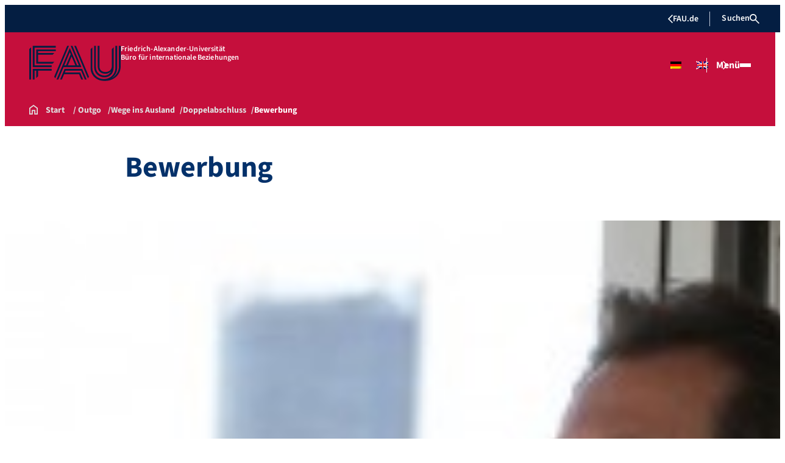

--- FILE ---
content_type: text/html; charset=UTF-8
request_url: https://ib.wiso.fau.de/outgo/wege-ins-ausland/doppelabschluss/bewerbung/
body_size: 24094
content:
<!doctype html>
<html lang="de-DE">
<head>
    <meta charset="UTF-8">
    <meta name="viewport" content="width=device-width, initial-scale=1">
    <link rel="profile" href="https://gmpg.org/xfn/11">
    <meta name='robots' content='index, follow, max-image-preview:large, max-snippet:-1, max-video-preview:-1' />

	<!-- This site is optimized with the Yoast SEO plugin v26.8 - https://yoast.com/product/yoast-seo-wordpress/ -->
	<title>Bewerbung - Büro für internationale Beziehungen</title>
	<link rel="canonical" href="https://ib.wiso.fau.de/outgo/wege-ins-ausland/doppelabschluss/bewerbung/" />
	<meta property="og:locale" content="de_DE" />
	<meta property="og:type" content="article" />
	<meta property="og:title" content="Bewerbung - Büro für internationale Beziehungen" />
	<meta property="og:description" content="Studierende am Fachbereich Wirtschaftswissenschaften der Universität Erlangen-Nürnberg, die bis zum Beginn des Studienprogramms  den Bachelor abschließen und über gute Kenntnisse des Französischen oder Spanischen verfügen, können sich beim Büro für Internationale Beziehungen bewerben. Nach den von den betreffenden Partnern unterschriebenen Abkommen stehen folgende Plätze zur Verfügung: bis zu 2 an der EM Strasbourg, 2 (BWL) [&hellip;]" />
	<meta property="og:url" content="https://ib.wiso.fau.de/outgo/wege-ins-ausland/doppelabschluss/bewerbung/" />
	<meta property="og:site_name" content="Büro für internationale Beziehungen" />
	<meta property="article:publisher" content="https://www.facebook.com/IB.FAU.Nuremberg" />
	<meta property="article:modified_time" content="2024-12-17T15:48:18+00:00" />
	<meta property="og:image" content="https://ib.wiso.fau.de/wp-content/uploads/2014/05/business-170645_640.jpg" />
	<meta property="og:image:width" content="640" />
	<meta property="og:image:height" content="426" />
	<meta property="og:image:type" content="image/jpeg" />
	<meta name="twitter:card" content="summary_large_image" />
	<meta name="twitter:label1" content="Geschätzte Lesezeit" />
	<meta name="twitter:data1" content="1 Minute" />
	<script type="application/ld+json" class="yoast-schema-graph">{"@context":"https://schema.org","@graph":[{"@type":"WebPage","@id":"https://ib.wiso.fau.de/outgo/wege-ins-ausland/doppelabschluss/bewerbung/","url":"https://ib.wiso.fau.de/outgo/wege-ins-ausland/doppelabschluss/bewerbung/","name":"Bewerbung - Büro für internationale Beziehungen","isPartOf":{"@id":"https://ib.wiso.fau.de/#website"},"primaryImageOfPage":{"@id":"https://ib.wiso.fau.de/outgo/wege-ins-ausland/doppelabschluss/bewerbung/#primaryimage"},"image":{"@id":"https://ib.wiso.fau.de/outgo/wege-ins-ausland/doppelabschluss/bewerbung/#primaryimage"},"thumbnailUrl":"https://ib.wiso.fau.de/wp-content/uploads/2014/05/business-170645_640-150x150.jpg","datePublished":"2013-01-08T08:21:45+00:00","dateModified":"2024-12-17T15:48:18+00:00","breadcrumb":{"@id":"https://ib.wiso.fau.de/outgo/wege-ins-ausland/doppelabschluss/bewerbung/#breadcrumb"},"inLanguage":"de","potentialAction":[{"@type":"ReadAction","target":["https://ib.wiso.fau.de/outgo/wege-ins-ausland/doppelabschluss/bewerbung/"]}]},{"@type":"ImageObject","inLanguage":"de","@id":"https://ib.wiso.fau.de/outgo/wege-ins-ausland/doppelabschluss/bewerbung/#primaryimage","url":"https://ib.wiso.fau.de/wp-content/uploads/2014/05/business-170645_640.jpg","contentUrl":"https://ib.wiso.fau.de/wp-content/uploads/2014/05/business-170645_640.jpg","width":640,"height":426},{"@type":"BreadcrumbList","@id":"https://ib.wiso.fau.de/outgo/wege-ins-ausland/doppelabschluss/bewerbung/#breadcrumb","itemListElement":[{"@type":"ListItem","position":1,"name":"Startseite","item":"https://ib.wiso.fau.de/"},{"@type":"ListItem","position":2,"name":"Outgo","item":"https://ib.wiso.fau.de/outgo/"},{"@type":"ListItem","position":3,"name":"Wege ins Ausland","item":"https://ib.wiso.fau.de/outgo/wege-ins-ausland/"},{"@type":"ListItem","position":4,"name":"Doppelabschluss","item":"https://ib.wiso.fau.de/outgo/wege-ins-ausland/doppelabschluss/"},{"@type":"ListItem","position":5,"name":"Bewerbung"}]},{"@type":"WebSite","@id":"https://ib.wiso.fau.de/#website","url":"https://ib.wiso.fau.de/","name":"Büro für internationale Beziehungen","description":"International Office","publisher":{"@id":"https://ib.wiso.fau.de/#organization"},"potentialAction":[{"@type":"SearchAction","target":{"@type":"EntryPoint","urlTemplate":"https://ib.wiso.fau.de/?s={search_term_string}"},"query-input":{"@type":"PropertyValueSpecification","valueRequired":true,"valueName":"search_term_string"}}],"inLanguage":"de"},{"@type":"Organization","@id":"https://ib.wiso.fau.de/#organization","name":"International Office","url":"https://ib.wiso.fau.de/","logo":{"@type":"ImageObject","inLanguage":"de","@id":"https://ib.wiso.fau.de/#/schema/logo/image/","url":"https://ib.wiso.fau.de/wp-content/uploads/2022/02/IB_logo_mit_Text_small.jpg","contentUrl":"https://ib.wiso.fau.de/wp-content/uploads/2022/02/IB_logo_mit_Text_small.jpg","width":1155,"height":366,"caption":"International Office"},"image":{"@id":"https://ib.wiso.fau.de/#/schema/logo/image/"},"sameAs":["https://www.facebook.com/IB.FAU.Nuremberg","https://www.instagram.com/ib_fau_wiso/","https://www.youtube.com/user/wiwiinternational"]}]}</script>
	<!-- / Yoast SEO plugin. -->


<link rel="alternate" type="application/rss+xml" title="Büro für internationale Beziehungen &raquo; Feed" href="https://ib.wiso.fau.de/feed/" />
<link rel="alternate" type="application/rss+xml" title="Büro für internationale Beziehungen &raquo; Kommentar-Feed" href="https://ib.wiso.fau.de/comments/feed/" />
<link rel="alternate" type="application/rss+xml" title="Büro für internationale Beziehungen &raquo; Kommentar-Feed zu Bewerbung" href="https://ib.wiso.fau.de/outgo/wege-ins-ausland/doppelabschluss/bewerbung/feed/" />
<link rel="alternate" title="oEmbed (JSON)" type="application/json+oembed" href="https://ib.wiso.fau.de/wp-json/oembed/1.0/embed?url=https%3A%2F%2Fib.wiso.fau.de%2Foutgo%2Fwege-ins-ausland%2Fdoppelabschluss%2Fbewerbung%2F" />
<link rel="alternate" title="oEmbed (XML)" type="text/xml+oembed" href="https://ib.wiso.fau.de/wp-json/oembed/1.0/embed?url=https%3A%2F%2Fib.wiso.fau.de%2Foutgo%2Fwege-ins-ausland%2Fdoppelabschluss%2Fbewerbung%2F&#038;format=xml" />
<style id='wp-img-auto-sizes-contain-inline-css'>
img:is([sizes=auto i],[sizes^="auto," i]){contain-intrinsic-size:3000px 1500px}
/*# sourceURL=wp-img-auto-sizes-contain-inline-css */
</style>
<link rel='stylesheet' id='dashicons-css' href='https://ib.wiso.fau.de/wp-includes/css/dashicons.min.css?ver=6.9' media='all' />
<link rel='stylesheet' id='shortcodes-all-css' href='https://ib.wiso.fau.de/wp-content/plugins/rrze-shortcodes-master/css/all.css?ver=1.0' media='all' />
<style id='wp-emoji-styles-inline-css'>

	img.wp-smiley, img.emoji {
		display: inline !important;
		border: none !important;
		box-shadow: none !important;
		height: 1em !important;
		width: 1em !important;
		margin: 0 0.07em !important;
		vertical-align: -0.1em !important;
		background: none !important;
		padding: 0 !important;
	}
/*# sourceURL=wp-emoji-styles-inline-css */
</style>
<link rel='stylesheet' id='wp-block-library-css' href='https://ib.wiso.fau.de/wp-includes/css/dist/block-library/style.min.css?ver=6.9' media='all' />
<link rel='stylesheet' id='fau-elemental-fau-big-button-style-css' href='https://ib.wiso.fau.de/wp-content/themes/FAU-Elemental/build/blocks/fau-big-button/style-theme.css?ver=0.1.0' media='all' />
<style id='fau-elemental-fau-big-teaser-style-inline-css'>
.wp-block-fau-elemental-fau-big-teaser{display:flex;gap:var(--Spacing-10x);max-width:var(--wide-max-width);padding-inline:0}.wp-block-post-content>.wp-block-fau-elemental-fau-big-teaser{margin-inline:var(--faue_wide-max-width_bleed_minimal_inline-margin)}@media(max-width:392px){.wp-block-post-content>.wp-block-fau-elemental-fau-big-teaser{margin-inline:var(--faue_fullbleed_inline-margin)}}.wp-block-fau-elemental-fau-big-teaser .fau-big-teaser__content{display:flex;flex-basis:0;flex-direction:column;flex-grow:1;justify-content:center;min-width:0}.wp-block-fau-elemental-fau-big-teaser .fau-big-teaser__content h2.fau-big-teaser__headline,.wp-block-fau-elemental-fau-big-teaser .fau-big-teaser__content h3.fau-big-teaser__headline,.wp-block-fau-elemental-fau-big-teaser .fau-big-teaser__content h4.fau-big-teaser__headline,.wp-block-fau-elemental-fau-big-teaser .fau-big-teaser__content h5.fau-big-teaser__headline,.wp-block-fau-elemental-fau-big-teaser .fau-big-teaser__content h6.fau-big-teaser__headline{background-color:var(--FAU-Col-FAU-Weiss-100);box-sizing:border-box;font-size:var(--H-Heading-Big-Teaser);line-height:var(--base-line-height);margin:0;max-width:calc(100% + 16rem);min-width:calc(100% + 5.5rem);padding:var(--Spacing-6x) var(--Spacing-8x) var(--Spacing-6x) 0;position:relative;width:-moz-max-content;width:max-content;z-index:1}.wp-block-fau-elemental-fau-big-teaser .fau-big-teaser__content p.fau-big-teaser__teaser-text{box-sizing:border-box;margin:0;padding:var(--Spacing-2x) 0 var(--Spacing-4x) 0}.wp-block-fau-elemental-fau-big-teaser .fau-big-teaser__content .wp-block-buttons.is-layout-flex{box-sizing:border-box;padding:0}.wp-block-fau-elemental-fau-big-teaser .fau-big-teaser__image{flex-basis:0;flex-grow:1}.wp-block-fau-elemental-fau-big-teaser .fau-big-teaser__image img{aspect-ratio:3/2;display:block;height:auto;-o-object-fit:cover;object-fit:cover;width:100%}.is-style-dark .fau-big-teaser .fau-big-teaser__content h2.fau-big-teaser__headline,.is-style-dark .fau-big-teaser .fau-big-teaser__content h3.fau-big-teaser__headline,.is-style-dark .fau-big-teaser .fau-big-teaser__content h4.fau-big-teaser__headline,.is-style-dark .fau-big-teaser .fau-big-teaser__content h5.fau-big-teaser__headline,.is-style-dark .fau-big-teaser .fau-big-teaser__content h6.fau-big-teaser__headline{background-color:var(--FAU-Col-FAU-Blau-100)}@media screen and (max-width:1199px){.wp-block-fau-elemental-fau-big-teaser.fau-big-teaser .fau-big-teaser__content h2.fau-big-teaser__headline,.wp-block-fau-elemental-fau-big-teaser.fau-big-teaser .fau-big-teaser__content h3.fau-big-teaser__headline,.wp-block-fau-elemental-fau-big-teaser.fau-big-teaser .fau-big-teaser__content h4.fau-big-teaser__headline,.wp-block-fau-elemental-fau-big-teaser.fau-big-teaser .fau-big-teaser__content h5.fau-big-teaser__headline,.wp-block-fau-elemental-fau-big-teaser.fau-big-teaser .fau-big-teaser__content h6.fau-big-teaser__headline{max-width:calc(100% + 12rem)}.wp-block-fau-elemental-fau-big-teaser.fau-big-teaser .fau-big-teaser__image img{aspect-ratio:1/1}}@media screen and (max-width:899px){.wp-block-fau-elemental-fau-big-teaser.fau-big-teaser{flex-direction:column-reverse;gap:unset}.wp-block-fau-elemental-fau-big-teaser.fau-big-teaser .fau-big-teaser__content h2.fau-big-teaser__headline,.wp-block-fau-elemental-fau-big-teaser.fau-big-teaser .fau-big-teaser__content h3.fau-big-teaser__headline,.wp-block-fau-elemental-fau-big-teaser.fau-big-teaser .fau-big-teaser__content h4.fau-big-teaser__headline,.wp-block-fau-elemental-fau-big-teaser.fau-big-teaser .fau-big-teaser__content h5.fau-big-teaser__headline,.wp-block-fau-elemental-fau-big-teaser.fau-big-teaser .fau-big-teaser__content h6.fau-big-teaser__headline{font-size:2rem;margin-left:auto;margin-right:auto;margin-top:-3.3rem;max-width:unset;min-width:unset;padding:var(--Spacing-4x) var(--Spacing-6x) 0 var(--Spacing-6x);width:90%}.wp-block-fau-elemental-fau-big-teaser.fau-big-teaser .fau-big-teaser__content p.fau-big-teaser__teaser-text{margin-left:auto;margin-right:auto;padding:var(--Spacing-4x) var(--Spacing-6x) var(--Spacing-2x) var(--Spacing-6x);width:90%}.wp-block-fau-elemental-fau-big-teaser.fau-big-teaser .fau-big-teaser__content .wp-block-buttons.is-layout-flex{margin:0 auto;padding:0 var(--Spacing-6x);width:90%}.wp-block-fau-elemental-fau-big-teaser.fau-big-teaser .fau-big-teaser__image img{aspect-ratio:3/2}}@media(max-width:392px){.wp-block-fau-elemental-fau-big-teaser.fau-big-teaser .fau-big-teaser__content h2.fau-big-teaser__headline,.wp-block-fau-elemental-fau-big-teaser.fau-big-teaser .fau-big-teaser__content h3.fau-big-teaser__headline,.wp-block-fau-elemental-fau-big-teaser.fau-big-teaser .fau-big-teaser__content h4.fau-big-teaser__headline,.wp-block-fau-elemental-fau-big-teaser.fau-big-teaser .fau-big-teaser__content h5.fau-big-teaser__headline,.wp-block-fau-elemental-fau-big-teaser.fau-big-teaser .fau-big-teaser__content h6.fau-big-teaser__headline{font-size:1.625rem;padding:var(--Spacing-4x) var(--Spacing-3x) var(--Spacing-3x) var(--Spacing-3x);width:calc(100% - 1rem)}.wp-block-fau-elemental-fau-big-teaser.fau-big-teaser .fau-big-teaser__content .wp-block-buttons.is-layout-flex,.wp-block-fau-elemental-fau-big-teaser.fau-big-teaser .fau-big-teaser__content p.fau-big-teaser__teaser-text{padding:0 var(--Spacing-3x) var(--Spacing-3x) var(--Spacing-3x);width:calc(100% - 1rem)}}

/*# sourceURL=https://ib.wiso.fau.de/wp-content/themes/FAU-Elemental/build/blocks/fau-big-teaser/style-theme.css */
</style>
<style id='fau-elemental-fau-copyright-info-style-inline-css'>
.wp-block-fau-elemental-copyright-info .copyright-info-label{color:var(--FAU-Col-FAU-Weiss-100);display:block;font-size:1rem;font-weight:400;line-height:var(--base-line-height);padding:var(--Spacing-4x) 0 var(--Spacing-6x) 0}.wp-block-fau-elemental-copyright-info .copyright-info-list{display:inline-flex;flex-wrap:wrap;gap:var(--Spacing-6x);list-style:none;margin:0;padding:0}.wp-block-fau-elemental-copyright-info .copyright-info-list li{align-items:first baseline;color:var(--FAU-Col-FAU-Schwarz-12_5);counter-increment:copyright-counter;display:flex;font-size:var(--P-Caption);position:relative}.wp-block-fau-elemental-copyright-info .copyright-info-list li:before{color:var(--FAU-Col-FAU-Schwarz-12_5);content:"©";font-weight:400;margin-right:var(--Spacing-1x);white-space:nowrap}.wp-block-fau-elemental-copyright-info .copyright-info-list li:after{color:var(--FAU-Col-FAU-Schwarz-12_5);content:counter(copyright-counter);font-size:.6rem;line-height:var(--base-line-height);position:absolute;right:-.7rem;top:calc(50% - .7rem)}.wp-block-fau-elemental-copyright-info .copyright-info-list li:first-child{counter-reset:copyright-counter}

/*# sourceURL=https://ib.wiso.fau.de/wp-content/themes/FAU-Elemental/build/blocks/fau-copyright-info/style-theme.css */
</style>
<style id='fau-elemental-featured-event-teaser-style-inline-css'>
.wp-block-fau-elemental-featured-event-teaser{display:flex;gap:var(--Spacing-10x);max-width:var(--wide-max-width);padding-inline:0}.wp-block-post-content>.wp-block-fau-elemental-featured-event-teaser{margin-inline:var(--faue_wide-max-width_bleed_minimal_inline-margin)}@media(max-width:392px){.wp-block-post-content>.wp-block-fau-elemental-featured-event-teaser{margin-inline:var(--faue_fullbleed_inline-margin)}}.wp-block-fau-elemental-featured-event-teaser .featured-event-content{display:flex;gap:var(--Spacing-10x);min-height:31.5rem;width:100%}.wp-block-fau-elemental-featured-event-teaser .featured-event-content .content-left{display:flex;flex-basis:0;flex-direction:column;flex-grow:1;justify-content:center;min-width:0}.wp-block-fau-elemental-featured-event-teaser .featured-event-content .content-left h2{background-color:var(--FAU-Col-FAU-Weiss-100);box-sizing:border-box;font-size:var(--H-Heading-Big-Teaser);margin:0;max-width:calc(100% + 16rem);min-width:calc(100% + 5.5rem);padding:var(--Spacing-6x) var(--Spacing-8x) var(--Spacing-6x) 0;position:relative;width:-moz-max-content;width:max-content;z-index:2}.wp-block-fau-elemental-featured-event-teaser .featured-event-content .content-left .wp-block-buttons,.wp-block-fau-elemental-featured-event-teaser .featured-event-content .content-left p{box-sizing:border-box;margin:0;max-width:100%;padding:var(--Spacing-2x) 0 var(--Spacing-4x) 0;width:100%}.wp-block-fau-elemental-featured-event-teaser .featured-event-content .content-left .wp-block-buttons{padding:0}.wp-block-fau-elemental-featured-event-teaser .content-right{align-items:center;display:flex;flex-basis:0;flex-grow:1;justify-content:center;position:relative}.wp-block-fau-elemental-featured-event-teaser .content-right time{align-items:center;background-color:#0f1b4c;display:flex;flex-direction:column;padding:.5rem;text-align:center;z-index:1}.wp-block-fau-elemental-featured-event-teaser .content-right time .date-day{color:#fff;font-size:3rem;font-weight:700;line-height:var(--base-line-height);padding:0 1rem}.wp-block-fau-elemental-featured-event-teaser .content-right time .date-month-year{color:#fff;font-size:1.125rem;font-weight:500}.wp-block-fau-elemental-featured-event-teaser .content-right:has(.featured-event-image) time{position:absolute;right:0;top:0}.wp-block-fau-elemental-featured-event-teaser .content-right:not(:has(.featured-event-image)){background-color:#0f1b4c;min-height:31.5rem}.wp-block-fau-elemental-featured-event-teaser .content-right:not(:has(.featured-event-image)) time .date-day{font-size:4.5rem;padding:0 1.5rem}.wp-block-fau-elemental-featured-event-teaser .content-right:not(:has(.featured-event-image)) time .date-month-year{font-size:1.25rem;font-weight:600}.wp-block-fau-elemental-featured-event-teaser .content-right .featured-event-image{bottom:0;height:100%;left:0;position:absolute;right:0;top:0;width:100%}.wp-block-fau-elemental-featured-event-teaser .content-right .featured-event-image img{height:100%;-o-object-fit:cover;object-fit:cover;width:100%}.is-style-dark .wp-block-fau-elemental-featured-event-teaser .content-left h2{background-color:var(--FAU-Col-FAU-Blau-100)}@media screen and (max-width:999px){.wp-block-fau-elemental-featured-event-teaser{flex-direction:column-reverse;gap:unset;margin:0;padding:0}.wp-block-fau-elemental-featured-event-teaser .featured-event-content{flex-direction:column-reverse;gap:unset}.wp-block-fau-elemental-featured-event-teaser .featured-event-content .content-left .wp-block-buttons,.wp-block-fau-elemental-featured-event-teaser .featured-event-content .content-left h2,.wp-block-fau-elemental-featured-event-teaser .featured-event-content .content-left p{margin-left:auto;margin-right:auto;width:90%}.wp-block-fau-elemental-featured-event-teaser .featured-event-content .content-left h2{font-size:2rem;margin-top:-2.5rem;max-width:unset;min-width:unset;padding:var(--Spacing-4x) var(--Spacing-6x) 0 var(--Spacing-6x)}.wp-block-fau-elemental-featured-event-teaser .featured-event-content .content-left p{padding:var(--Spacing-4x) var(--Spacing-6x)}.wp-block-fau-elemental-featured-event-teaser .featured-event-content .content-left .wp-block-buttons{padding:0 var(--Spacing-6x)}.wp-block-fau-elemental-featured-event-teaser .featured-event-content .content-right .featured-event-image{position:unset}.wp-block-fau-elemental-featured-event-teaser .featured-event-content .content-right img{aspect-ratio:3/2}.wp-block-fau-elemental-featured-event-teaser .featured-event-content .content-right:has(.featured-event-image) time{left:0;right:unset}.wp-block-fau-elemental-featured-event-teaser .featured-event-content .content-right:has(.featured-event-image) time .date-day{font-size:2.5rem}.wp-block-fau-elemental-featured-event-teaser .featured-event-content .content-right:has(.featured-event-image) time .date-month-year{font-size:1rem}.wp-block-fau-elemental-featured-event-teaser .featured-event-content .content-right:not(:has(.featured-event-image)){min-height:28.688rem}.wp-block-fau-elemental-featured-event-teaser .featured-event-content .content-right:not(:has(.featured-event-image)) time .date-day{font-size:3rem}.wp-block-fau-elemental-featured-event-teaser .featured-event-content .content-right:not(:has(.featured-event-image)) time .date-month-year{font-size:1.25rem}}@media(max-width:392px){.wp-block-fau-elemental-featured-event-teaser{margin:0}.wp-block-fau-elemental-featured-event-teaser .featured-event-content .content-left .wp-block-buttons,.wp-block-fau-elemental-featured-event-teaser .featured-event-content .content-left h2,.wp-block-fau-elemental-featured-event-teaser .featured-event-content .content-left p{width:calc(100% - 1rem)}.wp-block-fau-elemental-featured-event-teaser .featured-event-content .content-right:has(.featured-event-image) time .date-day{font-size:1.5rem}.wp-block-fau-elemental-featured-event-teaser .featured-event-content .content-right:has(.featured-event-image) time .date-month-year{font-size:.938rem}.wp-block-fau-elemental-featured-event-teaser .featured-event-content .content-right:not(:has(.featured-event-image)){min-height:16.375rem}.wp-block-fau-elemental-featured-event-teaser .featured-event-content .content-right:not(:has(.featured-event-image)) time .date-day{font-size:2.5rem}}

/*# sourceURL=https://ib.wiso.fau.de/wp-content/themes/FAU-Elemental/build/blocks/fau-featured-event-teaser/style-theme.css */
</style>
<style id='fau-elemental-fau-global-search-style-inline-css'>
.menu-modal__search-heading{font-size:1.25rem;margin:var(--Spacing-4x) 0}.menu-modal__search-options-heading{font-size:1.125rem}.search-results-page .fau-global-search__outer-wrapper{padding:0}.search-results-page .no-results,.search-results-page .search-form-container,.search-results-page h1{margin:0 auto;margin-block-start:2.5rem;max-width:var(--small-max-width);padding:0 var(--Spacing-10x)}.search-results-page .fau-global-search-wrapper+.search-results{display:none}.fau-global-search__outer-wrapper:has(.fau-global-search-wrapper--full-grid){max-width:var(--wide-max-width)}.wp-block-post-content>.fau-global-search__outer-wrapper:has(.fau-global-search-wrapper--full-grid){margin-inline:var(--faue_wide-max-width_bleed_inline-margin)}.fau-global-search-wrapper{background-color:var(--FAU-Col-FAU-Blau-100);padding:var(--Spacing-10x)}.fau-global-search-wrapper--content-size .fau-global-search__heading{color:var(--FAU-Col-FAU-Weiss-100);margin:0 0 var(--Spacing-6x) 0;padding:0}.fau-global-search-wrapper--content-size .fau-global-search__scope-option{color:var(--FAU-Col-FAU-Weiss-100)}.fau-global-search-wrapper--full-grid{align-items:center;box-sizing:border-box;display:grid;gap:var(--Spacing-10x);grid-template-columns:auto 1fr;max-width:var(--wide-max-width)}.wp-block-post-content>.fau-global-search-wrapper--full-grid{margin-inline:var(--faue_wide-max-width_bleed_inline-margin)}.fau-global-search-wrapper--full-grid .fau-global-search__heading{color:var(--FAU-Col-FAU-Weiss-100);font-weight:700;letter-spacing:var(--letter-spacing-big);margin:0;padding:0}.fau-global-search-wrapper--full-grid .fau-global-search__form{width:100%}.fau-global-search-wrapper--full-grid .fau-global-search__input-wrapper{max-width:100%;padding:0;width:100%}.fau-global-search-wrapper--full-grid .fau-global-search__input{background-color:var(--FAU-Col-FAU-Weiss-100);border-color:var(--FAU-Col-FAU-Weiss-100);min-width:0;width:100%}.is-style-dark .fau-global-search-wrapper{background-color:var(--FAU-Col-FAU-Weiss-100)}.is-style-dark .fau-global-search-wrapper.fau-global-search-wrapper--content-size .fau-global-search__heading,.is-style-dark .fau-global-search-wrapper.fau-global-search-wrapper--content-size .fau-global-search__scope-option,.is-style-dark .fau-global-search-wrapper.fau-global-search-wrapper--full-grid .fau-global-search__heading,.is-style-dark .fau-global-search-wrapper.fau-global-search-wrapper--full-grid .fau-global-search__scope-option{color:var(--FAU-Col-FAU-Blau-100)}.menu-modal__content .fau-global-search__outer-wrapper{max-width:var(--small-max-width);padding:0 var(--Spacing-6x)}.menu-modal__content .fau-global-search-wrapper{background-color:var(--FAU-Col-FAU-Weiss-100);padding:0}.menu-modal__content .fau-global-search-wrapper.fau-global-search-wrapper--content-size .fau-global-search__heading,.menu-modal__content .fau-global-search-wrapper.fau-global-search-wrapper--content-size .fau-global-search__scope-option,.menu-modal__content .fau-global-search-wrapper.fau-global-search-wrapper--full-grid .fau-global-search__heading,.menu-modal__content .fau-global-search-wrapper.fau-global-search-wrapper--full-grid .fau-global-search__scope-option{color:var(--FAU-Col-FAU-Blau-100)}.error-401 .fau-global-search__outer-wrapper,.error-403 .fau-global-search__outer-wrapper,.error-404 .fau-global-search__outer-wrapper{padding:0}.error-401 .fau-global-search__outer-wrapper .fau-global-search-wrapper,.error-403 .fau-global-search__outer-wrapper .fau-global-search-wrapper,.error-404 .fau-global-search__outer-wrapper .fau-global-search-wrapper{background-color:var(--FAU-Col-FAU-Weiss-100);padding:0}.error-401 .fau-global-search__outer-wrapper .fau-global-search-wrapper .fau-global-search__input-wrapper,.error-403 .fau-global-search__outer-wrapper .fau-global-search-wrapper .fau-global-search__input-wrapper,.error-404 .fau-global-search__outer-wrapper .fau-global-search-wrapper .fau-global-search__input-wrapper{padding:0}.error-401 .fau-global-search__outer-wrapper .fau-global-search-wrapper .fau-global-search__options-menu .fau-global-search__menu-header,.error-401 .fau-global-search__outer-wrapper .fau-global-search-wrapper .fau-global-search__options-menu .fau-global-search__menu-list li,.error-403 .fau-global-search__outer-wrapper .fau-global-search-wrapper .fau-global-search__options-menu .fau-global-search__menu-header,.error-403 .fau-global-search__outer-wrapper .fau-global-search-wrapper .fau-global-search__options-menu .fau-global-search__menu-list li,.error-404 .fau-global-search__outer-wrapper .fau-global-search-wrapper .fau-global-search__options-menu .fau-global-search__menu-header,.error-404 .fau-global-search__outer-wrapper .fau-global-search-wrapper .fau-global-search__options-menu .fau-global-search__menu-list li{padding-left:0}.error-401 .fau-global-search__outer-wrapper .fau-global-search-wrapper.fau-global-search-wrapper--content-size .fau-global-search__heading,.error-401 .fau-global-search__outer-wrapper .fau-global-search-wrapper.fau-global-search-wrapper--content-size.fau-global-search__scope-option,.error-401 .fau-global-search__outer-wrapper .fau-global-search-wrapper.fau-global-search-wrapper--full-grid .fau-global-search__heading,.error-401 .fau-global-search__outer-wrapper .fau-global-search-wrapper.fau-global-search-wrapper--full-grid.fau-global-search__scope-option,.error-403 .fau-global-search__outer-wrapper .fau-global-search-wrapper.fau-global-search-wrapper--content-size .fau-global-search__heading,.error-403 .fau-global-search__outer-wrapper .fau-global-search-wrapper.fau-global-search-wrapper--content-size.fau-global-search__scope-option,.error-403 .fau-global-search__outer-wrapper .fau-global-search-wrapper.fau-global-search-wrapper--full-grid .fau-global-search__heading,.error-403 .fau-global-search__outer-wrapper .fau-global-search-wrapper.fau-global-search-wrapper--full-grid.fau-global-search__scope-option,.error-404 .fau-global-search__outer-wrapper .fau-global-search-wrapper.fau-global-search-wrapper--content-size .fau-global-search__heading,.error-404 .fau-global-search__outer-wrapper .fau-global-search-wrapper.fau-global-search-wrapper--content-size.fau-global-search__scope-option,.error-404 .fau-global-search__outer-wrapper .fau-global-search-wrapper.fau-global-search-wrapper--full-grid .fau-global-search__heading,.error-404 .fau-global-search__outer-wrapper .fau-global-search-wrapper.fau-global-search-wrapper--full-grid.fau-global-search__scope-option{color:var(--FAU-Col-FAU-Blau-100)}.fau-global-search__form{width:100%}.fau-global-search__input-wrapper{align-items:center;display:flex;position:relative}.fau-global-search__input{background-color:var(--FAU-Col-FAU-Weiss-100);background-image:var(--icon-search-schwarz);background-position:var(--Spacing-4x) center;background-repeat:no-repeat;background-size:1.2rem;border:.0625rem solid var(--FAU-Col-FAU-Schwarz-37_5);border-radius:0;border-right:none;color:var(--FAU-Col-FAU-Schwarz-100);flex:1;font-size:var(--P-Body-Text-Small);font-weight:400;height:var(--Spacing-12x);outline:none;padding:0 var(--Spacing-4x) 0 var(--Spacing-12x);width:100%}.fau-global-search__input::-moz-placeholder{color:var(--FAU-Col-FAU-Schwarz-62_5);opacity:1}.fau-global-search__input::placeholder{color:var(--FAU-Col-FAU-Schwarz-62_5);opacity:1}.is-style-dark .fau-global-search__input{background-color:var(--FAU-Col-FAU-Weiss-100);border-color:var(--FAU-Col-FAU-Dunkelblau-12_5);color:var(--FAU-Col-FAU-Schwarz-100)}.is-style-dark .fau-global-search__input::-moz-placeholder{color:var(--FAU-Col-FAU-Schwarz-62_5)}.is-style-dark .fau-global-search__input::placeholder{color:var(--FAU-Col-FAU-Schwarz-62_5)}.is-style-dark .fau-global-search__input:focus-visible{border-color:var(--FAU-Col-FAU-Dunkelblau-12_5)}.fau-global-search__button{align-items:center;background-color:var(--FAU-Col-FAU-Dunkelblau-100);border:.0625rem solid var(--FAU-Col-FAU-Dunkelblau-100);border-radius:0;cursor:pointer;display:flex;height:3rem;justify-content:center;position:relative;width:3rem}.fau-global-search__button:before{background-image:var(--icon-arrow-weiss);background-position:50%;background-repeat:no-repeat;content:"";display:block;height:var(--Spacing-4x);transition:var(--basic-animation);width:var(--Spacing-4x)}.fau-global-search__button:focus-visible:before,.fau-global-search__button:hover:before{transform:translateX(.25rem)}.fau-global-search__button-icon,.fau-global-search__button-text{display:none}@media(max-width:1439px){.fau-global-search__outer-wrapper{max-width:var(--wide-max-width)}.fau-global-search__outer-wrapper:has(.fau-global-search-wrapper--content-size){max-width:var(--small-max-width)}.fau-global-search-wrapper--full-grid{display:grid;gap:var(--Spacing-6x);grid-template-columns:1fr}.fau-global-search-wrapper--full-grid .fau-global-search__heading{font-size:1.5rem;margin:0;padding:0}}@media(max-width:767px){.fau-global-search-wrapper--full-grid .fau-global-search__heading{font-size:1.5rem;margin:0;padding:0}.search-results-page h1{font-size:2.5rem}.search-results-page .no-results,.search-results-page .search-form-container,.search-results-page h1{padding:0 var(--Spacing-5x)}}@media(max-width:392px){.fau-global-search-wrapper--full-grid .fau-global-search__heading{font-size:1.375rem;padding:0}.search-results-page h1{font-size:1.75rem}}

/*# sourceURL=https://ib.wiso.fau.de/wp-content/themes/FAU-Elemental/build/blocks/fau-global-search/style-theme.css */
</style>
<style id='fau-elemental-fau-logo-grid-style-inline-css'>
.fau-logo-grid{max-width:var(--wide-max-width)}.wp-block-post-content>.fau-logo-grid{margin-inline:var(--faue_wide-max-width_bleed_minimal_inline-margin)}.fau-logo-grid__container{align-items:stretch;display:grid;gap:var(--Spacing-8x);grid-template-columns:repeat(4,1fr)}.fau-logo-grid__item{align-items:center;aspect-ratio:16/9;background:#f5f5f5;border:none;display:flex;justify-content:center;min-height:0;min-width:0;padding:var(--Spacing-6x);transition:var(--basic-animation)}.fau-logo-grid__item--has-link{overflow:hidden}.fau-logo-grid__item--has-link:hover{transform:scale(1.03)}.fau-logo-grid__link{align-items:center;color:inherit;display:flex;height:100%;justify-content:center;text-decoration:none;width:100%}.fau-logo-grid__image{height:100%;max-height:100%;max-width:100%;-o-object-fit:contain;object-fit:contain;width:auto}@media(max-width:1439px){.fau-logo-grid__container{grid-template-columns:repeat(4,1fr)}}@media(max-width:767px){.fau-logo-grid__container{grid-template-columns:repeat(2,1fr)}.fau-logo-grid__item{padding:var(--Spacing-4x)}}@media(max-width:392px){.fau-logo-grid__item{padding:var(--Spacing-3x)}}

/*# sourceURL=https://ib.wiso.fau.de/wp-content/themes/FAU-Elemental/build/blocks/fau-logo-grid/style-theme.css */
</style>
<style id='fau-elemental-fau-meta-headline-style-inline-css'>
.wp-block-fau-elemental-fau-meta-headline{color:var(--FAU-Col-FAU-Dunkelblau-100);font-size:1rem;font-weight:600;letter-spacing:var(--letter-spacing-big);line-height:var(--base-line-height);margin:0 auto;max-width:var(--base-max-width);padding:var(--Spacing-4x) 0;position:relative}.wp-block-fau-elemental-fau-meta-headline:before{background-color:var(--FAU-Col-FAU-Blau-100);content:"";height:.125rem;left:calc(-100vh - 1.5rem);position:absolute;top:calc(50% - .125rem);width:100vh}.is-style-dark .wp-block-fau-elemental-fau-meta-headline{color:var(--FAU-Col-FAU-Weiss-100)}.is-style-dark .wp-block-fau-elemental-fau-meta-headline:before{background-color:var(--FAU-Col-FAU-Weiss-100)}@media(max-width:1439px){main .wp-block-fau-elemental-fau-meta-headline{margin-left:10rem!important}main .wp-block-fau-elemental-fau-meta-headline:before{left:calc(-100vh - 1rem)}}@media screen and (max-width:499px){main .wp-block-fau-elemental-fau-meta-headline{margin-left:6rem!important}}@media(max-width:392px){main .wp-block-fau-elemental-fau-meta-headline{margin-left:3rem!important}}

/*# sourceURL=https://ib.wiso.fau.de/wp-content/themes/FAU-Elemental/build/blocks/fau-meta-headline/style-theme.css */
</style>
<style id='fau-elemental-portalmenu-style-inline-css'>
.fau-portal-menu{max-width:var(--base-max-width)}.wp-block-post-content>.fau-portal-menu{margin-inline:var(--faue_base-max-width_bleed_inline-margin)}.fau-portal-menu:has(.fau-portal-thumbnail){max-width:var(--wide-max-width)}.wp-block-post-content>.fau-portal-menu:has(.fau-portal-thumbnail){margin-inline:var(--faue_wide-max-width_bleed_minimal_inline-margin)}.fau-portal-menu>ul{display:grid;gap:0 var(--Spacing-8x);grid-template-columns:repeat(2,1fr);margin:0;max-width:var(--wide-max-width);padding:0;width:100%}.fau-portal-menu>ul .fau-portal-item{align-items:center;border-bottom:.0625rem solid var(--FAU-Col-FAU-Schwarz-37_5);display:flex;flex-direction:column;padding-bottom:var(--Spacing-6x)}.fau-portal-menu>ul .fau-portal-item .fau-portal-thumbnail{width:100%}.fau-portal-menu>ul .fau-portal-item .fau-portal-thumbnail img{aspect-ratio:3/2;height:100%;-o-object-fit:cover;object-fit:cover;width:100%}.fau-portal-menu>ul .fau-portal-item .fau-portal-wrapper{width:100%}.fau-portal-menu>ul .fau-portal-item .fau-portal-wrapper .fau-portal-content{background-color:var(--FAU-Col-FAU-Weiss-100);padding:var(--Spacing-8x) var(--Spacing-8x) 0 0}.fau-portal-menu>ul .fau-portal-item .fau-portal-wrapper .fau-portal-content a{align-items:center;display:inline-flex;font-size:1rem;letter-spacing:var(--letter-spacing-big);min-height:var(--accessible-target-size);min-width:var(--accessible-target-size);text-decoration:none}.fau-portal-menu>ul .fau-portal-item .fau-portal-wrapper .fau-portal-content>a{align-items:center;display:flex;font-size:1.25rem;font-weight:700;justify-content:space-between;margin:0;padding:0}.fau-portal-menu>ul .fau-portal-item .fau-portal-wrapper .fau-portal-content>a span{background-color:var(--FAU-Col-FAU-Blau-100);border-radius:0;flex-shrink:0;height:var(--accessible-target-size);padding:0;position:relative;transform:translateX(var(--Spacing-8x));width:var(--accessible-target-size)}.fau-portal-menu>ul .fau-portal-item .fau-portal-wrapper .fau-portal-content>a span:before{background-image:var(--icon-arrow-weiss);background-repeat:no-repeat;content:"";height:.75rem;left:calc(50% - .5rem);position:absolute;top:calc(50% - .375rem);transition:all .2s linear;width:1rem}.fau-portal-menu>ul .fau-portal-item .fau-portal-wrapper .fau-portal-content>a:focus-visible span:before,.fau-portal-menu>ul .fau-portal-item .fau-portal-wrapper .fau-portal-content>a:hover span:before{left:calc(50% - .3rem)}.fau-portal-menu>ul .fau-portal-item .fau-portal-wrapper .fau-portal-content ul{display:flex;flex-direction:column;list-style:none;margin:var(--Spacing-2x) 0 0 0;padding-left:unset}.fau-portal-menu>ul .fau-portal-item .fau-portal-wrapper .fau-portal-content ul li:before{content:none}.fau-portal-menu>ul .fau-portal-item .fau-portal-wrapper .fau-portal-content ul li a{position:relative}.fau-portal-menu>ul .fau-portal-item .fau-portal-wrapper .fau-portal-content ul li a:before{background-image:var(--icon-arrow-fau-blau);background-repeat:no-repeat;border-left:1rem solid transparent;color:var(--FAU-Col-FAU-Blau-100);content:"";height:.75rem;position:absolute;right:-1.6rem;top:calc(50% - .375rem);transition:all .2s ease-in-out;width:1rem}.fau-portal-menu>ul .fau-portal-item .fau-portal-wrapper .fau-portal-content ul li a:focus-visible:before,.fau-portal-menu>ul .fau-portal-item .fau-portal-wrapper .fau-portal-content ul li a:hover:before{right:-1.8rem}.fau-portal-menu>ul .fau-portal-item .fau-portal-wrapper .fau-portal-content>ul{margin:var(--Spacing-5x) 0 0 0}.fau-portal-menu>ul .fau-portal-item .fau-portal-thumbnail+.fau-portal-wrapper{bottom:var(--Spacing-10x);position:relative;width:90%}.fau-portal-menu>ul:has(.fau-portal-thumbnail){grid-template-columns:repeat(3,1fr)}.fau-portal-menu>ul:has(.fau-portal-thumbnail) .fau-portal-item{border-bottom:none;padding-bottom:0}.fau-portal-menu>ul:has(.fau-portal-thumbnail) .fau-portal-item .fau-portal-wrapper .fau-portal-content{padding:var(--Spacing-4x) var(--Spacing-8x) 0 var(--Spacing-4x)}.fauorg-fakultaet.faculty-phil .fau-portal-item .fau-portal-wrapper .fau-portal-content span,.fauorg-unterorg.faculty-phil .fau-portal-item .fau-portal-wrapper .fau-portal-content span{background-color:var(--FAU-Col-Phil-Gelb-100)}.fauorg-fakultaet.faculty-phil .fau-portal-item .fau-portal-wrapper .fau-portal-content span:before,.fauorg-unterorg.faculty-phil .fau-portal-item .fau-portal-wrapper .fau-portal-content span:before{background-image:var(--icon-arrow-fau-blau)}.fauorg-fakultaet.faculty-nat .fau-portal-item .fau-portal-wrapper .fau-portal-content span,.fauorg-unterorg.faculty-nat .fau-portal-item .fau-portal-wrapper .fau-portal-content span{background-color:var(--FAU-Col-Nat-Gruen-100)}.fauorg-fakultaet.faculty-nat .fau-portal-item .fau-portal-wrapper .fau-portal-content span:before,.fauorg-unterorg.faculty-nat .fau-portal-item .fau-portal-wrapper .fau-portal-content span:before{background-image:var(--icon-arrow-fau-blau)}.fauorg-fakultaet.faculty-med .fau-portal-item .fau-portal-wrapper .fau-portal-content span,.fauorg-unterorg.faculty-med .fau-portal-item .fau-portal-wrapper .fau-portal-content span{background-color:var(--FAU-Col-Med-Blau-100)}.fauorg-fakultaet.faculty-med .fau-portal-item .fau-portal-wrapper .fau-portal-content span:before,.fauorg-unterorg.faculty-med .fau-portal-item .fau-portal-wrapper .fau-portal-content span:before{background-image:var(--icon-arrow-fau-blau)}.fauorg-fakultaet.faculty-rw .fau-portal-item .fau-portal-wrapper .fau-portal-content span,.fauorg-unterorg.faculty-rw .fau-portal-item .fau-portal-wrapper .fau-portal-content span{background-color:var(--FAU-Col-RW-Rot-100)}.fauorg-fakultaet.faculty-rw .fau-portal-item .fau-portal-wrapper .fau-portal-content span:before,.fauorg-unterorg.faculty-rw .fau-portal-item .fau-portal-wrapper .fau-portal-content span:before{background-image:var(--icon-arrow-fau-blau)}.fauorg-fakultaet.faculty-tf .fau-portal-item .fau-portal-wrapper .fau-portal-content span,.fauorg-unterorg.faculty-tf .fau-portal-item .fau-portal-wrapper .fau-portal-content span{background-color:var(--FAU-Col-TF-Metallic-100)}.fauorg-fakultaet.faculty-tf .fau-portal-item .fau-portal-wrapper .fau-portal-content span:before,.fauorg-unterorg.faculty-tf .fau-portal-item .fau-portal-wrapper .fau-portal-content span:before{background-image:var(--icon-arrow-fau-blau)}.fauorg-fakultaet.faculty-rw .fau-portal-item .fau-portal-wrapper .fau-portal-content span:before,.fauorg-unterorg.faculty-rw .fau-portal-item .fau-portal-wrapper .fau-portal-content span:before{background-image:var(--icon-arrow-weiss)}.is-style-dark .fau-portal-menu>ul,.is-style-dark .fau-portal-menu>ul .fau-portal-item .fau-portal-wrapper .fau-portal-content{background-color:var(--FAU-Col-FAU-Blau-100)}.is-style-dark .fau-portal-menu>ul .fau-portal-item .fau-portal-wrapper .fau-portal-content ul li a:before{background-image:var(--icon-arrow-weiss)}.is-style-dark .fau-portal-menu>ul .fau-portal-item .fau-portal-wrapper .fau-portal-content>a span{background-color:var(--FAU-Col-FAU-Dunkelblau-12_5)}.is-style-dark .fau-portal-menu>ul .fau-portal-item .fau-portal-wrapper .fau-portal-content>a span:before{background-image:var(--icon-arrow-fau-blau)}@media screen and (max-width:999px){.fau-portal-menu:has(.fau-portal-thumbnail)>ul{grid-template-columns:repeat(2,1fr)}}@media screen and (max-width:599px){.fau-portal-menu:has(.fau-portal-thumbnail)>ul,.fau-portal-menu>ul{grid-template-columns:1fr}.fau-portal-menu .fau-portal-item .fau-portal-wrapper .fau-portal-content{padding:var(--Spacing-6x) var(--Spacing-8x) 0 0}}

/*# sourceURL=https://ib.wiso.fau.de/wp-content/themes/FAU-Elemental/build/blocks/fau-portalmenu/style-theme.css */
</style>
<link rel='stylesheet' id='fau-elemental-fau-teaser-grid-style-css' href='https://ib.wiso.fau.de/wp-content/themes/FAU-Elemental/build/blocks/fau-teaser-grid/style-theme.css?ver=0.1.0' media='all' />
<style id='fau-elemental-fau-testimonial-style-inline-css'>
.fau-testimonial-item{max-width:var(--base-max-width)}.wp-block-post-content>.fau-testimonial-item{margin-inline:var(--faue_base-max-width_bleed_inline-margin)}@media(max-width:392px){.wp-block-post-content>.fau-testimonial-item{margin-inline:var(--faue_fullbleed_inline-margin)}}.fau-testimonial-item .testimonial-content{align-items:center;display:flex}.fau-testimonial-item .testimonial-content .testimonial-text{box-sizing:border-box;display:flex;flex-direction:column;gap:var(--Spacing-4x)}.fau-testimonial-item .testimonial-content .testimonial-text blockquote{color:var(--FAU-Col-FAU-Blau-100);font-size:1.5rem;font-style:italic;font-weight:700;line-height:var(--base-line-height);margin:0;padding:0}.fau-testimonial-item .testimonial-content .testimonial-text cite{color:var(--FAU-Col-FAU-Schwarz-100);font-size:var(--P-Body-Text);font-style:normal;font-weight:400;line-height:var(--base-line-height)}.fau-testimonial-item .testimonial-content figure{margin:0}.fau-testimonial-item .testimonial-content figure img{aspect-ratio:1;display:block;height:100%;-o-object-fit:cover;object-fit:cover;width:21.875rem}.fau-testimonial-item .testimonial-content figure+.testimonial-text{background-color:var(--FAU-Col-FAU-Weiss-100);margin-left:-5rem;padding:var(--Spacing-6x);z-index:1}.fau-testimonial-item .testimonial-content figure+.testimonial-text blockquote{max-width:43.75rem}.testimonial-carousel{max-width:var(--base-max-width)}.wp-block-post-content>.testimonial-carousel{margin-inline:var(--faue_base-max-width_bleed_inline-margin)}@media(max-width:392px){.wp-block-post-content>.testimonial-carousel{margin-inline:var(--faue_fullbleed_inline-margin)}}.testimonial-carousel .carousel-container .fau-testimonial-item{max-width:unset;padding:unset}.testimonial-carousel .carousel-controls{align-items:center;display:flex;gap:2.5rem;justify-content:center;margin-top:var(--Spacing-12x)}.testimonial-carousel .carousel-controls button{cursor:pointer}.testimonial-carousel .carousel-controls .carousel-next,.testimonial-carousel .carousel-controls .carousel-prev{background-color:unset;border:0;color:transparent;flex-shrink:0;height:var(--accessible-target-size);outline:.0625rem solid var(--FAU-Col-FAU-Blau-100);position:relative;width:var(--accessible-target-size)}.testimonial-carousel .carousel-controls .carousel-next:before,.testimonial-carousel .carousel-controls .carousel-prev:before{background-image:var(--icon-chevron-fau-blau);content:"";height:.875rem;position:absolute;top:calc(50% - .4375rem);transition:all .2s ease-in-out;width:.5rem}.testimonial-carousel .carousel-controls .carousel-prev:before{left:1.1rem;transform:rotate(180deg)}.testimonial-carousel .carousel-controls .carousel-prev:focus-visible:before,.testimonial-carousel .carousel-controls .carousel-prev:hover:before{left:.8rem;transition:all .2s ease-in-out}.testimonial-carousel .carousel-controls .carousel-next:before{right:1.1rem}.testimonial-carousel .carousel-controls .carousel-next:focus-visible:before,.testimonial-carousel .carousel-controls .carousel-next:hover:before{right:.8rem;transition:all .2s ease-in-out}.testimonial-carousel .carousel-controls .carousel-dots{display:flex;flex-wrap:wrap;gap:1.25rem;justify-content:center}.testimonial-carousel .carousel-controls .carousel-dots button{background-color:var(--FAU-Col-FAU-Weiss-100);border:0;height:var(--accessible-target-size);outline:.0625rem solid var(--FAU-Col-FAU-Blau-100);width:var(--accessible-target-size)}.testimonial-carousel .carousel-controls .carousel-dots button.active,.testimonial-carousel .carousel-controls .carousel-dots button:focus-visible,.testimonial-carousel .carousel-controls .carousel-dots button:hover{background-color:var(--FAU-Col-FAU-Blau-100);border:1rem solid var(--FAU-Col-FAU-Weiss-100)}.testimonial-carousel .carousel-controls .carousel-dots button:focus-visible{outline:.125rem solid var(--FAU-Col-FAU-Blau-100)}.is-style-dark .fau-testimonial-item .testimonial-content .testimonial-text,.is-style-dark .testimonial-carousel .testimonial-content .testimonial-text{background-color:var(--FAU-Col-FAU-Blau-100)}.is-style-dark .fau-testimonial-item .testimonial-content .testimonial-text blockquote,.is-style-dark .fau-testimonial-item .testimonial-content .testimonial-text cite,.is-style-dark .testimonial-carousel .testimonial-content .testimonial-text blockquote,.is-style-dark .testimonial-carousel .testimonial-content .testimonial-text cite{color:var(--FAU-Col-FAU-Weiss-100)}.is-style-dark .fau-testimonial-item .carousel-controls .carousel-next,.is-style-dark .fau-testimonial-item .carousel-controls .carousel-prev,.is-style-dark .testimonial-carousel .carousel-controls .carousel-next,.is-style-dark .testimonial-carousel .carousel-controls .carousel-prev{background-color:unset;border:.0625rem solid var(--FAU-Col-FAU-Weiss-100)}.is-style-dark .fau-testimonial-item .carousel-controls .carousel-next:before,.is-style-dark .fau-testimonial-item .carousel-controls .carousel-prev:before,.is-style-dark .testimonial-carousel .carousel-controls .carousel-next:before,.is-style-dark .testimonial-carousel .carousel-controls .carousel-prev:before{background-image:var(--icon-chevron-weiss)}.is-style-dark .fau-testimonial-item .carousel-controls .carousel-dots button,.is-style-dark .testimonial-carousel .carousel-controls .carousel-dots button{background-color:var(--FAU-Col-FAU-Blau-100);outline:.0625rem solid var(--FAU-Col-FAU-Weiss-100)}.is-style-dark .fau-testimonial-item .carousel-controls .carousel-dots button.active,.is-style-dark .testimonial-carousel .carousel-controls .carousel-dots button.active{background-color:var(--FAU-Col-FAU-Weiss-100);border:.1875rem solid var(--FAU-Col-FAU-Blau-100)}@media(max-width:1439px){.fau-testimonial-item blockquote{font-size:1.25rem}}@media(max-width:767px){.fau-testimonial-item .testimonial-content{flex-direction:column}.fau-testimonial-item .testimonial-content figure+.testimonial-text{margin-left:unset;margin-top:-7.5rem;padding-bottom:0;width:90%}.fau-testimonial-item .testimonial-content figure img{width:100%}.testimonial-carousel{padding:0 var(--Spacing-5x)}.testimonial-carousel .carousel-controls{margin-top:var(--Spacing-10x)}}@media(max-width:392px){.fau-testimonial-item,.testimonial-carousel{padding:0}.fau-testimonial-item .testimonial-content .testimonial-text{padding:0 var(--Spacing-5x)}.testimonial-carousel .carousel-controls{gap:2rem;padding:0 var(--Spacing-5x)}}

/*# sourceURL=https://ib.wiso.fau.de/wp-content/themes/FAU-Elemental/build/blocks/fau-testimonial/style-theme.css */
</style>
<link rel='stylesheet' id='mediaelement-css' href='https://ib.wiso.fau.de/wp-includes/js/mediaelement/mediaelementplayer-legacy.min.css?ver=4.2.17' media='all' />
<link rel='stylesheet' id='wp-mediaelement-css' href='https://ib.wiso.fau.de/wp-includes/js/mediaelement/wp-mediaelement.min.css?ver=6.9' media='all' />
<style id='jetpack-sharing-buttons-style-inline-css'>
.jetpack-sharing-buttons__services-list{display:flex;flex-direction:row;flex-wrap:wrap;gap:0;list-style-type:none;margin:5px;padding:0}.jetpack-sharing-buttons__services-list.has-small-icon-size{font-size:12px}.jetpack-sharing-buttons__services-list.has-normal-icon-size{font-size:16px}.jetpack-sharing-buttons__services-list.has-large-icon-size{font-size:24px}.jetpack-sharing-buttons__services-list.has-huge-icon-size{font-size:36px}@media print{.jetpack-sharing-buttons__services-list{display:none!important}}.editor-styles-wrapper .wp-block-jetpack-sharing-buttons{gap:0;padding-inline-start:0}ul.jetpack-sharing-buttons__services-list.has-background{padding:1.25em 2.375em}
/*# sourceURL=https://ib.wiso.fau.de/wp-content/plugins/jetpack/_inc/blocks/sharing-buttons/view.css */
</style>
<style id='global-styles-inline-css'>
:root{--wp--preset--aspect-ratio--square: 1;--wp--preset--aspect-ratio--4-3: 4/3;--wp--preset--aspect-ratio--3-4: 3/4;--wp--preset--aspect-ratio--3-2: 3/2;--wp--preset--aspect-ratio--2-3: 2/3;--wp--preset--aspect-ratio--16-9: 16/9;--wp--preset--aspect-ratio--9-16: 9/16;--wp--preset--color--black: #000000;--wp--preset--color--cyan-bluish-gray: #abb8c3;--wp--preset--color--white: #ffffff;--wp--preset--color--pale-pink: #f78da7;--wp--preset--color--vivid-red: #cf2e2e;--wp--preset--color--luminous-vivid-orange: #ff6900;--wp--preset--color--luminous-vivid-amber: #fcb900;--wp--preset--color--light-green-cyan: #7bdcb5;--wp--preset--color--vivid-green-cyan: #00d084;--wp--preset--color--pale-cyan-blue: #8ed1fc;--wp--preset--color--vivid-cyan-blue: #0693e3;--wp--preset--color--vivid-purple: #9b51e0;--wp--preset--gradient--vivid-cyan-blue-to-vivid-purple: linear-gradient(135deg,rgb(6,147,227) 0%,rgb(155,81,224) 100%);--wp--preset--gradient--light-green-cyan-to-vivid-green-cyan: linear-gradient(135deg,rgb(122,220,180) 0%,rgb(0,208,130) 100%);--wp--preset--gradient--luminous-vivid-amber-to-luminous-vivid-orange: linear-gradient(135deg,rgb(252,185,0) 0%,rgb(255,105,0) 100%);--wp--preset--gradient--luminous-vivid-orange-to-vivid-red: linear-gradient(135deg,rgb(255,105,0) 0%,rgb(207,46,46) 100%);--wp--preset--gradient--very-light-gray-to-cyan-bluish-gray: linear-gradient(135deg,rgb(238,238,238) 0%,rgb(169,184,195) 100%);--wp--preset--gradient--cool-to-warm-spectrum: linear-gradient(135deg,rgb(74,234,220) 0%,rgb(151,120,209) 20%,rgb(207,42,186) 40%,rgb(238,44,130) 60%,rgb(251,105,98) 80%,rgb(254,248,76) 100%);--wp--preset--gradient--blush-light-purple: linear-gradient(135deg,rgb(255,206,236) 0%,rgb(152,150,240) 100%);--wp--preset--gradient--blush-bordeaux: linear-gradient(135deg,rgb(254,205,165) 0%,rgb(254,45,45) 50%,rgb(107,0,62) 100%);--wp--preset--gradient--luminous-dusk: linear-gradient(135deg,rgb(255,203,112) 0%,rgb(199,81,192) 50%,rgb(65,88,208) 100%);--wp--preset--gradient--pale-ocean: linear-gradient(135deg,rgb(255,245,203) 0%,rgb(182,227,212) 50%,rgb(51,167,181) 100%);--wp--preset--gradient--electric-grass: linear-gradient(135deg,rgb(202,248,128) 0%,rgb(113,206,126) 100%);--wp--preset--gradient--midnight: linear-gradient(135deg,rgb(2,3,129) 0%,rgb(40,116,252) 100%);--wp--preset--font-size--small: 13px;--wp--preset--font-size--medium: 20px;--wp--preset--font-size--large: 36px;--wp--preset--font-size--x-large: 42px;--wp--preset--spacing--20: 0.44rem;--wp--preset--spacing--30: 0.67rem;--wp--preset--spacing--40: 1rem;--wp--preset--spacing--50: 1.5rem;--wp--preset--spacing--60: 2.25rem;--wp--preset--spacing--70: 3.38rem;--wp--preset--spacing--80: 5.06rem;--wp--preset--shadow--natural: 6px 6px 9px rgba(0, 0, 0, 0.2);--wp--preset--shadow--deep: 12px 12px 50px rgba(0, 0, 0, 0.4);--wp--preset--shadow--sharp: 6px 6px 0px rgba(0, 0, 0, 0.2);--wp--preset--shadow--outlined: 6px 6px 0px -3px rgb(255, 255, 255), 6px 6px rgb(0, 0, 0);--wp--preset--shadow--crisp: 6px 6px 0px rgb(0, 0, 0);}:where(body) { margin: 0; }.wp-site-blocks > .alignleft { float: left; margin-right: 2em; }.wp-site-blocks > .alignright { float: right; margin-left: 2em; }.wp-site-blocks > .aligncenter { justify-content: center; margin-left: auto; margin-right: auto; }:where(.wp-site-blocks) > * { margin-block-start: 24px; margin-block-end: 0; }:where(.wp-site-blocks) > :first-child { margin-block-start: 0; }:where(.wp-site-blocks) > :last-child { margin-block-end: 0; }:root { --wp--style--block-gap: 24px; }:root :where(.is-layout-flow) > :first-child{margin-block-start: 0;}:root :where(.is-layout-flow) > :last-child{margin-block-end: 0;}:root :where(.is-layout-flow) > *{margin-block-start: 24px;margin-block-end: 0;}:root :where(.is-layout-constrained) > :first-child{margin-block-start: 0;}:root :where(.is-layout-constrained) > :last-child{margin-block-end: 0;}:root :where(.is-layout-constrained) > *{margin-block-start: 24px;margin-block-end: 0;}:root :where(.is-layout-flex){gap: 24px;}:root :where(.is-layout-grid){gap: 24px;}.is-layout-flow > .alignleft{float: left;margin-inline-start: 0;margin-inline-end: 2em;}.is-layout-flow > .alignright{float: right;margin-inline-start: 2em;margin-inline-end: 0;}.is-layout-flow > .aligncenter{margin-left: auto !important;margin-right: auto !important;}.is-layout-constrained > .alignleft{float: left;margin-inline-start: 0;margin-inline-end: 2em;}.is-layout-constrained > .alignright{float: right;margin-inline-start: 2em;margin-inline-end: 0;}.is-layout-constrained > .aligncenter{margin-left: auto !important;margin-right: auto !important;}.is-layout-constrained > :where(:not(.alignleft):not(.alignright):not(.alignfull)){margin-left: auto !important;margin-right: auto !important;}body .is-layout-flex{display: flex;}.is-layout-flex{flex-wrap: wrap;align-items: center;}.is-layout-flex > :is(*, div){margin: 0;}body .is-layout-grid{display: grid;}.is-layout-grid > :is(*, div){margin: 0;}body{padding-top: 0px;padding-right: 0px;padding-bottom: 0px;padding-left: 0px;}a:where(:not(.wp-element-button)){text-decoration: underline;}:root :where(.wp-element-button, .wp-block-button__link){background-color: #32373c;border-width: 0;color: #fff;font-family: inherit;font-size: inherit;font-style: inherit;font-weight: inherit;letter-spacing: inherit;line-height: inherit;padding-top: calc(0.667em + 2px);padding-right: calc(1.333em + 2px);padding-bottom: calc(0.667em + 2px);padding-left: calc(1.333em + 2px);text-decoration: none;text-transform: inherit;}.has-black-color{color: var(--wp--preset--color--black) !important;}.has-cyan-bluish-gray-color{color: var(--wp--preset--color--cyan-bluish-gray) !important;}.has-white-color{color: var(--wp--preset--color--white) !important;}.has-pale-pink-color{color: var(--wp--preset--color--pale-pink) !important;}.has-vivid-red-color{color: var(--wp--preset--color--vivid-red) !important;}.has-luminous-vivid-orange-color{color: var(--wp--preset--color--luminous-vivid-orange) !important;}.has-luminous-vivid-amber-color{color: var(--wp--preset--color--luminous-vivid-amber) !important;}.has-light-green-cyan-color{color: var(--wp--preset--color--light-green-cyan) !important;}.has-vivid-green-cyan-color{color: var(--wp--preset--color--vivid-green-cyan) !important;}.has-pale-cyan-blue-color{color: var(--wp--preset--color--pale-cyan-blue) !important;}.has-vivid-cyan-blue-color{color: var(--wp--preset--color--vivid-cyan-blue) !important;}.has-vivid-purple-color{color: var(--wp--preset--color--vivid-purple) !important;}.has-black-background-color{background-color: var(--wp--preset--color--black) !important;}.has-cyan-bluish-gray-background-color{background-color: var(--wp--preset--color--cyan-bluish-gray) !important;}.has-white-background-color{background-color: var(--wp--preset--color--white) !important;}.has-pale-pink-background-color{background-color: var(--wp--preset--color--pale-pink) !important;}.has-vivid-red-background-color{background-color: var(--wp--preset--color--vivid-red) !important;}.has-luminous-vivid-orange-background-color{background-color: var(--wp--preset--color--luminous-vivid-orange) !important;}.has-luminous-vivid-amber-background-color{background-color: var(--wp--preset--color--luminous-vivid-amber) !important;}.has-light-green-cyan-background-color{background-color: var(--wp--preset--color--light-green-cyan) !important;}.has-vivid-green-cyan-background-color{background-color: var(--wp--preset--color--vivid-green-cyan) !important;}.has-pale-cyan-blue-background-color{background-color: var(--wp--preset--color--pale-cyan-blue) !important;}.has-vivid-cyan-blue-background-color{background-color: var(--wp--preset--color--vivid-cyan-blue) !important;}.has-vivid-purple-background-color{background-color: var(--wp--preset--color--vivid-purple) !important;}.has-black-border-color{border-color: var(--wp--preset--color--black) !important;}.has-cyan-bluish-gray-border-color{border-color: var(--wp--preset--color--cyan-bluish-gray) !important;}.has-white-border-color{border-color: var(--wp--preset--color--white) !important;}.has-pale-pink-border-color{border-color: var(--wp--preset--color--pale-pink) !important;}.has-vivid-red-border-color{border-color: var(--wp--preset--color--vivid-red) !important;}.has-luminous-vivid-orange-border-color{border-color: var(--wp--preset--color--luminous-vivid-orange) !important;}.has-luminous-vivid-amber-border-color{border-color: var(--wp--preset--color--luminous-vivid-amber) !important;}.has-light-green-cyan-border-color{border-color: var(--wp--preset--color--light-green-cyan) !important;}.has-vivid-green-cyan-border-color{border-color: var(--wp--preset--color--vivid-green-cyan) !important;}.has-pale-cyan-blue-border-color{border-color: var(--wp--preset--color--pale-cyan-blue) !important;}.has-vivid-cyan-blue-border-color{border-color: var(--wp--preset--color--vivid-cyan-blue) !important;}.has-vivid-purple-border-color{border-color: var(--wp--preset--color--vivid-purple) !important;}.has-vivid-cyan-blue-to-vivid-purple-gradient-background{background: var(--wp--preset--gradient--vivid-cyan-blue-to-vivid-purple) !important;}.has-light-green-cyan-to-vivid-green-cyan-gradient-background{background: var(--wp--preset--gradient--light-green-cyan-to-vivid-green-cyan) !important;}.has-luminous-vivid-amber-to-luminous-vivid-orange-gradient-background{background: var(--wp--preset--gradient--luminous-vivid-amber-to-luminous-vivid-orange) !important;}.has-luminous-vivid-orange-to-vivid-red-gradient-background{background: var(--wp--preset--gradient--luminous-vivid-orange-to-vivid-red) !important;}.has-very-light-gray-to-cyan-bluish-gray-gradient-background{background: var(--wp--preset--gradient--very-light-gray-to-cyan-bluish-gray) !important;}.has-cool-to-warm-spectrum-gradient-background{background: var(--wp--preset--gradient--cool-to-warm-spectrum) !important;}.has-blush-light-purple-gradient-background{background: var(--wp--preset--gradient--blush-light-purple) !important;}.has-blush-bordeaux-gradient-background{background: var(--wp--preset--gradient--blush-bordeaux) !important;}.has-luminous-dusk-gradient-background{background: var(--wp--preset--gradient--luminous-dusk) !important;}.has-pale-ocean-gradient-background{background: var(--wp--preset--gradient--pale-ocean) !important;}.has-electric-grass-gradient-background{background: var(--wp--preset--gradient--electric-grass) !important;}.has-midnight-gradient-background{background: var(--wp--preset--gradient--midnight) !important;}.has-small-font-size{font-size: var(--wp--preset--font-size--small) !important;}.has-medium-font-size{font-size: var(--wp--preset--font-size--medium) !important;}.has-large-font-size{font-size: var(--wp--preset--font-size--large) !important;}.has-x-large-font-size{font-size: var(--wp--preset--font-size--x-large) !important;}
:root :where(.wp-block-pullquote){font-size: 1.5em;line-height: 1.6;}
/*# sourceURL=global-styles-inline-css */
</style>
<link rel='stylesheet' id='wpml-menu-item-0-css' href='https://ib.wiso.fau.de/wp-content/plugins/sitepress-multilingual-cms/templates/language-switchers/menu-item/style.min.css?ver=1' media='all' />
<link rel='stylesheet' id='faue-theme-css' href='https://ib.wiso.fau.de/wp-content/themes/FAU-Elemental/build/css/theme.css?ver=ee46e8f0328b4290b138' media='all' />
<link rel='stylesheet' id='tablepress-default-css' href='https://ib.wiso.fau.de/wp-content/tablepress-combined.min.css?ver=218' media='all' />
<link rel='stylesheet' id='jetpack-swiper-library-css' href='https://ib.wiso.fau.de/wp-content/plugins/jetpack/_inc/blocks/swiper.css?ver=15.4' media='all' />
<link rel='stylesheet' id='jetpack-carousel-css' href='https://ib.wiso.fau.de/wp-content/plugins/jetpack/modules/carousel/jetpack-carousel.css?ver=15.4' media='all' />
<script src="https://ib.wiso.fau.de/wp-includes/js/jquery/jquery.min.js?ver=3.7.1" id="jquery-core-js"></script>
<script src="https://ib.wiso.fau.de/wp-includes/js/jquery/jquery-migrate.min.js?ver=3.4.1" id="jquery-migrate-js"></script>
<link rel="https://api.w.org/" href="https://ib.wiso.fau.de/wp-json/" /><link rel="alternate" title="JSON" type="application/json" href="https://ib.wiso.fau.de/wp-json/wp/v2/pages/250" /><link rel="EditURI" type="application/rsd+xml" title="RSD" href="https://ib.wiso.fau.de/xmlrpc.php?rsd" />
<meta name="generator" content="WordPress 6.9" />
<link rel='shortlink' href='https://ib.wiso.fau.de/?p=250' />
<meta name="generator" content="WPML ver:4.8.6 stt:1,3;" />
<link rel="alternate" hreflang="de-de" href="https://ib.wiso.fau.de/outgo/wege-ins-ausland/doppelabschluss/bewerbung/" />
<link rel="alternate" hreflang="en-us" href="https://ib.wiso.fau.de/en/outgo/general-information/double-degree/applying/" />
<link rel="alternate" hreflang="x-default" href="https://ib.wiso.fau.de/outgo/wege-ins-ausland/doppelabschluss/bewerbung/" />
<script type="text/javascript">//<![CDATA[
  function external_links_in_new_windows_loop() {
    if (!document.links) {
      document.links = document.getElementsByTagName('a');
    }
    var change_link = false;
    var force = '';
    var ignore = '';

    for (var t=0; t<document.links.length; t++) {
      var all_links = document.links[t];
      change_link = false;
      
      if(document.links[t].hasAttribute('onClick') == false) {
        // forced if the address starts with http (or also https), but does not link to the current domain
        if(all_links.href.search(/^http/) != -1 && all_links.href.search('ib.wiso.fau.de') == -1 && all_links.href.search(/^#/) == -1) {
          // console.log('Changed ' + all_links.href);
          change_link = true;
        }
          
        if(force != '' && all_links.href.search(force) != -1) {
          // forced
          // console.log('force ' + all_links.href);
          change_link = true;
        }
        
        if(ignore != '' && all_links.href.search(ignore) != -1) {
          // console.log('ignore ' + all_links.href);
          // ignored
          change_link = false;
        }

        if(change_link == true) {
          // console.log('Changed ' + all_links.href);
          document.links[t].setAttribute('onClick', 'javascript:window.open(\'' + all_links.href.replace(/'/g, '') + '\', \'_blank\', \'noopener\'); return false;');
          document.links[t].removeAttribute('target');
        }
      }
    }
  }
  
  // Load
  function external_links_in_new_windows_load(func)
  {  
    var oldonload = window.onload;
    if (typeof window.onload != 'function'){
      window.onload = func;
    } else {
      window.onload = function(){
        oldonload();
        func();
      }
    }
  }

  external_links_in_new_windows_load(external_links_in_new_windows_loop);
  //]]></script>

<link rel="icon" href="https://ib.wiso.fau.de/wp-content/uploads/images/cropped-IB_Logo-32x32.jpg" sizes="32x32" />
<link rel="icon" href="https://ib.wiso.fau.de/wp-content/uploads/images/cropped-IB_Logo-192x192.jpg" sizes="192x192" />
<link rel="apple-touch-icon" href="https://ib.wiso.fau.de/wp-content/uploads/images/cropped-IB_Logo-180x180.jpg" />
<meta name="msapplication-TileImage" content="https://ib.wiso.fau.de/wp-content/uploads/images/cropped-IB_Logo-270x270.jpg" />
</head>

<body class="wp-singular page-template page-template-page-templates page-template-page-subnav page-template-page-templatespage-subnav-php page page-id-250 page-child parent-pageid-9 wp-custom-logo wp-embed-responsive wp-theme-FAU-Elemental fau-elemental fauorg-fakultaet faculty-rw wp-theme">

<a class="skip-link" href="#skipto_content">Zum Hauptinhalt springen</a>

<div id="page" class="site">
    <header id="masthead" class="site-header">
        <nav id="site-navigation" class="main-navigation">
            <!-- Top Navigation -->
            <div class="site-header__top">
                <div class="site-header-top__wrapper">
                    
<nav class="fau-navigation" aria-label="FAU Navigation">
        <a href="https://www.fau.de" class="fau-navigation__fau-link">
        <span class="fau-navigation__back-icon"></span>
        FAU.de    </a>
        <div class="fau-nav-modals">
                            <button type="button" class="fau-navigation__button menu-modal__open-btn"
                data-modal-target="search"
                aria-expanded="false">
                Suchen                <span class="fau-navigation__search-icon"></span>
            </button>
    </div>
    </nav>                 </div>
            </div>

            <!-- Main Navigation -->
            <div class="site-header__main">
                
<nav class="main-navigation main-navigation--standard">
    <div class="main-navigation__container">
        <div class="main-navigation__logo">
            <div itemscope itemtype="https://schema.org/Organization"><a itemprop="url" rel="home" class="generated" href="https://ib.wiso.fau.de/"><span class="textlogo"><span class="baselogo"><img src="https://ib.wiso.fau.de/wp-content/themes/FAU-Elemental/assets/images/logo.svg" alt="Büro für internationale Beziehungen" class="faubaselogo" width="150" height="58"></span><span class="text"><span class="fau-title" aria-hidden="true">Friedrich-Alexander-Universität</span> <span id="website-title" class="visible-title" itemprop="name">Büro für internationale Beziehungen</span></span></span></a></div>        </div>

        <div class="main-navigation__direct-links">
            <ul id="main-direct-links" class="main-navigation__direct-menu"><li id="menu-item-wpml-ls-181-de" class="menu-item wpml-ls-slot-181 wpml-ls-item wpml-ls-item-de wpml-ls-current-language wpml-ls-menu-item wpml-ls-first-item menu-item-type-wpml_ls_menu_item menu-item-object-wpml_ls_menu_item menu-item-wpml-ls-181-de"><a href="https://ib.wiso.fau.de/outgo/wege-ins-ausland/doppelabschluss/bewerbung/" role="menuitem"><img
            class="wpml-ls-flag"
            src="https://ib.wiso.fau.de/wp-content/plugins/sitepress-multilingual-cms/res/flags/de.png"
            alt="Deutsch"
            
            
    /></a></li>
<li id="menu-item-wpml-ls-181-en" class="menu-item wpml-ls-slot-181 wpml-ls-item wpml-ls-item-en wpml-ls-menu-item wpml-ls-last-item menu-item-type-wpml_ls_menu_item menu-item-object-wpml_ls_menu_item menu-item-wpml-ls-181-en"><a href="https://ib.wiso.fau.de/en/outgo/general-information/double-degree/applying/" title="Zu Englisch wechseln" aria-label="Zu Englisch wechseln" role="menuitem"><img
            class="wpml-ls-flag"
            src="https://ib.wiso.fau.de/wp-content/plugins/sitepress-multilingual-cms/res/flags/en.png"
            alt="Englisch"
            
            
    /></a></li>
</ul>        </div>

                    <div class="main-navigation__menu-container">
                <button type="button" class="main-navigation__toggle menu-modal__open-btn" aria-expanded="false" aria-controls="menu-website-modal" data-modal-target="menu-website-modal" aria-label="Menü öffnen">
                    <span class="main-navigation__toggle-text">Menü</span>
                    <span class="main-navigation__toggle-icon">
                        <span></span>
                        <span></span>
                        <span></span>
                    </span>
                </button>
            </div>
            </div>
</nav>            </div>
        </nav>
    </header>

    <!-- Show Logo and Claim for Print -->
    <div class="print-container" aria-hidden="true">
        <div class="print-text">
            <div>Friedrich-Alexander-Universität</div>
            <div>Erlangen-Nürnberg</div>
        </div>

        <div class="print-logo">
                            <img src="https://ib.wiso.fau.de/wp-content/themes/FAU-Elemental/assets/images/logo-print.svg" alt="FAU Logo">
                    </div>
    </div>

    <div class="breadcrumbs-wrapper is-style-dark"><nav class="breadcrumbs" aria-label="Brotkrummen Navigation"><ol class="breadcrumbs__list" itemscope itemtype="https://schema.org/BreadcrumbList"><li class="breadcrumbs__item breadcrumbs__item--mobile" itemprop="itemListElement" itemscope itemtype="https://schema.org/ListItem"><span class="breadcrumbs__chevron"></span><a href="https://ib.wiso.fau.de/outgo/wege-ins-ausland/doppelabschluss/" class="breadcrumbs__link" itemprop="item" title="Doppelabschluss"><span itemprop="name">Doppelabschluss</span></a><meta itemprop="position" content="3"></li><li class="breadcrumbs__item breadcrumbs__item--desktop breadcrumbs__item--home" itemprop="itemListElement" itemscope itemtype="https://schema.org/ListItem"><a href="https://ib.wiso.fau.de/" class="breadcrumbs__link" itemprop="item"><span itemprop="name">Start</span></a><meta itemprop="position" content="1"></li><li class="breadcrumbs__item breadcrumbs__item--desktop" itemprop="itemListElement" itemscope itemtype="https://schema.org/ListItem"><a href="https://ib.wiso.fau.de/outgo/" class="breadcrumbs__link" itemprop="item" title="Outgo"><span itemprop="name">Outgo</span></a><meta itemprop="position" content="2"></li><li class="breadcrumbs__item breadcrumbs__item--desktop" itemprop="itemListElement" itemscope itemtype="https://schema.org/ListItem"><a href="https://ib.wiso.fau.de/outgo/wege-ins-ausland/" class="breadcrumbs__link" itemprop="item" title="Wege ins Ausland"><span itemprop="name">Wege ins Ausland</span></a><meta itemprop="position" content="3"></li><li class="breadcrumbs__item breadcrumbs__item--desktop" itemprop="itemListElement" itemscope itemtype="https://schema.org/ListItem"><a href="https://ib.wiso.fau.de/outgo/wege-ins-ausland/doppelabschluss/" class="breadcrumbs__link" itemprop="item" title="Doppelabschluss"><span itemprop="name">Doppelabschluss</span></a><meta itemprop="position" content="4"></li><li class="breadcrumbs__item breadcrumbs__item--current breadcrumbs__item--desktop" itemprop="itemListElement" itemscope itemtype="https://schema.org/ListItem" aria-current="page"><span class="breadcrumbs__current" itemprop="item" title="Bewerbung"><span itemprop="name">Bewerbung</span></span><meta itemprop="position" content="5"></li></ol></nav></div>    <div id="skipto_content"></div>

<section class="hero-page" aria-labelledby="pagetitle">

  

  <div>
    <h1 id="pagetitle" class="wp-block-post-title">Bewerbung</h1>
  </div>

</section>
<main id="main" class="site-main">
    
        <div class="wp-block-post-content">
            <p><a href="https://ib.wiso.fau.de/wp-content/uploads/2014/05/business-170645_640.jpg"><img decoding="async" data-attachment-id="3587" data-permalink="https://ib.wiso.fau.de/outgo/wege-ins-ausland/doppelabschluss/bewerbung/business-170645_640/" data-orig-file="https://ib.wiso.fau.de/wp-content/uploads/2014/05/business-170645_640.jpg" data-orig-size="640,426" data-comments-opened="1" data-image-meta="{&quot;aperture&quot;:&quot;10&quot;,&quot;credit&quot;:&quot;&quot;,&quot;camera&quot;:&quot;Canon EOS-1Ds Mark III&quot;,&quot;caption&quot;:&quot;&quot;,&quot;created_timestamp&quot;:&quot;0&quot;,&quot;copyright&quot;:&quot;&quot;,&quot;focal_length&quot;:&quot;120&quot;,&quot;iso&quot;:&quot;400&quot;,&quot;shutter_speed&quot;:&quot;0.005&quot;,&quot;title&quot;:&quot;&quot;}" data-image-title="business-170645_640" data-image-description="" data-image-caption="" data-medium-file="https://ib.wiso.fau.de/wp-content/uploads/2014/05/business-170645_640-300x199.jpg" data-large-file="https://ib.wiso.fau.de/wp-content/uploads/2014/05/business-170645_640.jpg" class="size-thumbnail wp-image-3587 alignright" src="https://ib.wiso.fau.de/wp-content/uploads/2014/05/business-170645_640-150x150.jpg" alt="business-170645_640" srcset="https://ib.wiso.fau.de/wp-content/uploads/2014/05/business-170645_640-150x150.jpg 150w, https://ib.wiso.fau.de/wp-content/uploads/2014/05/business-170645_640-80x80.jpg 80w" /></a>Studierende am Fachbereich Wirtschaftswissenschaften der Universität Erlangen-Nürnberg, die bis zum Beginn des Studienprogramms  den Bachelor abschließen und über gute Kenntnisse des Französischen oder Spanischen verfügen, können sich beim Büro für Internationale Beziehungen bewerben.</p>
<p>Nach den von den betreffenden Partnern unterschriebenen Abkommen stehen folgende Plätze zur Verfügung:<br />
bis zu 2 an der EM Strasbourg, 2 (BWL) bzw. bis zu 5 (VWL) in Alcalá.</p>
<p><strong>Auswahl</strong>:<br />
Es findet eine Auswahl im Rahmen des zentralen Bewerbungsverfahrens durch das Int. Office in Absprache mit dem Programmkoordinator statt.. Sprach- und Landeskundekenntnisse sowie die fachliche wie auch die persönliche Eignung des Bewerbers werden geprüft. Bestimmte Durchschnittsnoten werden nicht erwartet.</p>
<p>Für Alcalá werden Sprachkenntnisse auf UNICERT ® Niveau II oder vergleichbare Qualifikationen z.B. DELE vorausgesetzt (mind. 300 h Spanisch) und sind bei der Bewerbung vorzulegen.</p>
<p>Nähere Informationen dazu gibt es im <a href="https://sz.fau.de/ueber-uns/standorte/standort-nuernberg/" target="_new" rel="noopener">Sprachenzentrum</a> des FB WiWi.</p>
        </div>

    
</main>


    </div><!-- #content -->

    <footer id="colophon" class="site-footer">
                    <div class="footer-content footer-content--instance">
    <div class="footer-content--instance-wrapper">

        <section class="footer-instance-header">
            <div class="instance-info">
                <h2>Büro für internationale Beziehungen</h2>
                <p>International Office</p>
            </div>
        </section>

        <section class="footer-instance-contact">
                        
            <div class="contact-address">
                            </div>
                    </section>

        <section class="footer-instance-menu">
            <!-- Column 1: Footer Menu -->
            <nav class="footer-meta-nav">
                <ul id="menu-footermenue" class="footer-menu-list"><li id="menu-item-5478" class="menu-item menu-item-type-post_type menu-item-object-page menu-item-5478"><a href="https://ib.wiso.fau.de/studiengangskoordinatoren/">Für Studiengangskoordinatoren</a></li>
<li id="menu-item-5482" class="menu-item menu-item-type-custom menu-item-object-custom menu-item-5482"><a href="https://www.fau.de/universitaet/stellen-praktika-und-jobs/">Jobs</a></li>
<li id="menu-item-5481" class="menu-item menu-item-type-custom menu-item-object-custom menu-item-5481"><a href="https://www.fau.de/intranet/">Intranet</a></li>
<li id="menu-item-7995" class="menu-item menu-item-type-post_type menu-item-object-page menu-item-7995"><a href="https://ib.wiso.fau.de/datenschutz/">Datenschutz</a></li>
<li id="menu-item-7996" class="menu-item menu-item-type-post_type menu-item-object-page menu-item-7996"><a href="https://ib.wiso.fau.de/impressum/">Impressum</a></li>
</ul>            </nav>

            <nav class="footer-social" aria-label="Social Media Links">
                <ul class="social-links"><li><a href="https://www.instagram.com/ib_fau_wiso/?hl=de" class="instagram"><span class="sr-only">Instagram</span></a></li><li><a href="https://www.facebook.com/IB.FAU.Nuremberg" class="facebook"><span class="sr-only">Facebook</span></a></li><li><a href="https://www.youtube.com/user/wiwiinternational" class="youtube"><span class="sr-only">YouTube</span></a></li></ul>            </nav>
        </section>

    </div>
</div>

<section class="footer-bottom">
    <div class="footer-bottom-wrapper">
                    <input type="checkbox" id="fau-info-toggle" class="fau-info-toggle-checkbox" aria-controls="fau-info-section">
            <div class="footer-bottom-row footer-controls">
                <div class="footer-logo-container">
                    <div class="footer-logo">
                                                    <img src="https://ib.wiso.fau.de/wp-content/themes/FAU-Elemental/assets/images/Logo-white.svg" alt="FAU Logo" loading="lazy" decoding="async">
                                            </div>
                    <div class="footer-logo-tagline">
                        Friedrich-Alexander-Universität<br />
Erlangen-Nürnberg                    </div>
                </div>

                <div class="toggle-container">
                    <label for="fau-info-toggle" class="fau-info-toggle">
                        <span class="toggle-text toggle-text-collapsed">Mehr anzeigen</span>
                        <span class="toggle-text toggle-text-expanded">Weniger anzeigen</span>
                    </label>
                </div>
            </div>

            <div id="fau-info-section" class="footer-bottom-row fau-info-section">
                <section class="fau-claim" aria-labelledby="claim-title">
                                        <p id="claim-title">Wissen bewegen</p>
                    <p>Die Friedrich-Alexander-Universität Erlangen-Nürnberg ist die innovationsstärkste Universität Deutschlands. Gegründet 1743 ist sie mit rund 40.000 Studierenden, über 600 Professorinnen und Professoren und etwa 16.000 Mitarbeiterinnen und Mitarbeitern eine der größten Universitäten in Deutschland.</p>
                </section>

                    <div class="fau-big-button-teaser-group fau-big-button-teaser-group--small fau-big-button-teaser-group--outline fau-big-button-teaser-group--faculty-showcase fau-big-button-teaser-group--light">
        <div class="fau-big-button-teaser-group__buttons">
                    </div>
    </div>
                </div>
        
        <div class="footer-bottom-row">
            <div class="footer-left">
                                                                </div>
        </div>
    </div>
</section>            </footer>
</div><!-- #page -->

<script type="speculationrules">
{"prefetch":[{"source":"document","where":{"and":[{"href_matches":"/*"},{"not":{"href_matches":["/wp-*.php","/wp-admin/*","/wp-content/uploads/*","/wp-content/*","/wp-content/plugins/*","/wp-content/themes/FAU-Elemental/*","/*\\?(.+)"]}},{"not":{"selector_matches":"a[rel~=\"nofollow\"]"}},{"not":{"selector_matches":".no-prefetch, .no-prefetch a"}}]},"eagerness":"conservative"}]}
</script>
        <div id="services-modal" class="menu-meta-nav__modal u-hidden" tabindex="-1" aria-modal="true" role="dialog" aria-hidden="true" aria-labelledby="services-modal-title" aria-describedby="services-modal-description">
            <!-- Screen reader only title and description -->
            <h2 id="services-modal-title" class="screen-reader-text">Services</h2>
            <div id="services-modal-description" class="screen-reader-text">Verwenden Sie Tab zur Navigation durch Menüeinträge, Enter zur Auswahl, Escape zum Schließen oder den Schließen-Button.</div>
            
            <!-- Live region for screen reader announcements -->
            <div class="menu-modal__announcements screen-reader-text" aria-live="polite" aria-atomic="true"></div>
            
            <div class="menu-meta-nav__modal__overlay" aria-hidden="true"></div>
            <div class="menu-meta-nav__modal__container" role="document">
                <div class="menu-meta-nav__modal__header">
                                            <button type="button" class="menu-meta-nav__modal__back-btn u-hidden" aria-label="Zurück zum Hauptmenü">
                            <span class="menu-meta-nav__modal__back-icon" aria-hidden="true"></span>
                            <span class="menu-meta-nav__modal__back-text">Zurück</span>
                        </button>
                                        
                                            <button type="button" class="menu-meta-nav__modal__close-btn" aria-label="Menü schließen">
                            <span>Schließen</span>
                            <span class="menu-meta-nav__modal__close-icon" aria-hidden="true"></span>
                        </button>
                                    </div>
                <div class="menu-meta-nav__modal__content" role="navigation" aria-label="Services">
                    <p class="no-menu-message">Keine Menüeinträge gefunden.</p>                </div>
            </div>
        </div>
                <div id="structure-modal" class="menu-meta-nav__modal u-hidden" tabindex="-1" aria-modal="true" role="dialog" aria-hidden="true" aria-labelledby="structure-modal-title" aria-describedby="structure-modal-description">
            <!-- Screen reader only title and description -->
            <h2 id="structure-modal-title" class="screen-reader-text">Struktur</h2>
            <div id="structure-modal-description" class="screen-reader-text">Verwenden Sie Tab zur Navigation durch Menüeinträge, Enter zur Auswahl, Escape zum Schließen oder den Schließen-Button.</div>
            
            <!-- Live region for screen reader announcements -->
            <div class="menu-modal__announcements screen-reader-text" aria-live="polite" aria-atomic="true"></div>
            
            <div class="menu-meta-nav__modal__overlay" aria-hidden="true"></div>
            <div class="menu-meta-nav__modal__container" role="document">
                <div class="menu-meta-nav__modal__header">
                                            <button type="button" class="menu-meta-nav__modal__back-btn u-hidden" aria-label="Zurück zum Hauptmenü">
                            <span class="menu-meta-nav__modal__back-icon" aria-hidden="true"></span>
                            <span class="menu-meta-nav__modal__back-text">Zurück</span>
                        </button>
                                        
                                            <button type="button" class="menu-meta-nav__modal__close-btn" aria-label="Menü schließen">
                            <span>Schließen</span>
                            <span class="menu-meta-nav__modal__close-icon" aria-hidden="true"></span>
                        </button>
                                    </div>
                <div class="menu-meta-nav__modal__content" role="navigation" aria-label="Struktur">
                    [fauorga show="menu"]                </div>
            </div>
        </div>
                <div id="menu-website-modal" class="menu-website-modal u-hidden" tabindex="-1" aria-modal="true" role="dialog" aria-hidden="true" aria-labelledby="menu-website-modal-title" aria-describedby="menu-website-modal-description">
            <!-- Screen reader only title and description -->
            <h2 id="menu-website-modal-title" class="screen-reader-text">Website-Menü</h2>
            <div id="menu-website-modal-description" class="screen-reader-text">Verwenden Sie Tab zur Navigation durch Menüeinträge, Enter zur Auswahl, Escape zum Schließen oder den Schließen-Button.</div>
            
            <!-- Live region for screen reader announcements -->
            <div class="menu-modal__announcements screen-reader-text" aria-live="polite" aria-atomic="true"></div>
            
            <div class="menu-website-modal__overlay" aria-hidden="true"></div>
            <div class="menu-website-modal__container" role="document">
                <div class="menu-website-modal__header">
                                            <button type="button" class="menu-website-modal__back-btn u-hidden" aria-label="Zurück zum Hauptmenü">
                            <span class="menu-website-modal__back-icon" aria-hidden="true"></span>
                            <span class="menu-website-modal__back-text">Zurück</span>
                        </button>
                                        
                                            <button type="button" class="menu-website-modal__close-btn" aria-label="Menü schließen">
                            <span>Schließen</span>
                            <span class="menu-website-modal__close-icon" aria-hidden="true"></span>
                        </button>
                                    </div>
                <div class="menu-website-modal__content" role="navigation" aria-label="Website-Menü">
                    <ul id="menu-hauptmenue" class="menu-website-modal__menu menu-website-modal__menu--header-primary-menu"><li class="menu-item menu-item-type-post_type menu-item-object-page current-page-ancestor menu-item-has-children menu-item menu-item-has-children has-children has-menu-children has-page-children gemischte-navigation menu-website-modal__item" data-item-type="post_type" data-has-menu-children="true" data-has-page-children="true" data-menu-url="/outgo" data-menu-item-id="5452" data-page-id="2"><button type="button" class="menu-modal__submenu-toggle menu-modal__submenu-row mixed-toggle" aria-expanded="false" aria-controls="submenu-5452" aria-haspopup="true" aria-label="Outgoing Untermenü öffnen" data-parent-url="https://ib.wiso.fau.de/outgo/" data-parent-title="Outgoing" data-menu-children="5" data-page-children="5"><span class="menu-modal__item-title">Outgoing</span><span class="menu-modal__submenu-arrow" aria-hidden="true"></span></button><ul class="sub-menu" data-depth="0"><li class="menu-item menu-item-type-post_type menu-item-object-page current-page-ancestor menu-item-has-children menu-item menu-item-has-children has-children has-menu-children has-page-children gemischte-navigation menu-website-modal__item" data-item-type="post_type" data-has-menu-children="true" data-has-page-children="true" data-menu-url="/outgo/wege-ins-ausland" data-menu-item-id="5454" data-page-id="5"><button type="button" class="menu-modal__submenu-toggle menu-modal__submenu-row mixed-toggle" aria-expanded="false" aria-controls="submenu-5454" aria-haspopup="true" aria-label="Wege ins Ausland Untermenü öffnen" data-parent-url="https://ib.wiso.fau.de/outgo/wege-ins-ausland/" data-parent-title="Wege ins Ausland" data-menu-children="5" data-page-children="5"><span class="menu-modal__item-title">Wege ins Ausland</span><span class="menu-modal__submenu-arrow" aria-hidden="true"></span></button><ul class="sub-menu" data-depth="1"><li class="menu-item menu-item-type-post_type menu-item-object-page menu-item menu-item-has-children has-children has-page-children seiten-navigation menu-website-modal__item" data-item-type="post_type" data-has-menu-children="false" data-has-page-children="true" data-menu-url="/outgo/wege-ins-ausland/partneruniversitaeten" data-menu-item-id="26799" data-page-id="7"><button type="button" class="menu-modal__submenu-toggle menu-modal__submenu-row page-toggle" aria-expanded="false" aria-controls="submenu-26799" aria-haspopup="true" aria-label="Partneruniversitäten Untermenü öffnen" data-parent-url="https://ib.wiso.fau.de/outgo/wege-ins-ausland/partneruniversitaeten/" data-parent-title="Partneruniversitäten" data-menu-children="0" data-page-children="2"><span class="menu-modal__item-title">Partneruniversitäten</span><span class="menu-modal__submenu-arrow" aria-hidden="true"></span></button><ul class="sub-menu page-only-submenu" id="submenu-26799" data-depth="3"><li class="menu-item page-item menu-item-has-children has-children has-page-children seiten-navigation" data-item-type="page-child" data-page-id="19425" data-has-page-children="true" data-menu-url="/outgo/wege-ins-ausland/partneruniversitaeten/erasmus" data-menu-item-id="page-19425"><button type="button" class="menu-modal__submenu-toggle menu-modal__submenu-row page-toggle" aria-expanded="false" aria-controls="submenu-page-19425" aria-haspopup="true" aria-label="Erasmus Untermenü öffnen" data-parent-url="https://ib.wiso.fau.de/outgo/wege-ins-ausland/partneruniversitaeten/erasmus/" data-parent-title="Erasmus" data-page-children="26"><span class="menu-modal__item-title">Erasmus</span><span class="menu-modal__submenu-arrow" aria-hidden="true"></span></button><ul class="sub-menu page-submenu" id="submenu-page-19425" data-depth="3"><li class="menu-item page-item" data-item-type="page-child" data-page-id="158" data-has-page-children="false" data-menu-url="/outgo/wege-ins-ausland/partneruniversitaeten/erasmus/belgien" data-menu-item-id="page-158"><a href="https://ib.wiso.fau.de/outgo/wege-ins-ausland/partneruniversitaeten/erasmus/belgien/" class="menu-item-link page-link">Belgien</a></li><li class="menu-item page-item" data-item-type="page-child" data-page-id="4631" data-has-page-children="false" data-menu-url="/outgo/wege-ins-ausland/partneruniversitaeten/erasmus/bosnien-herzegowina" data-menu-item-id="page-4631"><a href="https://ib.wiso.fau.de/outgo/wege-ins-ausland/partneruniversitaeten/erasmus/bosnien-herzegowina/" class="menu-item-link page-link">Bosnien-Herzegowina</a></li><li class="menu-item page-item" data-item-type="page-child" data-page-id="800" data-has-page-children="false" data-menu-url="/outgo/wege-ins-ausland/partneruniversitaeten/erasmus/bulgarien" data-menu-item-id="page-800"><a href="https://ib.wiso.fau.de/outgo/wege-ins-ausland/partneruniversitaeten/erasmus/bulgarien/" class="menu-item-link page-link">Bulgarien</a></li><li class="menu-item page-item" data-item-type="page-child" data-page-id="175" data-has-page-children="false" data-menu-url="/outgo/wege-ins-ausland/partneruniversitaeten/erasmus/finnland" data-menu-item-id="page-175"><a href="https://ib.wiso.fau.de/outgo/wege-ins-ausland/partneruniversitaeten/erasmus/finnland/" class="menu-item-link page-link">Finnland</a></li><li class="menu-item page-item" data-item-type="page-child" data-page-id="177" data-has-page-children="false" data-menu-url="/outgo/wege-ins-ausland/partneruniversitaeten/erasmus/frankreich" data-menu-item-id="page-177"><a href="https://ib.wiso.fau.de/outgo/wege-ins-ausland/partneruniversitaeten/erasmus/frankreich/" class="menu-item-link page-link">Frankreich</a></li><li class="menu-item page-item" data-item-type="page-child" data-page-id="179" data-has-page-children="false" data-menu-url="/outgo/wege-ins-ausland/partneruniversitaeten/erasmus/griechenland" data-menu-item-id="page-179"><a href="https://ib.wiso.fau.de/outgo/wege-ins-ausland/partneruniversitaeten/erasmus/griechenland/" class="menu-item-link page-link">Griechenland</a></li><li class="menu-item page-item" data-item-type="page-child" data-page-id="181" data-has-page-children="false" data-menu-url="/outgo/wege-ins-ausland/partneruniversitaeten/erasmus/grossbritannien" data-menu-item-id="page-181"><a href="https://ib.wiso.fau.de/outgo/wege-ins-ausland/partneruniversitaeten/erasmus/grossbritannien/" class="menu-item-link page-link">Großbritannien</a></li><li class="menu-item page-item" data-item-type="page-child" data-page-id="183" data-has-page-children="false" data-menu-url="/outgo/wege-ins-ausland/partneruniversitaeten/erasmus/irland" data-menu-item-id="page-183"><a href="https://ib.wiso.fau.de/outgo/wege-ins-ausland/partneruniversitaeten/erasmus/irland/" class="menu-item-link page-link">Irland</a></li><li class="menu-item page-item" data-item-type="page-child" data-page-id="187" data-has-page-children="false" data-menu-url="/outgo/wege-ins-ausland/partneruniversitaeten/erasmus/italien" data-menu-item-id="page-187"><a href="https://ib.wiso.fau.de/outgo/wege-ins-ausland/partneruniversitaeten/erasmus/italien/" class="menu-item-link page-link">Italien</a></li><li class="menu-item page-item" data-item-type="page-child" data-page-id="6331" data-has-page-children="false" data-menu-url="/outgo/wege-ins-ausland/partneruniversitaeten/erasmus/kroatien" data-menu-item-id="page-6331"><a href="https://ib.wiso.fau.de/outgo/wege-ins-ausland/partneruniversitaeten/erasmus/kroatien/" class="menu-item-link page-link">Kroatien</a></li><li class="menu-item page-item" data-item-type="page-child" data-page-id="198" data-has-page-children="false" data-menu-url="/outgo/wege-ins-ausland/partneruniversitaeten/erasmus/lettland" data-menu-item-id="page-198"><a href="https://ib.wiso.fau.de/outgo/wege-ins-ausland/partneruniversitaeten/erasmus/lettland/" class="menu-item-link page-link">Lettland</a></li><li class="menu-item page-item" data-item-type="page-child" data-page-id="201" data-has-page-children="false" data-menu-url="/outgo/wege-ins-ausland/partneruniversitaeten/erasmus/litauen" data-menu-item-id="page-201"><a href="https://ib.wiso.fau.de/outgo/wege-ins-ausland/partneruniversitaeten/erasmus/litauen/" class="menu-item-link page-link">Litauen</a></li><li class="menu-item page-item" data-item-type="page-child" data-page-id="203" data-has-page-children="false" data-menu-url="/outgo/wege-ins-ausland/partneruniversitaeten/erasmus/luxemburg" data-menu-item-id="page-203"><a href="https://ib.wiso.fau.de/outgo/wege-ins-ausland/partneruniversitaeten/erasmus/luxemburg/" class="menu-item-link page-link">Luxemburg</a></li><li class="menu-item page-item" data-item-type="page-child" data-page-id="209" data-has-page-children="false" data-menu-url="/outgo/wege-ins-ausland/partneruniversitaeten/erasmus/niederlande" data-menu-item-id="page-209"><a href="https://ib.wiso.fau.de/outgo/wege-ins-ausland/partneruniversitaeten/erasmus/niederlande/" class="menu-item-link page-link">Niederlande</a></li><li class="menu-item page-item" data-item-type="page-child" data-page-id="7906" data-has-page-children="false" data-menu-url="/outgo/wege-ins-ausland/partneruniversitaeten/erasmus/norwegen" data-menu-item-id="page-7906"><a href="https://ib.wiso.fau.de/outgo/wege-ins-ausland/partneruniversitaeten/erasmus/norwegen/" class="menu-item-link page-link">Norwegen</a></li><li class="menu-item page-item" data-item-type="page-child" data-page-id="211" data-has-page-children="false" data-menu-url="/outgo/wege-ins-ausland/partneruniversitaeten/erasmus/osterreich" data-menu-item-id="page-211"><a href="https://ib.wiso.fau.de/outgo/wege-ins-ausland/partneruniversitaeten/erasmus/osterreich/" class="menu-item-link page-link">Österreich</a></li><li class="menu-item page-item" data-item-type="page-child" data-page-id="215" data-has-page-children="false" data-menu-url="/outgo/wege-ins-ausland/partneruniversitaeten/erasmus/polen" data-menu-item-id="page-215"><a href="https://ib.wiso.fau.de/outgo/wege-ins-ausland/partneruniversitaeten/erasmus/polen/" class="menu-item-link page-link">Polen</a></li><li class="menu-item page-item" data-item-type="page-child" data-page-id="217" data-has-page-children="false" data-menu-url="/outgo/wege-ins-ausland/partneruniversitaeten/erasmus/portugal" data-menu-item-id="page-217"><a href="https://ib.wiso.fau.de/outgo/wege-ins-ausland/partneruniversitaeten/erasmus/portugal/" class="menu-item-link page-link">Portugal</a></li><li class="menu-item page-item" data-item-type="page-child" data-page-id="5031" data-has-page-children="false" data-menu-url="/outgo/wege-ins-ausland/partneruniversitaeten/erasmus/rumaenien" data-menu-item-id="page-5031"><a href="https://ib.wiso.fau.de/outgo/wege-ins-ausland/partneruniversitaeten/erasmus/rumaenien/" class="menu-item-link page-link">Rumänien</a></li><li class="menu-item page-item" data-item-type="page-child" data-page-id="221" data-has-page-children="false" data-menu-url="/outgo/wege-ins-ausland/partneruniversitaeten/erasmus/schweden" data-menu-item-id="page-221"><a href="https://ib.wiso.fau.de/outgo/wege-ins-ausland/partneruniversitaeten/erasmus/schweden/" class="menu-item-link page-link">Schweden</a></li><li class="menu-item page-item" data-item-type="page-child" data-page-id="223" data-has-page-children="false" data-menu-url="/outgo/wege-ins-ausland/partneruniversitaeten/erasmus/schweiz" data-menu-item-id="page-223"><a href="https://ib.wiso.fau.de/outgo/wege-ins-ausland/partneruniversitaeten/erasmus/schweiz/" class="menu-item-link page-link">Schweiz</a></li><li class="menu-item page-item" data-item-type="page-child" data-page-id="225" data-has-page-children="false" data-menu-url="/outgo/wege-ins-ausland/partneruniversitaeten/erasmus/slowakei" data-menu-item-id="page-225"><a href="https://ib.wiso.fau.de/outgo/wege-ins-ausland/partneruniversitaeten/erasmus/slowakei/" class="menu-item-link page-link">Slowakei</a></li><li class="menu-item page-item" data-item-type="page-child" data-page-id="227" data-has-page-children="false" data-menu-url="/outgo/wege-ins-ausland/partneruniversitaeten/erasmus/spanien" data-menu-item-id="page-227"><a href="https://ib.wiso.fau.de/outgo/wege-ins-ausland/partneruniversitaeten/erasmus/spanien/" class="menu-item-link page-link">Spanien</a></li><li class="menu-item page-item" data-item-type="page-child" data-page-id="237" data-has-page-children="false" data-menu-url="/outgo/wege-ins-ausland/partneruniversitaeten/erasmus/tschechien" data-menu-item-id="page-237"><a href="https://ib.wiso.fau.de/outgo/wege-ins-ausland/partneruniversitaeten/erasmus/tschechien/" class="menu-item-link page-link">Tschechien</a></li><li class="menu-item page-item" data-item-type="page-child" data-page-id="239" data-has-page-children="false" data-menu-url="/outgo/wege-ins-ausland/partneruniversitaeten/erasmus/turkei" data-menu-item-id="page-239"><a href="https://ib.wiso.fau.de/outgo/wege-ins-ausland/partneruniversitaeten/erasmus/turkei/" class="menu-item-link page-link">Türkei</a></li><li class="menu-item page-item" data-item-type="page-child" data-page-id="241" data-has-page-children="false" data-menu-url="/outgo/wege-ins-ausland/partneruniversitaeten/erasmus/ungarn" data-menu-item-id="page-241"><a href="https://ib.wiso.fau.de/outgo/wege-ins-ausland/partneruniversitaeten/erasmus/ungarn/" class="menu-item-link page-link">Ungarn</a></li></ul></li><li class="menu-item page-item menu-item-has-children has-children has-page-children seiten-navigation" data-item-type="page-child" data-page-id="19427" data-has-page-children="true" data-menu-url="/outgo/wege-ins-ausland/partneruniversitaeten/overseas" data-menu-item-id="page-19427"><button type="button" class="menu-modal__submenu-toggle menu-modal__submenu-row page-toggle" aria-expanded="false" aria-controls="submenu-page-19427" aria-haspopup="true" aria-label="Overseas Untermenü öffnen" data-parent-url="https://ib.wiso.fau.de/outgo/wege-ins-ausland/partneruniversitaeten/overseas/" data-parent-title="Overseas" data-page-children="21"><span class="menu-modal__item-title">Overseas</span><span class="menu-modal__submenu-arrow" aria-hidden="true"></span></button><ul class="sub-menu page-submenu" id="submenu-page-19427" data-depth="3"><li class="menu-item page-item" data-item-type="page-child" data-page-id="156" data-has-page-children="false" data-menu-url="/outgo/wege-ins-ausland/partneruniversitaeten/overseas/argentinien" data-menu-item-id="page-156"><a href="https://ib.wiso.fau.de/outgo/wege-ins-ausland/partneruniversitaeten/overseas/argentinien/" class="menu-item-link page-link">Argentinien</a></li><li class="menu-item page-item" data-item-type="page-child" data-page-id="160" data-has-page-children="false" data-menu-url="/outgo/wege-ins-ausland/partneruniversitaeten/overseas/bolivien" data-menu-item-id="page-160"><a href="https://ib.wiso.fau.de/outgo/wege-ins-ausland/partneruniversitaeten/overseas/bolivien/" class="menu-item-link page-link">Bolivien</a></li><li class="menu-item page-item" data-item-type="page-child" data-page-id="162" data-has-page-children="false" data-menu-url="/outgo/wege-ins-ausland/partneruniversitaeten/overseas/brasilien" data-menu-item-id="page-162"><a href="https://ib.wiso.fau.de/outgo/wege-ins-ausland/partneruniversitaeten/overseas/brasilien/" class="menu-item-link page-link">Brasilien</a></li><li class="menu-item page-item" data-item-type="page-child" data-page-id="164" data-has-page-children="false" data-menu-url="/outgo/wege-ins-ausland/partneruniversitaeten/overseas/burkina-faso" data-menu-item-id="page-164"><a href="https://ib.wiso.fau.de/outgo/wege-ins-ausland/partneruniversitaeten/overseas/burkina-faso/" class="menu-item-link page-link">Burkina Faso</a></li><li class="menu-item page-item" data-item-type="page-child" data-page-id="166" data-has-page-children="false" data-menu-url="/outgo/wege-ins-ausland/partneruniversitaeten/overseas/chile" data-menu-item-id="page-166"><a href="https://ib.wiso.fau.de/outgo/wege-ins-ausland/partneruniversitaeten/overseas/chile/" class="menu-item-link page-link">Chile</a></li><li class="menu-item page-item" data-item-type="page-child" data-page-id="168" data-has-page-children="false" data-menu-url="/outgo/wege-ins-ausland/partneruniversitaeten/overseas/china" data-menu-item-id="page-168"><a href="https://ib.wiso.fau.de/outgo/wege-ins-ausland/partneruniversitaeten/overseas/china/" class="menu-item-link page-link">China</a></li><li class="menu-item page-item" data-item-type="page-child" data-page-id="190" data-has-page-children="false" data-menu-url="/outgo/wege-ins-ausland/partneruniversitaeten/overseas/indien" data-menu-item-id="page-190"><a href="https://ib.wiso.fau.de/outgo/wege-ins-ausland/partneruniversitaeten/overseas/indien/" class="menu-item-link page-link">Indien</a></li><li class="menu-item page-item" data-item-type="page-child" data-page-id="28805" data-has-page-children="false" data-menu-url="/outgo/wege-ins-ausland/partneruniversitaeten/overseas/indonesien" data-menu-item-id="page-28805"><a href="https://ib.wiso.fau.de/outgo/wege-ins-ausland/partneruniversitaeten/overseas/indonesien/" class="menu-item-link page-link">Indonesien</a></li><li class="menu-item page-item" data-item-type="page-child" data-page-id="192" data-has-page-children="false" data-menu-url="/outgo/wege-ins-ausland/partneruniversitaeten/overseas/japan" data-menu-item-id="page-192"><a href="https://ib.wiso.fau.de/outgo/wege-ins-ausland/partneruniversitaeten/overseas/japan/" class="menu-item-link page-link">Japan</a></li><li class="menu-item page-item" data-item-type="page-child" data-page-id="36960" data-has-page-children="false" data-menu-url="/outgo/wege-ins-ausland/partneruniversitaeten/overseas/jordanien" data-menu-item-id="page-36960"><a href="https://ib.wiso.fau.de/outgo/wege-ins-ausland/partneruniversitaeten/overseas/jordanien/" class="menu-item-link page-link">Jordanien</a></li><li class="menu-item page-item" data-item-type="page-child" data-page-id="196" data-has-page-children="false" data-menu-url="/outgo/wege-ins-ausland/partneruniversitaeten/overseas/kolumbien" data-menu-item-id="page-196"><a href="https://ib.wiso.fau.de/outgo/wege-ins-ausland/partneruniversitaeten/overseas/kolumbien/" class="menu-item-link page-link">Kolumbien</a></li><li class="menu-item page-item" data-item-type="page-child" data-page-id="207" data-has-page-children="false" data-menu-url="/outgo/wege-ins-ausland/partneruniversitaeten/overseas/mexiko" data-menu-item-id="page-207"><a href="https://ib.wiso.fau.de/outgo/wege-ins-ausland/partneruniversitaeten/overseas/mexiko/" class="menu-item-link page-link">Mexiko</a></li><li class="menu-item page-item" data-item-type="page-child" data-page-id="213" data-has-page-children="false" data-menu-url="/outgo/wege-ins-ausland/partneruniversitaeten/overseas/paraguay" data-menu-item-id="page-213"><a href="https://ib.wiso.fau.de/outgo/wege-ins-ausland/partneruniversitaeten/overseas/paraguay/" class="menu-item-link page-link">Paraguay</a></li><li class="menu-item page-item" data-item-type="page-child" data-page-id="219" data-has-page-children="false" data-menu-url="/outgo/wege-ins-ausland/partneruniversitaeten/overseas/russland" data-menu-item-id="page-219"><a href="https://ib.wiso.fau.de/outgo/wege-ins-ausland/partneruniversitaeten/overseas/russland/" class="menu-item-link page-link">Russland</a></li><li class="menu-item page-item" data-item-type="page-child" data-page-id="231" data-has-page-children="false" data-menu-url="/outgo/wege-ins-ausland/partneruniversitaeten/overseas/sudafrika" data-menu-item-id="page-231"><a href="https://ib.wiso.fau.de/outgo/wege-ins-ausland/partneruniversitaeten/overseas/sudafrika/" class="menu-item-link page-link">Südafrika</a></li><li class="menu-item page-item" data-item-type="page-child" data-page-id="229" data-has-page-children="false" data-menu-url="/outgo/wege-ins-ausland/partneruniversitaeten/overseas/sudkorea" data-menu-item-id="page-229"><a href="https://ib.wiso.fau.de/outgo/wege-ins-ausland/partneruniversitaeten/overseas/sudkorea/" class="menu-item-link page-link">Südkorea</a></li><li class="menu-item page-item" data-item-type="page-child" data-page-id="233" data-has-page-children="false" data-menu-url="/outgo/wege-ins-ausland/partneruniversitaeten/overseas/taiwan" data-menu-item-id="page-233"><a href="https://ib.wiso.fau.de/outgo/wege-ins-ausland/partneruniversitaeten/overseas/taiwan/" class="menu-item-link page-link">Taiwan</a></li><li class="menu-item page-item" data-item-type="page-child" data-page-id="235" data-has-page-children="false" data-menu-url="/outgo/wege-ins-ausland/partneruniversitaeten/overseas/thailand" data-menu-item-id="page-235"><a href="https://ib.wiso.fau.de/outgo/wege-ins-ausland/partneruniversitaeten/overseas/thailand/" class="menu-item-link page-link">Thailand</a></li><li class="menu-item page-item" data-item-type="page-child" data-page-id="243" data-has-page-children="false" data-menu-url="/outgo/wege-ins-ausland/partneruniversitaeten/overseas/uruguay" data-menu-item-id="page-243"><a href="https://ib.wiso.fau.de/outgo/wege-ins-ausland/partneruniversitaeten/overseas/uruguay/" class="menu-item-link page-link">Uruguay</a></li><li class="menu-item page-item" data-item-type="page-child" data-page-id="245" data-has-page-children="false" data-menu-url="/outgo/wege-ins-ausland/partneruniversitaeten/overseas/usa" data-menu-item-id="page-245"><a href="https://ib.wiso.fau.de/outgo/wege-ins-ausland/partneruniversitaeten/overseas/usa/" class="menu-item-link page-link">USA</a></li><li class="menu-item page-item" data-item-type="page-child" data-page-id="11573" data-has-page-children="false" data-menu-url="/outgo/wege-ins-ausland/partneruniversitaeten/overseas/vietnam" data-menu-item-id="page-11573"><a href="https://ib.wiso.fau.de/outgo/wege-ins-ausland/partneruniversitaeten/overseas/vietnam/" class="menu-item-link page-link">Vietnam</a></li></ul></li></ul></li><li class="menu-item menu-item-type-post_type menu-item-object-page current-page-ancestor menu-item menu-item-has-children has-children has-page-children seiten-navigation menu-website-modal__item" data-item-type="post_type" data-has-menu-children="false" data-has-page-children="true" data-menu-url="/outgo/wege-ins-ausland/doppelabschluss" data-menu-item-id="26800" data-page-id="9"><button type="button" class="menu-modal__submenu-toggle menu-modal__submenu-row page-toggle" aria-expanded="false" aria-controls="submenu-26800" aria-haspopup="true" aria-label="Doppelabschluss Untermenü öffnen" data-parent-url="https://ib.wiso.fau.de/outgo/wege-ins-ausland/doppelabschluss/" data-parent-title="Doppelabschluss" data-menu-children="0" data-page-children="4"><span class="menu-modal__item-title">Doppelabschluss</span><span class="menu-modal__submenu-arrow" aria-hidden="true"></span></button><ul class="sub-menu page-only-submenu" id="submenu-26800" data-depth="3"><li class="menu-item page-item" data-item-type="page-child" data-page-id="250" data-has-page-children="false" data-menu-url="/outgo/wege-ins-ausland/doppelabschluss/bewerbung" data-menu-item-id="page-250"><a href="https://ib.wiso.fau.de/outgo/wege-ins-ausland/doppelabschluss/bewerbung/" class="menu-item-link page-link">Bewerbung</a></li><li class="menu-item page-item" data-item-type="page-child" data-page-id="252" data-has-page-children="false" data-menu-url="/outgo/wege-ins-ausland/doppelabschluss/finanzierung" data-menu-item-id="page-252"><a href="https://ib.wiso.fau.de/outgo/wege-ins-ausland/doppelabschluss/finanzierung/" class="menu-item-link page-link">Finanzierung</a></li><li class="menu-item page-item" data-item-type="page-child" data-page-id="246" data-has-page-children="false" data-menu-url="/outgo/wege-ins-ausland/doppelabschluss/studienablauf" data-menu-item-id="page-246"><a href="https://ib.wiso.fau.de/outgo/wege-ins-ausland/doppelabschluss/studienablauf/" class="menu-item-link page-link">Studienablauf</a></li><li class="menu-item page-item" data-item-type="page-child" data-page-id="248" data-has-page-children="false" data-menu-url="/outgo/wege-ins-ausland/doppelabschluss/universitaten" data-menu-item-id="page-248"><a href="https://ib.wiso.fau.de/outgo/wege-ins-ausland/doppelabschluss/universitaten/" class="menu-item-link page-link">Universitäten</a></li></ul></li><li class="menu-item menu-item-type-post_type menu-item-object-page menu-item menu-website-modal__item" data-item-type="post_type" data-has-menu-children="false" data-has-page-children="false" data-menu-url="/outgo/wege-ins-ausland/erfahrungsberichte-freemover" data-menu-item-id="26801" data-page-id="6411"><a href="https://ib.wiso.fau.de/outgo/wege-ins-ausland/erfahrungsberichte-freemover/">Freemover</a></li><li class="menu-item menu-item-type-post_type menu-item-object-page menu-item menu-website-modal__item" data-item-type="post_type" data-has-menu-children="false" data-has-page-children="false" data-menu-url="/outgo/wege-ins-ausland/promotion-im-ausland" data-menu-item-id="26802" data-page-id="6356"><a href="https://ib.wiso.fau.de/outgo/wege-ins-ausland/promotion-im-ausland/">Promotion im Ausland</a></li><li class="menu-item menu-item-type-post_type menu-item-object-page menu-item menu-item-has-children has-children has-page-children seiten-navigation menu-website-modal__item" data-item-type="post_type" data-has-menu-children="false" data-has-page-children="true" data-menu-url="/outgo/wege-ins-ausland/praktika" data-menu-item-id="26803" data-page-id="11"><button type="button" class="menu-modal__submenu-toggle menu-modal__submenu-row page-toggle" aria-expanded="false" aria-controls="submenu-26803" aria-haspopup="true" aria-label="Praktika Untermenü öffnen" data-parent-url="https://ib.wiso.fau.de/outgo/wege-ins-ausland/praktika/" data-parent-title="Praktika" data-menu-children="0" data-page-children="2"><span class="menu-modal__item-title">Praktika</span><span class="menu-modal__submenu-arrow" aria-hidden="true"></span></button><ul class="sub-menu page-only-submenu" id="submenu-26803" data-depth="3"><li class="menu-item page-item" data-item-type="page-child" data-page-id="256" data-has-page-children="false" data-menu-url="/outgo/wege-ins-ausland/praktika/forderung" data-menu-item-id="page-256"><a href="https://ib.wiso.fau.de/outgo/wege-ins-ausland/praktika/forderung/" class="menu-item-link page-link">Förderung</a></li><li class="menu-item page-item" data-item-type="page-child" data-page-id="254" data-has-page-children="false" data-menu-url="/outgo/wege-ins-ausland/praktika/suche" data-menu-item-id="page-254"><a href="https://ib.wiso.fau.de/outgo/wege-ins-ausland/praktika/suche/" class="menu-item-link page-link">Suche</a></li></ul></li></ul></li><li class="menu-item menu-item-type-post_type menu-item-object-page menu-item-has-children menu-item menu-item-has-children has-children has-menu-children has-page-children gemischte-navigation menu-website-modal__item" data-item-type="post_type" data-has-menu-children="true" data-has-page-children="true" data-menu-url="/outgo/vorbereitung" data-menu-item-id="19465" data-page-id="150"><button type="button" class="menu-modal__submenu-toggle menu-modal__submenu-row mixed-toggle" aria-expanded="false" aria-controls="submenu-19465" aria-haspopup="true" aria-label="Vorbereitung Untermenü öffnen" data-parent-url="https://ib.wiso.fau.de/outgo/vorbereitung/" data-parent-title="Vorbereitung" data-menu-children="5" data-page-children="5"><span class="menu-modal__item-title">Vorbereitung</span><span class="menu-modal__submenu-arrow" aria-hidden="true"></span></button><ul class="sub-menu" data-depth="1"><li class="menu-item menu-item-type-post_type menu-item-object-page menu-item menu-website-modal__item" data-item-type="post_type" data-has-menu-children="false" data-has-page-children="false" data-menu-url="/outgo/vorbereitung/faq-fur-outgoer" data-menu-item-id="26804" data-page-id="1718"><a href="https://ib.wiso.fau.de/outgo/vorbereitung/faq-fur-outgoer/">FAQ für Outgoer</a></li><li class="menu-item menu-item-type-post_type menu-item-object-page menu-item menu-website-modal__item" data-item-type="post_type" data-has-menu-children="false" data-has-page-children="false" data-menu-url="/outgo/vorbereitung/landerinfos-fur-outgoer" data-menu-item-id="26805" data-page-id="1808"><a href="https://ib.wiso.fau.de/outgo/vorbereitung/landerinfos-fur-outgoer/">Länderinfos für Outgoer</a></li><li class="menu-item menu-item-type-post_type menu-item-object-page menu-item menu-website-modal__item" data-item-type="post_type" data-has-menu-children="false" data-has-page-children="false" data-menu-url="/outgo/vorbereitung/learning-agreements" data-menu-item-id="26806" data-page-id="146"><a href="https://ib.wiso.fau.de/outgo/vorbereitung/learning-agreements/">Learning Agreements</a></li><li class="menu-item menu-item-type-post_type menu-item-object-page menu-item menu-website-modal__item" data-item-type="post_type" data-has-menu-children="false" data-has-page-children="false" data-menu-url="/outgo/vorbereitung/finanzierung" data-menu-item-id="26807" data-page-id="148"><a href="https://ib.wiso.fau.de/outgo/vorbereitung/finanzierung/">Finanzierung</a></li><li class="menu-item menu-item-type-post_type menu-item-object-page menu-item menu-website-modal__item" data-item-type="post_type" data-has-menu-children="false" data-has-page-children="false" data-menu-url="/outgo/vorbereitung/sprachanforderungen-tests" data-menu-item-id="26808" data-page-id="19436"><a href="https://ib.wiso.fau.de/outgo/vorbereitung/sprachanforderungen-tests/">Sprachanforderungen/ -tests</a></li></ul></li><li class="menu-item menu-item-type-post_type menu-item-object-page menu-item-has-children menu-item menu-item-has-children has-children has-menu-children has-page-children gemischte-navigation menu-website-modal__item" data-item-type="post_type" data-has-menu-children="true" data-has-page-children="true" data-menu-url="/outgo/bewerbung" data-menu-item-id="19466" data-page-id="152"><button type="button" class="menu-modal__submenu-toggle menu-modal__submenu-row mixed-toggle" aria-expanded="false" aria-controls="submenu-19466" aria-haspopup="true" aria-label="Bewerbung Untermenü öffnen" data-parent-url="https://ib.wiso.fau.de/outgo/bewerbung/" data-parent-title="Bewerbung" data-menu-children="2" data-page-children="2"><span class="menu-modal__item-title">Bewerbung</span><span class="menu-modal__submenu-arrow" aria-hidden="true"></span></button><ul class="sub-menu" data-depth="1"><li class="menu-item menu-item-type-post_type menu-item-object-page menu-item menu-website-modal__item" data-item-type="post_type" data-has-menu-children="false" data-has-page-children="false" data-menu-url="/outgo/bewerbung/bewerbungsformular-outgoing" data-menu-item-id="26815" data-page-id="13093"><a href="https://ib.wiso.fau.de/outgo/bewerbung/bewerbungsformular-outgoing/">Bewerbungsformular-Outgoing für 2026/27</a></li><li class="menu-item menu-item-type-post_type menu-item-object-page menu-item menu-website-modal__item" data-item-type="post_type" data-has-menu-children="false" data-has-page-children="false" data-menu-url="/outgo/bewerbung/auswahl" data-menu-item-id="26816" data-page-id="154"><a href="https://ib.wiso.fau.de/outgo/bewerbung/auswahl/">Ablauf</a></li></ul></li><li class="menu-item menu-item-type-post_type menu-item-object-page menu-item-has-children menu-item menu-item-has-children has-children has-menu-children has-page-children gemischte-navigation menu-website-modal__item" data-item-type="post_type" data-has-menu-children="true" data-has-page-children="true" data-menu-url="/outgo/nach-dem-aufenthalt" data-menu-item-id="19467" data-page-id="19439"><button type="button" class="menu-modal__submenu-toggle menu-modal__submenu-row mixed-toggle" aria-expanded="false" aria-controls="submenu-19467" aria-haspopup="true" aria-label="Nach dem Aufenthalt Untermenü öffnen" data-parent-url="https://ib.wiso.fau.de/outgo/nach-dem-aufenthalt/" data-parent-title="Nach dem Aufenthalt" data-menu-children="3" data-page-children="3"><span class="menu-modal__item-title">Nach dem Aufenthalt</span><span class="menu-modal__submenu-arrow" aria-hidden="true"></span></button><ul class="sub-menu" data-depth="1"><li class="menu-item menu-item-type-post_type menu-item-object-page menu-item menu-website-modal__item" data-item-type="post_type" data-has-menu-children="false" data-has-page-children="false" data-menu-url="/outgo/nach-dem-aufenthalt/anrechnung" data-menu-item-id="26817" data-page-id="144"><a href="https://ib.wiso.fau.de/outgo/nach-dem-aufenthalt/anrechnung/">Anrechnung / Notenumrechnung</a></li><li class="menu-item menu-item-type-post_type menu-item-object-page menu-item menu-website-modal__item" data-item-type="post_type" data-has-menu-children="false" data-has-page-children="false" data-menu-url="/outgo/nach-dem-aufenthalt/ansprechpartner-anerkennung-wiso" data-menu-item-id="26818" data-page-id="3967"><a href="https://ib.wiso.fau.de/outgo/nach-dem-aufenthalt/ansprechpartner-anerkennung-wiso/">Ansprechpartner Anerkennung WiSo</a></li><li class="menu-item menu-item-type-post_type menu-item-object-page menu-item menu-website-modal__item" data-item-type="post_type" data-has-menu-children="false" data-has-page-children="false" data-menu-url="/outgo/nach-dem-aufenthalt/buddy-programm" data-menu-item-id="26819" data-page-id="19443"><a href="https://ib.wiso.fau.de/outgo/nach-dem-aufenthalt/buddy-programm/">Back home – Buddy Programm etc.</a></li></ul></li><li class="menu-item menu-item-type-post_type menu-item-object-page menu-item menu-website-modal__item" data-item-type="post_type" data-has-menu-children="false" data-has-page-children="false" data-menu-url="/outgo/hinweise-zur-datenerhebung-und-datenverarbeitung-im-rahmen-der-bewerbung-um-einen-auslandsaufenthalt" data-menu-item-id="19468" data-page-id="13106"><a href="https://ib.wiso.fau.de/outgo/hinweise-zur-datenerhebung-und-datenverarbeitung-im-rahmen-der-bewerbung-um-einen-auslandsaufenthalt/">Hinweise zur Datenverarbeitung</a></li></ul></li><li class="menu-item menu-item-type-post_type menu-item-object-page menu-item-has-children menu-item menu-item-has-children has-children has-menu-children has-page-children gemischte-navigation menu-website-modal__item" data-item-type="post_type" data-has-menu-children="true" data-has-page-children="true" data-menu-url="/income" data-menu-item-id="5455" data-page-id="13"><button type="button" class="menu-modal__submenu-toggle menu-modal__submenu-row mixed-toggle" aria-expanded="false" aria-controls="submenu-5455" aria-haspopup="true" aria-label="Incoming Untermenü öffnen" data-parent-url="https://ib.wiso.fau.de/income/" data-parent-title="Incoming" data-menu-children="6" data-page-children="6"><span class="menu-modal__item-title">Incoming</span><span class="menu-modal__submenu-arrow" aria-hidden="true"></span></button><ul class="sub-menu" data-depth="0"><li class="menu-item menu-item-type-post_type menu-item-object-page menu-item menu-website-modal__item" data-item-type="post_type" data-has-menu-children="false" data-has-page-children="false" data-menu-url="/income/faq" data-menu-item-id="5477" data-page-id="363"><a href="https://ib.wiso.fau.de/income/faq/">FAQ for Incomers</a></li><li class="menu-item menu-item-type-post_type menu-item-object-page menu-item-has-children menu-item menu-item-has-children has-children has-menu-children has-page-children gemischte-navigation menu-website-modal__item" data-item-type="post_type" data-has-menu-children="true" data-has-page-children="true" data-menu-url="/income/planning" data-menu-item-id="5472" data-page-id="15"><button type="button" class="menu-modal__submenu-toggle menu-modal__submenu-row mixed-toggle" aria-expanded="false" aria-controls="submenu-5472" aria-haspopup="true" aria-label="Planning Untermenü öffnen" data-parent-url="https://ib.wiso.fau.de/income/planning/" data-parent-title="Planning" data-menu-children="8" data-page-children="9"><span class="menu-modal__item-title">Planning</span><span class="menu-modal__submenu-arrow" aria-hidden="true"></span></button><ul class="sub-menu" data-depth="1"><li class="menu-item menu-item-type-post_type menu-item-object-page menu-item menu-website-modal__item" data-item-type="post_type" data-has-menu-children="false" data-has-page-children="false" data-menu-url="/income/planning/introduction-week" data-menu-item-id="26820" data-page-id="269"><a href="https://ib.wiso.fau.de/income/planning/introduction-week/">Introductory Week</a></li><li class="menu-item menu-item-type-post_type menu-item-object-page menu-item menu-website-modal__item" data-item-type="post_type" data-has-menu-children="false" data-has-page-children="false" data-menu-url="/income/planning/academic-calendar" data-menu-item-id="26821" data-page-id="260"><a href="https://ib.wiso.fau.de/income/planning/academic-calendar/">Academic Calendar</a></li><li class="menu-item menu-item-type-post_type menu-item-object-page menu-item menu-website-modal__item" data-item-type="post_type" data-has-menu-children="false" data-has-page-children="false" data-menu-url="/income/planning/requirements" data-menu-item-id="26822" data-page-id="263"><a href="https://ib.wiso.fau.de/income/planning/requirements/">Requirements</a></li><li class="menu-item menu-item-type-post_type menu-item-object-page menu-item menu-website-modal__item" data-item-type="post_type" data-has-menu-children="false" data-has-page-children="false" data-menu-url="/income/planning/application" data-menu-item-id="26823" data-page-id="264"><a href="https://ib.wiso.fau.de/income/planning/application/">Application</a></li><li class="menu-item menu-item-type-post_type menu-item-object-page menu-item menu-website-modal__item" data-item-type="post_type" data-has-menu-children="false" data-has-page-children="false" data-menu-url="/income/planning/important-contacts" data-menu-item-id="26824" data-page-id="271"><a href="https://ib.wiso.fau.de/income/planning/important-contacts/">Important Contacts</a></li><li class="menu-item menu-item-type-post_type menu-item-object-page menu-item menu-website-modal__item" data-item-type="post_type" data-has-menu-children="false" data-has-page-children="false" data-menu-url="/income/planning/the-university" data-menu-item-id="26825" data-page-id="258"><a href="https://ib.wiso.fau.de/income/planning/the-university/">The University</a></li><li class="menu-item menu-item-type-post_type menu-item-object-page menu-item menu-website-modal__item" data-item-type="post_type" data-has-menu-children="false" data-has-page-children="false" data-menu-url="/income/planning/travel" data-menu-item-id="26826" data-page-id="270"><a href="https://ib.wiso.fau.de/income/planning/travel/">Travel</a></li><li class="menu-item menu-item-type-post_type menu-item-object-page menu-item menu-website-modal__item" data-item-type="post_type" data-has-menu-children="false" data-has-page-children="false" data-menu-url="/income/planning/visa" data-menu-item-id="26827" data-page-id="265"><a href="https://ib.wiso.fau.de/income/planning/visa/">Visa</a></li><li class="menu-item page-item" data-item-type="page-child" data-page-id="27835" data-has-page-children="false" data-menu-url="/income/planning/income-planning-summer-term-2022" data-menu-item-id="page-27835"><a href="https://ib.wiso.fau.de/income/planning/income-planning-summer-term-2022/" class="menu-item-link page-link">actual term events</a></li></ul></li><li class="menu-item menu-item-type-post_type menu-item-object-page menu-item-has-children menu-item menu-item-has-children has-children has-menu-children has-page-children gemischte-navigation menu-website-modal__item" data-item-type="post_type" data-has-menu-children="true" data-has-page-children="true" data-menu-url="/income/to-do-first" data-menu-item-id="5473" data-page-id="17"><button type="button" class="menu-modal__submenu-toggle menu-modal__submenu-row mixed-toggle" aria-expanded="false" aria-controls="submenu-5473" aria-haspopup="true" aria-label="To-Do First Untermenü öffnen" data-parent-url="https://ib.wiso.fau.de/income/to-do-first/" data-parent-title="To-Do First" data-menu-children="5" data-page-children="5"><span class="menu-modal__item-title">To-Do First</span><span class="menu-modal__submenu-arrow" aria-hidden="true"></span></button><ul class="sub-menu" data-depth="1"><li class="menu-item menu-item-type-post_type menu-item-object-page menu-item menu-website-modal__item" data-item-type="post_type" data-has-menu-children="false" data-has-page-children="false" data-menu-url="/income/to-do-first/resident-permit" data-menu-item-id="26828" data-page-id="272"><a href="https://ib.wiso.fau.de/income/to-do-first/resident-permit/">Resident Permit</a></li><li class="menu-item menu-item-type-post_type menu-item-object-page menu-item menu-website-modal__item" data-item-type="post_type" data-has-menu-children="false" data-has-page-children="false" data-menu-url="/income/to-do-first/bank-account" data-menu-item-id="26829" data-page-id="274"><a href="https://ib.wiso.fau.de/income/to-do-first/bank-account/">Bank Account</a></li><li class="menu-item menu-item-type-post_type menu-item-object-page menu-item menu-website-modal__item" data-item-type="post_type" data-has-menu-children="false" data-has-page-children="false" data-menu-url="/income/to-do-first/health-insurnce" data-menu-item-id="26831" data-page-id="276"><a href="https://ib.wiso.fau.de/income/to-do-first/health-insurnce/">Health Insurance</a></li><li class="menu-item menu-item-type-post_type menu-item-object-page menu-item menu-website-modal__item" data-item-type="post_type" data-has-menu-children="false" data-has-page-children="false" data-menu-url="/income/to-do-first/enrolment" data-menu-item-id="26832" data-page-id="278"><a href="https://ib.wiso.fau.de/income/to-do-first/enrolment/">Enrolment</a></li><li class="menu-item menu-item-type-post_type menu-item-object-page menu-item menu-website-modal__item" data-item-type="post_type" data-has-menu-children="false" data-has-page-children="false" data-menu-url="/income/to-do-first/final-registration" data-menu-item-id="26833" data-page-id="279"><a href="https://ib.wiso.fau.de/income/to-do-first/final-registration/">Final Registration</a></li></ul></li><li class="menu-item menu-item-type-post_type menu-item-object-page menu-item-has-children menu-item menu-item-has-children has-children has-menu-children has-page-children gemischte-navigation menu-website-modal__item" data-item-type="post_type" data-has-menu-children="true" data-has-page-children="true" data-menu-url="/income/studying" data-menu-item-id="5474" data-page-id="19"><button type="button" class="menu-modal__submenu-toggle menu-modal__submenu-row mixed-toggle" aria-expanded="false" aria-controls="submenu-5474" aria-haspopup="true" aria-label="Studying Untermenü öffnen" data-parent-url="https://ib.wiso.fau.de/income/studying/" data-parent-title="Studying" data-menu-children="10" data-page-children="10"><span class="menu-modal__item-title">Studying</span><span class="menu-modal__submenu-arrow" aria-hidden="true"></span></button><ul class="sub-menu" data-depth="1"><li class="menu-item menu-item-type-post_type menu-item-object-page menu-item menu-website-modal__item" data-item-type="post_type" data-has-menu-children="false" data-has-page-children="false" data-menu-url="/income/studying/course-offer" data-menu-item-id="26835" data-page-id="282"><a href="https://ib.wiso.fau.de/income/studying/course-offer/">Course Offer</a></li><li class="menu-item menu-item-type-post_type menu-item-object-page menu-item menu-website-modal__item" data-item-type="post_type" data-has-menu-children="false" data-has-page-children="false" data-menu-url="/income/studying/credits-grades" data-menu-item-id="26836" data-page-id="286"><a href="https://ib.wiso.fau.de/income/studying/credits-grades/">Credits &#038; Grades</a></li><li class="menu-item menu-item-type-post_type menu-item-object-page menu-item menu-website-modal__item" data-item-type="post_type" data-has-menu-children="false" data-has-page-children="false" data-menu-url="/income/studying/cultural-activities" data-menu-item-id="26837" data-page-id="298"><a href="https://ib.wiso.fau.de/income/studying/cultural-activities/">Cultural Activities</a></li><li class="menu-item menu-item-type-post_type menu-item-object-page menu-item menu-website-modal__item" data-item-type="post_type" data-has-menu-children="false" data-has-page-children="false" data-menu-url="/income/studying/expenses" data-menu-item-id="26838" data-page-id="292"><a href="https://ib.wiso.fau.de/income/studying/expenses/">Expenses</a></li><li class="menu-item menu-item-type-post_type menu-item-object-page menu-item menu-website-modal__item" data-item-type="post_type" data-has-menu-children="false" data-has-page-children="false" data-menu-url="/income/studying/facilities" data-menu-item-id="26839" data-page-id="290"><a href="https://ib.wiso.fau.de/income/studying/facilities/">Facilities</a></li><li class="menu-item menu-item-type-post_type menu-item-object-page menu-item menu-website-modal__item" data-item-type="post_type" data-has-menu-children="false" data-has-page-children="false" data-menu-url="/income/studying/housing" data-menu-item-id="26840" data-page-id="294"><a href="https://ib.wiso.fau.de/income/studying/housing/">Housing</a></li><li class="menu-item menu-item-type-post_type menu-item-object-page menu-item menu-website-modal__item" data-item-type="post_type" data-has-menu-children="false" data-has-page-children="false" data-menu-url="/income/studying/lectures-courses" data-menu-item-id="26841" data-page-id="280"><a href="https://ib.wiso.fau.de/income/studying/lectures-courses/">Lectures &#038; Courses</a></li><li class="menu-item menu-item-type-post_type menu-item-object-page menu-item menu-website-modal__item" data-item-type="post_type" data-has-menu-children="false" data-has-page-children="false" data-menu-url="/income/studying/taking-exams" data-menu-item-id="26842" data-page-id="288"><a href="https://ib.wiso.fau.de/income/studying/taking-exams/">Taking Exams</a></li><li class="menu-item menu-item-type-post_type menu-item-object-page menu-item menu-website-modal__item" data-item-type="post_type" data-has-menu-children="false" data-has-page-children="false" data-menu-url="/income/studying/tuition" data-menu-item-id="26843" data-page-id="284"><a href="https://ib.wiso.fau.de/income/studying/tuition/">Tuition</a></li><li class="menu-item menu-item-type-post_type menu-item-object-page menu-item menu-website-modal__item" data-item-type="post_type" data-has-menu-children="false" data-has-page-children="false" data-menu-url="/income/studying/work-permission" data-menu-item-id="26844" data-page-id="296"><a href="https://ib.wiso.fau.de/income/studying/work-permission/">Work Permission</a></li></ul></li><li class="menu-item menu-item-type-post_type menu-item-object-page menu-item menu-website-modal__item" data-item-type="post_type" data-has-menu-children="false" data-has-page-children="false" data-menu-url="/income/living" data-menu-item-id="5475" data-page-id="21"><a href="https://ib.wiso.fau.de/income/living/">Living</a></li><li class="menu-item menu-item-type-post_type menu-item-object-page menu-item menu-website-modal__item" data-item-type="post_type" data-has-menu-children="false" data-has-page-children="false" data-menu-url="/income/leaving" data-menu-item-id="5476" data-page-id="23"><a href="https://ib.wiso.fau.de/income/leaving/">Leaving</a></li></ul></li><li class="menu-item menu-item-type-post_type menu-item-object-page menu-item-has-children menu-item menu-item-has-children has-children has-menu-children has-page-children gemischte-navigation menu-website-modal__item" data-item-type="post_type" data-has-menu-children="true" data-has-page-children="true" data-menu-url="/service" data-menu-item-id="5500" data-page-id="5498"><button type="button" class="menu-modal__submenu-toggle menu-modal__submenu-row mixed-toggle" aria-expanded="false" aria-controls="submenu-5500" aria-haspopup="true" aria-label="Service Untermenü öffnen" data-parent-url="https://ib.wiso.fau.de/service/" data-parent-title="Service" data-menu-children="5" data-page-children="1"><span class="menu-modal__item-title">Service</span><span class="menu-modal__submenu-arrow" aria-hidden="true"></span></button><ul class="sub-menu" data-depth="0"><li class="menu-item menu-item-type-post_type menu-item-object-page menu-item menu-website-modal__item" data-item-type="post_type" data-has-menu-children="false" data-has-page-children="false" data-menu-url="/downloads" data-menu-item-id="5461" data-page-id="25"><a href="https://ib.wiso.fau.de/downloads/">Downloads</a></li><li class="menu-item menu-item-type-post_type menu-item-object-page menu-item menu-website-modal__item" data-item-type="post_type" data-has-menu-children="false" data-has-page-children="false" data-menu-url="/links" data-menu-item-id="5458" data-page-id="35"><a href="https://ib.wiso.fau.de/links/">Links</a></li><li class="menu-item menu-item-type-post_type menu-item-object-page menu-item menu-website-modal__item" data-item-type="post_type" data-has-menu-children="false" data-has-page-children="false" data-menu-url="/service/transcripts-beglaubigungen" data-menu-item-id="5469" data-page-id="302"><a href="https://ib.wiso.fau.de/service/transcripts-beglaubigungen/">Transcripts-Beglaubigungen</a></li><li class="menu-item menu-item-type-post_type menu-item-object-page menu-item menu-website-modal__item" data-item-type="post_type" data-has-menu-children="false" data-has-page-children="false" data-menu-url="/sponsoren" data-menu-item-id="5459" data-page-id="33"><a href="https://ib.wiso.fau.de/sponsoren/">Sponsoren</a></li><li class="menu-item menu-item-type-post_type menu-item-object-page menu-item menu-item-has-children has-children has-page-children seiten-navigation menu-website-modal__item" data-item-type="post_type" data-has-menu-children="false" data-has-page-children="true" data-menu-url="/bildergalerie" data-menu-item-id="5830" data-page-id="5828"><button type="button" class="menu-modal__submenu-toggle menu-modal__submenu-row page-toggle" aria-expanded="false" aria-controls="submenu-5830" aria-haspopup="true" aria-label="Bildergalerie Untermenü öffnen" data-parent-url="https://ib.wiso.fau.de/bildergalerie/" data-parent-title="Bildergalerie" data-menu-children="0" data-page-children="8"><span class="menu-modal__item-title">Bildergalerie</span><span class="menu-modal__submenu-arrow" aria-hidden="true"></span></button><ul class="sub-menu page-only-submenu" id="submenu-5830" data-depth="2"><li class="menu-item page-item" data-item-type="page-child" data-page-id="15067" data-has-page-children="false" data-menu-url="/bildergalerie/100-jahre-handelshochschule-nuernberg" data-menu-item-id="page-15067"><a href="https://ib.wiso.fau.de/bildergalerie/100-jahre-handelshochschule-nuernberg/" class="menu-item-link page-link">100 Jahre Handelshochschule Nürnberg</a></li><li class="menu-item page-item" data-item-type="page-child" data-page-id="15047" data-has-page-children="false" data-menu-url="/bildergalerie/ib-sommerfest-27-06-2019" data-menu-item-id="page-15047"><a href="https://ib.wiso.fau.de/bildergalerie/ib-sommerfest-27-06-2019/" class="menu-item-link page-link">IB Sommerfest - 27.06.2019</a></li><li class="menu-item page-item" data-item-type="page-child" data-page-id="8639" data-has-page-children="false" data-menu-url="/bildergalerie/ib-sommerfest-29-06-2018" data-menu-item-id="page-8639"><a href="https://ib.wiso.fau.de/bildergalerie/ib-sommerfest-29-06-2018/" class="menu-item-link page-link">IB Sommerfest - 29.06.2018</a></li><li class="menu-item page-item" data-item-type="page-child" data-page-id="7318" data-has-page-children="false" data-menu-url="/bildergalerie/ib-sommerfest-10-07-2013" data-menu-item-id="page-7318"><a href="https://ib.wiso.fau.de/bildergalerie/ib-sommerfest-10-07-2013/" class="menu-item-link page-link">IB Sommerfest – 10.07.2013</a></li><li class="menu-item page-item" data-item-type="page-child" data-page-id="15131" data-has-page-children="false" data-menu-url="/bildergalerie/international-day-05-11-2019" data-menu-item-id="page-15131"><a href="https://ib.wiso.fau.de/bildergalerie/international-day-05-11-2019/" class="menu-item-link page-link">International Day – 05.11.2019</a></li><li class="menu-item page-item" data-item-type="page-child" data-page-id="6503" data-has-page-children="false" data-menu-url="/bildergalerie/international-day-15-11-2016" data-menu-item-id="page-6503"><a href="https://ib.wiso.fau.de/bildergalerie/international-day-15-11-2016/" class="menu-item-link page-link">International Day - 15.11.2016</a></li><li class="menu-item page-item" data-item-type="page-child" data-page-id="5893" data-has-page-children="false" data-menu-url="/bildergalerie/ib-sommerfest-17-06-2016" data-menu-item-id="page-5893"><a href="https://ib.wiso.fau.de/bildergalerie/ib-sommerfest-17-06-2016/" class="menu-item-link page-link">IB Sommerfest - 17.06.2016</a></li><li class="menu-item page-item" data-item-type="page-child" data-page-id="5957" data-has-page-children="false" data-menu-url="/bildergalerie/international-day-04-11-2014" data-menu-item-id="page-5957"><a href="https://ib.wiso.fau.de/bildergalerie/international-day-04-11-2014/" class="menu-item-link page-link">International Day - 04.11.2014</a></li></ul></li></ul></li><li class="menu-item menu-item-type-post_type menu-item-object-page menu-item menu-website-modal__item" data-item-type="post_type" data-has-menu-children="false" data-has-page-children="false" data-menu-url="/kontakt" data-menu-item-id="5457" data-page-id="2878"><a href="https://ib.wiso.fau.de/kontakt/">Kontakt</a></li></ul>                </div>
            </div>
        </div>
                <div id="search-modal" class="menu-modal u-hidden" tabindex="-1" aria-modal="true" role="dialog" aria-hidden="true" aria-labelledby="search-modal-title" aria-describedby="search-modal-description">
            <!-- Screen reader only title and description -->
            <h2 id="search-modal-title" class="screen-reader-text">Suchen</h2>
            <div id="search-modal-description" class="screen-reader-text">Verwenden Sie Tab zur Navigation durch Menüeinträge, Enter zur Auswahl, Escape zum Schließen oder den Schließen-Button.</div>
            
            <!-- Live region for screen reader announcements -->
            <div class="menu-modal__announcements screen-reader-text" aria-live="polite" aria-atomic="true"></div>
            
            <div class="menu-modal__overlay" aria-hidden="true"></div>
            <div class="menu-modal__container" role="document">
                <div class="menu-modal__header">
                                        
                                            <button type="button" class="menu-modal__close-btn" aria-label="Menü schließen">
                            <span>Schließen</span>
                            <span class="menu-modal__close-icon" aria-hidden="true"></span>
                        </button>
                                    </div>
                <div class="menu-modal__content" role="navigation" aria-label="Suchen">
                    <div class="menu-modal__search-wrapper"><h3 class="menu-modal__search-heading">Alle Seiten und Dokumente durchsuchen:</h3>
<div class="fau-global-search__outer-wrapper">
	<div class="fau-global-search-wrapper fau-global-search-wrapper--content-size wp-block-fau-elemental-fau-global-search">
				<form 
			class="fau-global-search fau-global-search__form" 
			method="get" 
			action="https://ib.wiso.fau.de/"
			id="fau-global-search-1"
			data-advanced-features="true" data-enable-autocomplete="true"		>
			<div class="fau-global-search__input-wrapper">
				<input
					type="search"
					class="fau-global-search__input"
					name="s"
					placeholder="Suchen…"
					value=""
					autocomplete="off"
					id="fau-global-search-1-input"
				/>
				<button
					type="submit"
					class="fau-global-search__button"
				>
					<span class="fau-global-search__button-text">
						Suchen					</span>
					<span class="fau-global-search__button-icon" aria-hidden="true"></span>
				</button>
			</div>
		</form>
	</div>
</div> 
</div>                </div>
            </div>
        </div>
        		<div id="jp-carousel-loading-overlay">
			<div id="jp-carousel-loading-wrapper">
				<span id="jp-carousel-library-loading">&nbsp;</span>
			</div>
		</div>
		<div class="jp-carousel-overlay" style="display: none;">

		<div class="jp-carousel-container">
			<!-- The Carousel Swiper -->
			<div
				class="jp-carousel-wrap swiper jp-carousel-swiper-container jp-carousel-transitions"
				itemscope
				itemtype="https://schema.org/ImageGallery">
				<div class="jp-carousel swiper-wrapper"></div>
				<div class="jp-swiper-button-prev swiper-button-prev">
					<svg width="25" height="24" viewBox="0 0 25 24" fill="none" xmlns="http://www.w3.org/2000/svg">
						<mask id="maskPrev" mask-type="alpha" maskUnits="userSpaceOnUse" x="8" y="6" width="9" height="12">
							<path d="M16.2072 16.59L11.6496 12L16.2072 7.41L14.8041 6L8.8335 12L14.8041 18L16.2072 16.59Z" fill="white"/>
						</mask>
						<g mask="url(#maskPrev)">
							<rect x="0.579102" width="23.8823" height="24" fill="#FFFFFF"/>
						</g>
					</svg>
				</div>
				<div class="jp-swiper-button-next swiper-button-next">
					<svg width="25" height="24" viewBox="0 0 25 24" fill="none" xmlns="http://www.w3.org/2000/svg">
						<mask id="maskNext" mask-type="alpha" maskUnits="userSpaceOnUse" x="8" y="6" width="8" height="12">
							<path d="M8.59814 16.59L13.1557 12L8.59814 7.41L10.0012 6L15.9718 12L10.0012 18L8.59814 16.59Z" fill="white"/>
						</mask>
						<g mask="url(#maskNext)">
							<rect x="0.34375" width="23.8822" height="24" fill="#FFFFFF"/>
						</g>
					</svg>
				</div>
			</div>
			<!-- The main close buton -->
			<div class="jp-carousel-close-hint">
				<svg width="25" height="24" viewBox="0 0 25 24" fill="none" xmlns="http://www.w3.org/2000/svg">
					<mask id="maskClose" mask-type="alpha" maskUnits="userSpaceOnUse" x="5" y="5" width="15" height="14">
						<path d="M19.3166 6.41L17.9135 5L12.3509 10.59L6.78834 5L5.38525 6.41L10.9478 12L5.38525 17.59L6.78834 19L12.3509 13.41L17.9135 19L19.3166 17.59L13.754 12L19.3166 6.41Z" fill="white"/>
					</mask>
					<g mask="url(#maskClose)">
						<rect x="0.409668" width="23.8823" height="24" fill="#FFFFFF"/>
					</g>
				</svg>
			</div>
			<!-- Image info, comments and meta -->
			<div class="jp-carousel-info">
				<div class="jp-carousel-info-footer">
					<div class="jp-carousel-pagination-container">
						<div class="jp-swiper-pagination swiper-pagination"></div>
						<div class="jp-carousel-pagination"></div>
					</div>
					<div class="jp-carousel-photo-title-container">
						<h2 class="jp-carousel-photo-caption"></h2>
					</div>
					<div class="jp-carousel-photo-icons-container">
						<a href="#" class="jp-carousel-icon-btn jp-carousel-icon-info" aria-label="Sichtbarkeit von Fotometadaten ändern">
							<span class="jp-carousel-icon">
								<svg width="25" height="24" viewBox="0 0 25 24" fill="none" xmlns="http://www.w3.org/2000/svg">
									<mask id="maskInfo" mask-type="alpha" maskUnits="userSpaceOnUse" x="2" y="2" width="21" height="20">
										<path fill-rule="evenodd" clip-rule="evenodd" d="M12.7537 2C7.26076 2 2.80273 6.48 2.80273 12C2.80273 17.52 7.26076 22 12.7537 22C18.2466 22 22.7046 17.52 22.7046 12C22.7046 6.48 18.2466 2 12.7537 2ZM11.7586 7V9H13.7488V7H11.7586ZM11.7586 11V17H13.7488V11H11.7586ZM4.79292 12C4.79292 16.41 8.36531 20 12.7537 20C17.142 20 20.7144 16.41 20.7144 12C20.7144 7.59 17.142 4 12.7537 4C8.36531 4 4.79292 7.59 4.79292 12Z" fill="white"/>
									</mask>
									<g mask="url(#maskInfo)">
										<rect x="0.8125" width="23.8823" height="24" fill="#FFFFFF"/>
									</g>
								</svg>
							</span>
						</a>
												<a href="#" class="jp-carousel-icon-btn jp-carousel-icon-comments" aria-label="Sichtbarkeit von Fotokommentaren ändern">
							<span class="jp-carousel-icon">
								<svg width="25" height="24" viewBox="0 0 25 24" fill="none" xmlns="http://www.w3.org/2000/svg">
									<mask id="maskComments" mask-type="alpha" maskUnits="userSpaceOnUse" x="2" y="2" width="21" height="20">
										<path fill-rule="evenodd" clip-rule="evenodd" d="M4.3271 2H20.2486C21.3432 2 22.2388 2.9 22.2388 4V16C22.2388 17.1 21.3432 18 20.2486 18H6.31729L2.33691 22V4C2.33691 2.9 3.2325 2 4.3271 2ZM6.31729 16H20.2486V4H4.3271V18L6.31729 16Z" fill="white"/>
									</mask>
									<g mask="url(#maskComments)">
										<rect x="0.34668" width="23.8823" height="24" fill="#FFFFFF"/>
									</g>
								</svg>

								<span class="jp-carousel-has-comments-indicator" aria-label="Dieses Bild verfügt über Kommentare."></span>
							</span>
						</a>
											</div>
				</div>
				<div class="jp-carousel-info-extra">
					<div class="jp-carousel-info-content-wrapper">
						<div class="jp-carousel-photo-title-container">
							<h2 class="jp-carousel-photo-title"></h2>
						</div>
						<div class="jp-carousel-comments-wrapper">
															<div id="jp-carousel-comments-loading">
									<span>Kommentare werden geladen …</span>
								</div>
								<div class="jp-carousel-comments"></div>
								<div id="jp-carousel-comment-form-container">
									<span id="jp-carousel-comment-form-spinner">&nbsp;</span>
									<div id="jp-carousel-comment-post-results"></div>
																														<form id="jp-carousel-comment-form">
												<label for="jp-carousel-comment-form-comment-field" class="screen-reader-text">Verfasse einen Kommentar&#160;&hellip;</label>
												<textarea
													name="comment"
													class="jp-carousel-comment-form-field jp-carousel-comment-form-textarea"
													id="jp-carousel-comment-form-comment-field"
													placeholder="Verfasse einen Kommentar&#160;&hellip;"
												></textarea>
												<div id="jp-carousel-comment-form-submit-and-info-wrapper">
													<div id="jp-carousel-comment-form-commenting-as">
																													<fieldset>
																<label for="jp-carousel-comment-form-email-field">E-Mail (Erforderlich)</label>
																<input type="text" name="email" class="jp-carousel-comment-form-field jp-carousel-comment-form-text-field" id="jp-carousel-comment-form-email-field" />
															</fieldset>
															<fieldset>
																<label for="jp-carousel-comment-form-author-field">Name (Erforderlich)</label>
																<input type="text" name="author" class="jp-carousel-comment-form-field jp-carousel-comment-form-text-field" id="jp-carousel-comment-form-author-field" />
															</fieldset>
															<fieldset>
																<label for="jp-carousel-comment-form-url-field">Website</label>
																<input type="text" name="url" class="jp-carousel-comment-form-field jp-carousel-comment-form-text-field" id="jp-carousel-comment-form-url-field" />
															</fieldset>
																											</div>
													<input
														type="submit"
														name="submit"
														class="jp-carousel-comment-form-button"
														id="jp-carousel-comment-form-button-submit"
														value="Kommentar absenden" />
												</div>
											</form>
																											</div>
													</div>
						<div class="jp-carousel-image-meta">
							<div class="jp-carousel-title-and-caption">
								<div class="jp-carousel-photo-info">
									<h3 class="jp-carousel-caption" itemprop="caption description"></h3>
								</div>

								<div class="jp-carousel-photo-description"></div>
							</div>
							<ul class="jp-carousel-image-exif" style="display: none;"></ul>
							<a class="jp-carousel-image-download" href="#" target="_blank" style="display: none;">
								<svg width="25" height="24" viewBox="0 0 25 24" fill="none" xmlns="http://www.w3.org/2000/svg">
									<mask id="mask0" mask-type="alpha" maskUnits="userSpaceOnUse" x="3" y="3" width="19" height="18">
										<path fill-rule="evenodd" clip-rule="evenodd" d="M5.84615 5V19H19.7775V12H21.7677V19C21.7677 20.1 20.8721 21 19.7775 21H5.84615C4.74159 21 3.85596 20.1 3.85596 19V5C3.85596 3.9 4.74159 3 5.84615 3H12.8118V5H5.84615ZM14.802 5V3H21.7677V10H19.7775V6.41L9.99569 16.24L8.59261 14.83L18.3744 5H14.802Z" fill="white"/>
									</mask>
									<g mask="url(#mask0)">
										<rect x="0.870605" width="23.8823" height="24" fill="#FFFFFF"/>
									</g>
								</svg>
								<span class="jp-carousel-download-text"></span>
							</a>
							<div class="jp-carousel-image-map" style="display: none;"></div>
						</div>
					</div>
				</div>
			</div>
		</div>

		</div>
		<script id="faue-fau-teaser-grid-view-js-extra">
var fauElemental = {"themeUrl":"https://ib.wiso.fau.de/wp-content/themes/FAU-Elemental","websiteType":"faculty","facultyType":"rw","nonce":"9bd7eac83d","ajaxUrl":"https://ib.wiso.fau.de/wp-admin/admin-ajax.php","searchDebounceDelay":"300","fallbackImageUrl":"https://ib.wiso.fau.de/wp-content/themes/FAU-Elemental/assets/images/Default_FAU_Schloss_blau.jpg","locale":"de_DE"};
//# sourceURL=faue-fau-teaser-grid-view-js-extra
</script>
<script src="https://ib.wiso.fau.de/wp-content/themes/FAU-Elemental/build/blocks/fau-teaser-grid/view.js?ver=09785b64fa9a6fca12e4" id="faue-fau-teaser-grid-view-js"></script>
<script src="https://ib.wiso.fau.de/wp-content/themes/FAU-Elemental/build/blocks/fau-testimonial/view.js?ver=83e6ffce473015895fbd" id="faue-fau-testimonial-view-js"></script>
<script id="faue-menu-modal-js-extra">
var fauElementalMenuModal = {"strings":{"overview":"\u00dcbersicht:","menuOpened":"Men\u00fc ge\u00f6ffnet","menuClosed":"Men\u00fc geschlossen","navigatedTo":"Navigiert zu","submenu":"Untermen\u00fc","submenuCollapsed":"Untermen\u00fc eingeklappt","submenuExpanded":"Untermen\u00fc ausgeklappt","navigatedBack":"Zur\u00fcck navigiert","movedToLastMenuItem":"Zum letzten Men\u00fcelement bewegt","movedToCloseButton":"Zum Schlie\u00dfen-Button bewegt","menuBreadcrumbs":"Men\u00fc-Breadcrumbs","goTo":"Gehe zu"}};
//# sourceURL=faue-menu-modal-js-extra
</script>
<script src="https://ib.wiso.fau.de/wp-content/themes/FAU-Elemental/build/js/menu-modal.js?ver=b96b0ea7763075f2ca77" id="faue-menu-modal-js"></script>
<script src="https://ib.wiso.fau.de/wp-content/themes/FAU-Elemental/build/js/social-media-icons.js?ver=311a89a03d6770acb643" id="faue-social-media-icons-js"></script>
<script id="jetpack-carousel-js-extra">
var jetpackSwiperLibraryPath = {"url":"https://ib.wiso.fau.de/wp-content/plugins/jetpack/_inc/blocks/swiper.js"};
var jetpackCarouselStrings = {"widths":[370,700,1000,1200,1400,2000],"is_logged_in":"","lang":"de","ajaxurl":"https://ib.wiso.fau.de/wp-admin/admin-ajax.php","nonce":"e3549bf704","display_exif":"1","display_comments":"1","single_image_gallery":"1","single_image_gallery_media_file":"","background_color":"black","comment":"Kommentar","post_comment":"Kommentar absenden","write_comment":"Verfasse einen Kommentar\u00a0\u2026","loading_comments":"Kommentare werden geladen\u00a0\u2026","image_label":"Bild im Vollbildmodus \u00f6ffnen.","download_original":"Bild in Originalgr\u00f6\u00dfe anschauen \u003Cspan class=\"photo-size\"\u003E{0}\u003Cspan class=\"photo-size-times\"\u003E\u00d7\u003C/span\u003E{1}\u003C/span\u003E","no_comment_text":"Stelle bitte sicher, das du mit deinem Kommentar ein bisschen Text \u00fcbermittelst.","no_comment_email":"Bitte eine E-Mail-Adresse angeben, um zu kommentieren.","no_comment_author":"Bitte deinen Namen angeben, um zu kommentieren.","comment_post_error":"Dein Kommentar konnte leider nicht abgeschickt werden. Bitte versuche es sp\u00e4ter erneut.","comment_approved":"Dein Kommentar wurde freigegeben.","comment_unapproved":"Dein Kommentar wartet auf Freischaltung.","camera":"Kamera","aperture":"Blende","shutter_speed":"Verschlusszeit","focal_length":"Brennweite","copyright":"Copyright","comment_registration":"0","require_name_email":"1","login_url":"https://ib.wiso.fau.de/wp-login.php?redirect_to=https%3A%2F%2Fib.wiso.fau.de%2Foutgo%2Fwege-ins-ausland%2Fdoppelabschluss%2Fbewerbung%2F","blog_id":"1","meta_data":["camera","aperture","shutter_speed","focal_length","copyright"]};
//# sourceURL=jetpack-carousel-js-extra
</script>
<script src="https://ib.wiso.fau.de/wp-content/plugins/jetpack/_inc/build/carousel/jetpack-carousel.min.js?ver=15.4" id="jetpack-carousel-js"></script>
<script id="wp-emoji-settings" type="application/json">
{"baseUrl":"https://s.w.org/images/core/emoji/17.0.2/72x72/","ext":".png","svgUrl":"https://s.w.org/images/core/emoji/17.0.2/svg/","svgExt":".svg","source":{"concatemoji":"https://ib.wiso.fau.de/wp-includes/js/wp-emoji-release.min.js?ver=6.9"}}
</script>
<script type="module">
/*! This file is auto-generated */
const a=JSON.parse(document.getElementById("wp-emoji-settings").textContent),o=(window._wpemojiSettings=a,"wpEmojiSettingsSupports"),s=["flag","emoji"];function i(e){try{var t={supportTests:e,timestamp:(new Date).valueOf()};sessionStorage.setItem(o,JSON.stringify(t))}catch(e){}}function c(e,t,n){e.clearRect(0,0,e.canvas.width,e.canvas.height),e.fillText(t,0,0);t=new Uint32Array(e.getImageData(0,0,e.canvas.width,e.canvas.height).data);e.clearRect(0,0,e.canvas.width,e.canvas.height),e.fillText(n,0,0);const a=new Uint32Array(e.getImageData(0,0,e.canvas.width,e.canvas.height).data);return t.every((e,t)=>e===a[t])}function p(e,t){e.clearRect(0,0,e.canvas.width,e.canvas.height),e.fillText(t,0,0);var n=e.getImageData(16,16,1,1);for(let e=0;e<n.data.length;e++)if(0!==n.data[e])return!1;return!0}function u(e,t,n,a){switch(t){case"flag":return n(e,"\ud83c\udff3\ufe0f\u200d\u26a7\ufe0f","\ud83c\udff3\ufe0f\u200b\u26a7\ufe0f")?!1:!n(e,"\ud83c\udde8\ud83c\uddf6","\ud83c\udde8\u200b\ud83c\uddf6")&&!n(e,"\ud83c\udff4\udb40\udc67\udb40\udc62\udb40\udc65\udb40\udc6e\udb40\udc67\udb40\udc7f","\ud83c\udff4\u200b\udb40\udc67\u200b\udb40\udc62\u200b\udb40\udc65\u200b\udb40\udc6e\u200b\udb40\udc67\u200b\udb40\udc7f");case"emoji":return!a(e,"\ud83e\u1fac8")}return!1}function f(e,t,n,a){let r;const o=(r="undefined"!=typeof WorkerGlobalScope&&self instanceof WorkerGlobalScope?new OffscreenCanvas(300,150):document.createElement("canvas")).getContext("2d",{willReadFrequently:!0}),s=(o.textBaseline="top",o.font="600 32px Arial",{});return e.forEach(e=>{s[e]=t(o,e,n,a)}),s}function r(e){var t=document.createElement("script");t.src=e,t.defer=!0,document.head.appendChild(t)}a.supports={everything:!0,everythingExceptFlag:!0},new Promise(t=>{let n=function(){try{var e=JSON.parse(sessionStorage.getItem(o));if("object"==typeof e&&"number"==typeof e.timestamp&&(new Date).valueOf()<e.timestamp+604800&&"object"==typeof e.supportTests)return e.supportTests}catch(e){}return null}();if(!n){if("undefined"!=typeof Worker&&"undefined"!=typeof OffscreenCanvas&&"undefined"!=typeof URL&&URL.createObjectURL&&"undefined"!=typeof Blob)try{var e="postMessage("+f.toString()+"("+[JSON.stringify(s),u.toString(),c.toString(),p.toString()].join(",")+"));",a=new Blob([e],{type:"text/javascript"});const r=new Worker(URL.createObjectURL(a),{name:"wpTestEmojiSupports"});return void(r.onmessage=e=>{i(n=e.data),r.terminate(),t(n)})}catch(e){}i(n=f(s,u,c,p))}t(n)}).then(e=>{for(const n in e)a.supports[n]=e[n],a.supports.everything=a.supports.everything&&a.supports[n],"flag"!==n&&(a.supports.everythingExceptFlag=a.supports.everythingExceptFlag&&a.supports[n]);var t;a.supports.everythingExceptFlag=a.supports.everythingExceptFlag&&!a.supports.flag,a.supports.everything||((t=a.source||{}).concatemoji?r(t.concatemoji):t.wpemoji&&t.twemoji&&(r(t.twemoji),r(t.wpemoji)))});
//# sourceURL=https://ib.wiso.fau.de/wp-includes/js/wp-emoji-loader.min.js
</script>

</body>
</html>


--- FILE ---
content_type: text/css
request_url: https://ib.wiso.fau.de/wp-content/tablepress-combined.min.css?ver=218
body_size: 6954
content:
.tablepress{--text-color:#111;--head-text-color:var(--text-color);--head-bg-color:#d9edf7;--odd-text-color:var(--text-color);--odd-bg-color:#fff;--even-text-color:var(--text-color);--even-bg-color:#f9f9f9;--hover-text-color:var(--text-color);--hover-bg-color:#f3f3f3;--border-color:#ddd;--padding:0.5rem;border:none;border-collapse:collapse;border-spacing:0;clear:both;margin:0 auto 1rem;table-layout:auto;width:100%}.tablepress>:not(caption)>*>*{background:none;border:none;box-sizing:border-box;float:none!important;padding:var(--padding);text-align:left;vertical-align:top}.tablepress>:where(thead)+tbody>:where(:not(.child))>*,.tablepress>tbody>*~:where(:not(.child))>*,.tablepress>tfoot>:where(:first-child)>*{border-top:1px solid var(--border-color)}.tablepress>:where(thead,tfoot)>tr>*{background-color:var(--head-bg-color);color:var(--head-text-color);font-weight:700;vertical-align:middle;word-break:normal}.tablepress>:where(tbody)>tr>*{color:var(--text-color)}.tablepress>:where(tbody.row-striping)>:nth-child(odd of :where(:not(.child,.dtrg-group)))+:where(.child)>*,.tablepress>:where(tbody.row-striping)>:nth-child(odd of :where(:not(.child,.dtrg-group)))>*{background-color:var(--odd-bg-color);color:var(--odd-text-color)}.tablepress>:where(tbody.row-striping)>:nth-child(even of :where(:not(.child,.dtrg-group)))+:where(.child)>*,.tablepress>:where(tbody.row-striping)>:nth-child(even of :where(:not(.child,.dtrg-group)))>*{background-color:var(--even-bg-color);color:var(--even-text-color)}.tablepress>.row-hover>tr{content-visibility:auto}.tablepress>.row-hover>tr:has(+.child:hover)>*,.tablepress>.row-hover>tr:hover+:where(.child)>*,.tablepress>.row-hover>tr:where(:not(.dtrg-group)):hover>*{background-color:var(--hover-bg-color);color:var(--hover-text-color)}.tablepress img{border:none;margin:0;max-width:none;padding:0}.tablepress-table-description{clear:both;display:block}.dt-scroll{width:100%}.dt-scroll .tablepress{width:100%!important}div.dt-scroll-body tfoot tr,div.dt-scroll-body thead tr{height:0}div.dt-scroll-body tfoot tr td,div.dt-scroll-body tfoot tr th,div.dt-scroll-body thead tr td,div.dt-scroll-body thead tr th{border-bottom-width:0!important;border-top-width:0!important;height:0!important;padding-bottom:0!important;padding-top:0!important}div.dt-scroll-body tfoot tr td div.dt-scroll-sizing,div.dt-scroll-body tfoot tr th div.dt-scroll-sizing,div.dt-scroll-body thead tr td div.dt-scroll-sizing,div.dt-scroll-body thead tr th div.dt-scroll-sizing{height:0!important;overflow:hidden!important}div.dt-scroll-body>table.dataTable>thead>tr>td,div.dt-scroll-body>table.dataTable>thead>tr>th{overflow:hidden}.tablepress{--head-active-bg-color:#049cdb;--head-active-text-color:var(--head-text-color);--head-sort-arrow-color:var(--head-active-text-color)}.tablepress thead th:active{outline:none}.tablepress thead .dt-orderable-asc .dt-column-order:before,.tablepress thead .dt-ordering-asc .dt-column-order:before{bottom:50%;content:"\25b2"/"";display:block;position:absolute}.tablepress thead .dt-orderable-desc .dt-column-order:after,.tablepress thead .dt-ordering-desc .dt-column-order:after{content:"\25bc"/"";display:block;position:absolute;top:50%}.tablepress thead .dt-orderable-asc .dt-column-order,.tablepress thead .dt-orderable-desc .dt-column-order,.tablepress thead .dt-ordering-asc .dt-column-order,.tablepress thead .dt-ordering-desc .dt-column-order{color:var(--head-sort-arrow-color);font-family:system-ui,-apple-system,Segoe UI,Roboto,Helvetica Neue,Noto Sans,Liberation Sans,Arial,sans-serif!important;font-size:14px;height:24px;line-height:12px;position:relative;width:12px}.tablepress thead .dt-orderable-asc .dt-column-order:after,.tablepress thead .dt-orderable-asc .dt-column-order:before,.tablepress thead .dt-orderable-desc .dt-column-order:after,.tablepress thead .dt-orderable-desc .dt-column-order:before,.tablepress thead .dt-ordering-asc .dt-column-order:after,.tablepress thead .dt-ordering-asc .dt-column-order:before,.tablepress thead .dt-ordering-desc .dt-column-order:after,.tablepress thead .dt-ordering-desc .dt-column-order:before{opacity:.2}.tablepress thead .dt-orderable-asc,.tablepress thead .dt-orderable-desc{cursor:pointer;outline-offset:-2px}.tablepress thead .dt-orderable-asc:hover,.tablepress thead .dt-orderable-desc:hover,.tablepress thead .dt-ordering-asc,.tablepress thead .dt-ordering-desc{background-color:var(--head-active-bg-color);color:var(--head-active-text-color)}.tablepress thead .dt-ordering-asc .dt-column-order:before,.tablepress thead .dt-ordering-desc .dt-column-order:after{opacity:.8}.tablepress tfoot>tr>* .dt-column-footer,.tablepress tfoot>tr>* .dt-column-header,.tablepress thead>tr>* .dt-column-footer,.tablepress thead>tr>* .dt-column-header{align-items:center;display:flex;gap:4px;justify-content:space-between}.tablepress tfoot>tr>* .dt-column-footer .dt-column-title,.tablepress tfoot>tr>* .dt-column-header .dt-column-title,.tablepress thead>tr>* .dt-column-footer .dt-column-title,.tablepress thead>tr>* .dt-column-header .dt-column-title{flex-grow:1}.tablepress tfoot>tr>* .dt-column-footer .dt-column-title:empty,.tablepress tfoot>tr>* .dt-column-header .dt-column-title:empty,.tablepress thead>tr>* .dt-column-footer .dt-column-title:empty,.tablepress thead>tr>* .dt-column-header .dt-column-title:empty{display:none}.tablepress:where(.auto-type-alignment) .dt-right,.tablepress:where(.auto-type-alignment) .dt-type-date,.tablepress:where(.auto-type-alignment) .dt-type-numeric{text-align:right}.tablepress:where(.auto-type-alignment) .dt-right .dt-column-footer,.tablepress:where(.auto-type-alignment) .dt-right .dt-column-header,.tablepress:where(.auto-type-alignment) .dt-type-date .dt-column-footer,.tablepress:where(.auto-type-alignment) .dt-type-date .dt-column-header,.tablepress:where(.auto-type-alignment) .dt-type-numeric .dt-column-footer,.tablepress:where(.auto-type-alignment) .dt-type-numeric .dt-column-header{flex-direction:row-reverse}.dt-container{clear:both;margin-bottom:1rem;position:relative}.dt-container .tablepress{margin-bottom:0}.dt-container .tablepress tfoot:empty{display:none}.dt-container .dt-layout-row{display:flex;flex-direction:row;flex-wrap:wrap;justify-content:space-between}.dt-container .dt-layout-row.dt-layout-table .dt-layout-cell{display:block;width:100%}.dt-container .dt-layout-cell{display:flex;flex-direction:row;flex-wrap:wrap;gap:1em;padding:5px 0}.dt-container .dt-layout-cell.dt-layout-full{align-items:center;justify-content:space-between;width:100%}.dt-container .dt-layout-cell.dt-layout-full>:only-child{margin:auto}.dt-container .dt-layout-cell.dt-layout-start{align-items:center;justify-content:flex-start;margin-right:auto}.dt-container .dt-layout-cell.dt-layout-end{align-items:center;justify-content:flex-end;margin-left:auto}.dt-container .dt-layout-cell:empty{display:none}.dt-container .dt-input,.dt-container label{display:inline;width:auto}.dt-container .dt-input{font-size:inherit;padding:5px}.dt-container .dt-length,.dt-container .dt-search{align-items:center;display:flex;flex-wrap:wrap;gap:5px;justify-content:center}.dt-container .dt-paging .dt-paging-button{background:#0000;border:1px solid #0000;border-radius:2px;box-sizing:border-box;color:inherit!important;cursor:pointer;display:inline-block;font-size:1em;height:32px;margin-left:2px;min-width:32px;padding:0 5px;text-align:center;text-decoration:none!important;vertical-align:middle}.dt-container .dt-paging .dt-paging-button.current,.dt-container .dt-paging .dt-paging-button:hover{border:1px solid #111}.dt-container .dt-paging .dt-paging-button.disabled,.dt-container .dt-paging .dt-paging-button.disabled:active,.dt-container .dt-paging .dt-paging-button.disabled:hover{border:1px solid #0000;color:#0000004d!important;cursor:default;outline:none}.dt-container .dt-paging>.dt-paging-button:first-child{margin-left:0}.dt-container .dt-paging .ellipsis{padding:0 1em}@media screen and (max-width:767px){.dt-container .dt-layout-row{flex-direction:column}.dt-container .dt-layout-cell{flex-direction:column;padding:.5em 0}}
.tablepress .column-1{border-right-width:1.2em}.tablepress{border-style:solid;border-color:transparent}.tablepress td{border:1px solid #DDD}.tablepress-id-Notenumrechnung_Aegypten .row-2 .column-3,.tablepress-id-Notenumrechnung_Aegypten .row-3 .column-3{background-color:#3ADF00}.tablepress-id-Notenumrechnung_Aegypten .row-4 .column-3,.tablepress-id-Notenumrechnung_Aegypten .row-5 .column-3{background-color:#74DF00}.tablepress-id-Notenumrechnung_Aegypten .row-6 .column-3,.tablepress-id-Notenumrechnung_Aegypten .row-7 .column-3{background-color:#A5DF00}.tablepress-id-Notenumrechnung_Aegypten .row-8 .column-3,.tablepress-id-Notenumrechnung_Aegypten .row-9 .column-3{background-color:#D7DF01}.tablepress-id-Notenumrechnung_Aegypten .row-10 .column-3,.tablepress-id-Notenumrechnung_Aegypten .row-11 .column-3{background-color:#DF7401}.tablepress-id-Notenumrechnung_Aegypten .row-12 .column-3{background-color:#DF0101}.tablepress-id-Notenumrechnung_Argentinien .column-1{width:50px}.tablepress-id-Notenumrechnung_Argentinien .column-2{width:150px;text-align:center}.tablepress-id-Notenumrechnung_Argentinien .column-3{width:50px}.tablepress-id-Notenumrechnung_Argentinien .row-1 .column-2{text-align:left}.tablepress-id-Notenumrechnung_Argentinien .row-2 .column-3,.tablepress-id-Notenumrechnung_Argentinien .row-3 .column-3,.tablepress-id-Notenumrechnung_Argentinien .row-4 .column-3,.tablepress-id-Notenumrechnung_Argentinien .row-5 .column-3,.tablepress-id-Notenumrechnung_Argentinien .row-6 .column-3,.tablepress-id-Notenumrechnung_Argentinien .row-7 .column-3{background-color:#3ADF00}.tablepress-id-Notenumrechnung_Argentinien .row-8 .column-3,.tablepress-id-Notenumrechnung_Argentinien .row-9 .column-3,.tablepress-id-Notenumrechnung_Argentinien .row-10 .column-3,.tablepress-id-Notenumrechnung_Argentinien .row-11 .column-3,.tablepress-id-Notenumrechnung_Argentinien .row-12 .column-3,.tablepress-id-Notenumrechnung_Argentinien .row-13 .column-3{background-color:#74DF00}.tablepress-id-Notenumrechnung_Argentinien .row-14 .column-3,.tablepress-id-Notenumrechnung_Argentinien .row-15 .column-3,.tablepress-id-Notenumrechnung_Argentinien .row-16 .column-3,.tablepress-id-Notenumrechnung_Argentinien .row-17 .column-3,.tablepress-id-Notenumrechnung_Argentinien .row-18 .column-3,.tablepress-id-Notenumrechnung_Argentinien .row-19 .column-3{background-color:#A5DF00}.tablepress-id-Notenumrechnung_Argentinien .row-20 .column-3,.tablepress-id-Notenumrechnung_Argentinien .row-21 .column-3,.tablepress-id-Notenumrechnung_Argentinien .row-22 .column-3,.tablepress-id-Notenumrechnung_Argentinien .row-23 .column-3,.tablepress-id-Notenumrechnung_Argentinien .row-24 .column-3,.tablepress-id-Notenumrechnung_Argentinien .row-25 .column-3{background-color:#D7DF01}.tablepress-id-Notenumrechnung_Argentinien .row-26 .column-3,.tablepress-id-Notenumrechnung_Argentinien .row-27 .column-3,.tablepress-id-Notenumrechnung_Argentinien .row-28 .column-3,.tablepress-id-Notenumrechnung_Argentinien .row-29 .column-3,.tablepress-id-Notenumrechnung_Argentinien .row-30 .column-3,.tablepress-id-Notenumrechnung_Argentinien .row-31 .column-3{background-color:#DF7401}.tablepress-id-Notenumrechnung_Argentinien .row-32 .column-3{background-color:#DF0101}.tablepress-id-Notenumrechnung_Australien .column-5{width:50px}.tablepress-id-Notenumrechnung_Australien .row-3 .column-7,.tablepress-id-Notenumrechnung_Australien .row-4 .column-7{background-color:#3ADF00}.tablepress-id-Notenumrechnung_Australien .row-5 .column-7,.tablepress-id-Notenumrechnung_Australien .row-6 .column-7{background-color:#74DF00}.tablepress-id-Notenumrechnung_Australien .row-7 .column-7,.tablepress-id-Notenumrechnung_Australien .row-8 .column-7{background-color:#A5DF00}.tablepress-id-Notenumrechnung_Australien .row-9 .column-7,.tablepress-id-Notenumrechnung_Australien .row-10 .column-7{background-color:#D7DF01}.tablepress-id-Notenumrechnung_Australien .row-11 .column-7,.tablepress-id-Notenumrechnung_Australien .row-12 .column-7{background-color:#DF7401}.tablepress-id-Notenumrechnung_Australien .row-13 .column-7{background-color:#DF0101}.tablepress-id-Notenumrechnung_Belgien .row-2 .column-3,.tablepress-id-Notenumrechnung_Belgien .row-3 .column-3{background-color:#3ADF00}.tablepress-id-Notenumrechnung_Belgien .row-4 .column-3,.tablepress-id-Notenumrechnung_Belgien .row-5 .column-3{background-color:#74DF00}.tablepress-id-Notenumrechnung_Belgien .row-6 .column-3,.tablepress-id-Notenumrechnung_Belgien .row-7 .column-3{background-color:#A5DF00}.tablepress-id-Notenumrechnung_Belgien .row-8 .column-3,.tablepress-id-Notenumrechnung_Belgien .row-9 .column-3{background-color:#D7DF01}.tablepress-id-Notenumrechnung_Belgien .row-10 .column-3,.tablepress-id-Notenumrechnung_Belgien .row-11 .column-3{background-color:#DF7401}.tablepress-id-Notenumrechnung_Belgien .row-12 .column-3{background-color:#DF0101}.tablepress-id-Notenumrechnung_Bolivien .row-2 .column-3,.tablepress-id-Notenumrechnung_Bolivien .row-3 .column-3{background-color:#3ADF00}.tablepress-id-Notenumrechnung_Bolivien .row-4 .column-3,.tablepress-id-Notenumrechnung_Bolivien .row-5 .column-3{background-color:#74DF00}.tablepress-id-Notenumrechnung_Bolivien .row-6 .column-3,.tablepress-id-Notenumrechnung_Bolivien .row-7 .column-3{background-color:#A5DF00}.tablepress-id-Notenumrechnung_Bolivien .row-8 .column-3,.tablepress-id-Notenumrechnung_Bolivien .row-9 .column-3{background-color:#D7DF01}.tablepress-id-Notenumrechnung_Bolivien .row-10 .column-3,.tablepress-id-Notenumrechnung_Bolivien .row-11 .column-3{background-color:#DF7401}.tablepress-id-Notenumrechnung_Bolivien .row-12 .column-3{background-color:#DF0101}.tablepress-id-Notenumrechnung_Bosnien-Herzegowina .row-2 .column-3,.tablepress-id-Notenumrechnung_Bosnien-Herzegowina .row-3 .column-3{background-color:#3ADF00}.tablepress-id-Notenumrechnung_Bosnien-Herzegowina .row-4 .column-3,.tablepress-id-Notenumrechnung_Bosnien-Herzegowina .row-5 .column-3{background-color:#74DF00}.tablepress-id-Notenumrechnung_Bosnien-Herzegowina .row-6 .column-3,.tablepress-id-Notenumrechnung_Bosnien-Herzegowina .row-7 .column-3{background-color:#A5DF00}.tablepress-id-Notenumrechnung_Bosnien-Herzegowina .row-8 .column-3,.tablepress-id-Notenumrechnung_Bosnien-Herzegowina .row-9 .column-3{background-color:#D7DF01}.tablepress-id-Notenumrechnung_Bosnien-Herzegowina .row-10 .column-3,.tablepress-id-Notenumrechnung_Bosnien-Herzegowina .row-11 .column-3{background-color:#DF7401}.tablepress-id-Notenumrechnung_Bosnien-Herzegowina .row-12 .column-3{background-color:#DF0101}.tablepress-id-Notenumrechnung_Brasilien .row-2 .column-3,.tablepress-id-Notenumrechnung_Brasilien .row-3 .column-3{background-color:#3ADF00}.tablepress-id-Notenumrechnung_Brasilien .row-4 .column-3,.tablepress-id-Notenumrechnung_Brasilien .row-5 .column-3{background-color:#74DF00}.tablepress-id-Notenumrechnung_Brasilien .row-6 .column-3,.tablepress-id-Notenumrechnung_Brasilien .row-7 .column-3{background-color:#A5DF00}.tablepress-id-Notenumrechnung_Brasilien .row-8 .column-3,.tablepress-id-Notenumrechnung_Brasilien .row-9 .column-3{background-color:#D7DF01}.tablepress-id-Notenumrechnung_Brasilien .row-10 .column-3,.tablepress-id-Notenumrechnung_Brasilien .row-11 .column-3{background-color:#DF7401}.tablepress-id-Notenumrechnung_Brasilien .row-12 .column-3{background-color:#DF0101}.tablepress-id-Notenumrechnung_Bulgarien .row-2 .column-3,.tablepress-id-Notenumrechnung_Bulgarien .row-3 .column-3{background-color:#3ADF00}.tablepress-id-Notenumrechnung_Bulgarien .row-4 .column-3,.tablepress-id-Notenumrechnung_Bulgarien .row-5 .column-3,.tablepress-id-Notenumrechnung_Bulgarien .row-6 .column-3{background-color:#74DF00}.tablepress-id-Notenumrechnung_Bulgarien .row-7 .column-3,.tablepress-id-Notenumrechnung_Bulgarien .row-8 .column-3{background-color:#A5DF00}.tablepress-id-Notenumrechnung_Bulgarien .row-9 .column-3,.tablepress-id-Notenumrechnung_Bulgarien .row-10 .column-3{background-color:#D7DF01}.tablepress-id-Notenumrechnung_Bulgarien .row-11 .column-3{background-color:#DF7401}.tablepress-id-Notenumrechnung_Bulgarien .row-12 .column-3{background-color:#DF0101}.tablepress-id-Notenumrechnung_Burkina-Faso .row-2 .column-4,.tablepress-id-Notenumrechnung_Burkina-Faso .row-3 .column-4,.tablepress-id-Notenumrechnung_Burkina-Faso .row-4 .column-4{background-color:#3ADF00}.tablepress-id-Notenumrechnung_Burkina-Faso .row-5 .column-4{background-color:#74DF00}.tablepress-id-Notenumrechnung_Burkina-Faso .row-6 .column-4,.tablepress-id-Notenumrechnung_Burkina-Faso .row-7 .column-4{background-color:#A5DF00}.tablepress-id-Notenumrechnung_Burkina-Faso .row-8 .column-4,.tablepress-id-Notenumrechnung_Burkina-Faso .row-9 .column-4{background-color:#D7DF01}.tablepress-id-Notenumrechnung_Burkina-Faso .row-10 .column-4,.tablepress-id-Notenumrechnung_Burkina-Faso .row-11 .column-4{background-color:#DF7401}.tablepress-id-Notenumrechnung_Burkina-Faso .row-12 .column-4{background-color:#DF0101}.tablepress-id-Notenumrechnung_Burkina-Faso .row-2 .column-7,.tablepress-id-Notenumrechnung_Burkina-Faso .row-3 .column-7{background-color:#3ADF00}.tablepress-id-Notenumrechnung_Burkina-Faso .row-4 .column-7,.tablepress-id-Notenumrechnung_Burkina-Faso .row-5 .column-7{background-color:#74DF00}.tablepress-id-Notenumrechnung_Burkina-Faso .row-6 .column-7,.tablepress-id-Notenumrechnung_Burkina-Faso .row-7 .column-7{background-color:#A5DF00}.tablepress-id-Notenumrechnung_Burkina-Faso .row-8 .column-7,.tablepress-id-Notenumrechnung_Burkina-Faso .row-9 .column-7{background-color:#D7DF01}.tablepress-id-Notenumrechnung_Burkina-Faso .row-10 .column-7,.tablepress-id-Notenumrechnung_Burkina-Faso .row-11 .column-7{background-color:#DF7401}.tablepress-id-Notenumrechnung_Burkina-Faso .row-12 .column-7{background-color:#DF0101}.tablepress-id-Notenumrechnung_Chile .row-2 .column-3,.tablepress-id-Notenumrechnung_Chile .row-3 .column-3{background-color:#3ADF00}.tablepress-id-Notenumrechnung_Chile .row-4 .column-3,.tablepress-id-Notenumrechnung_Chile .row-5 .column-3{background-color:#74DF00}.tablepress-id-Notenumrechnung_Chile .row-6 .column-3,.tablepress-id-Notenumrechnung_Chile .row-7 .column-3{background-color:#A5DF00}.tablepress-id-Notenumrechnung_Chile .row-8 .column-3,.tablepress-id-Notenumrechnung_Chile .row-9 .column-3{background-color:#D7DF01}.tablepress-id-Notenumrechnung_Chile .row-10 .column-3,.tablepress-id-Notenumrechnung_Chile .row-11 .column-3{background-color:#DF7401}.tablepress-id-Notenumrechnung_Chile .row-12 .column-3{background-color:#DF0101}.tablepress-id-Notenumrechnung_China .row-2 .column-3,.tablepress-id-Notenumrechnung_China .row-3 .column-3{background-color:#3ADF00}.tablepress-id-Notenumrechnung_China .row-4 .column-3,.tablepress-id-Notenumrechnung_China .row-5 .column-3,.tablepress-id-Notenumrechnung_China .row-6 .column-3{background-color:#74DF00}.tablepress-id-Notenumrechnung_China .row-7 .column-3,.tablepress-id-Notenumrechnung_China .row-8 .column-3,.tablepress-id-Notenumrechnung_China .row-9 .column-3{background-color:#D7DF01}.tablepress-id-Notenumrechnung_China .row-10 .column-3,.tablepress-id-Notenumrechnung_China .row-11 .column-3{background-color:#DF7401}.tablepress-id-Notenumrechnung_China .row-12 .column-3{background-color:#DF0101}.tablepress-id-Notenumrechnung_China .row-2 .column-5,.tablepress-id-Notenumrechnung_China .row-3 .column-5{background-color:#3ADF00}.tablepress-id-Notenumrechnung_China .row-4 .column-5,.tablepress-id-Notenumrechnung_China .row-5 .column-5,.tablepress-id-Notenumrechnung_China .row-6 .column-5{background-color:#74DF00}.tablepress-id-Notenumrechnung_China .row-7 .column-5,.tablepress-id-Notenumrechnung_China .row-8 .column-5,.tablepress-id-Notenumrechnung_China .row-9 .column-5{background-color:#D7DF01}.tablepress-id-Notenumrechnung_China .row-10 .column-5,.tablepress-id-Notenumrechnung_China .row-11 .column-5{background-color:#DF7401}.tablepress-id-Notenumrechnung_China .row-12 .column-5{background-color:#DF0101}.tablepress-id-Notenumrechnung_China .row-2 .column-7,.tablepress-id-Notenumrechnung_China .row-3 .column-7{background-color:#3ADF00}.tablepress-id-Notenumrechnung_China .row-4 .column-7,.tablepress-id-Notenumrechnung_China .row-5 .column-7,.tablepress-id-Notenumrechnung_China .row-6 .column-7{background-color:#74DF00}.tablepress-id-Notenumrechnung_China .row-7 .column-7,.tablepress-id-Notenumrechnung_China .row-8 .column-7,.tablepress-id-Notenumrechnung_China .row-9 .column-7{background-color:#D7DF01}.tablepress-id-Notenumrechnung_China .row-10 .column-7,.tablepress-id-Notenumrechnung_China .row-11 .column-7{background-color:#DF7401}.tablepress-id-Notenumrechnung_China .row-12 .column-7{background-color:#DF0101}.tablepress-id-Notenumrechnung_Costa-Rica .row-2 .column-3,.tablepress-id-Notenumrechnung_Costa-Rica .row-3 .column-3{background-color:#3ADF00}.tablepress-id-Notenumrechnung_Costa-Rica .row-4 .column-3,.tablepress-id-Notenumrechnung_Costa-Rica .row-5 .column-3,.tablepress-id-Notenumrechnung_Costa-Rica .row-6 .column-3{background-color:#74DF00}.tablepress-id-Notenumrechnung_Costa-Rica .row-7 .column-3,.tablepress-id-Notenumrechnung_Costa-Rica .row-8 .column-3,.tablepress-id-Notenumrechnung_Costa-Rica .row-9 .column-3{background-color:#D7DF01}.tablepress-id-Notenumrechnung_Costa-Rica .row-10 .column-3,.tablepress-id-Notenumrechnung_Costa-Rica .row-11 .column-3{background-color:#DF7401}.tablepress-id-Notenumrechnung_Costa-Rica .row-12 .column-3{background-color:#DF0101}.tablepress-id-Notenumrechnung_Daenemark .row-2 .column-3,.tablepress-id-Notenumrechnung_Daenemark .row-3 .column-3{background-color:#3ADF00}.tablepress-id-Notenumrechnung_Daenemark .row-4 .column-3,.tablepress-id-Notenumrechnung_Daenemark .row-5 .column-3{background-color:#74DF00}.tablepress-id-Notenumrechnung_Daenemark .row-6 .column-3,.tablepress-id-Notenumrechnung_Daenemark .row-7 .column-3{background-color:#A5DF00}.tablepress-id-Notenumrechnung_Daenemark .row-8 .column-3,.tablepress-id-Notenumrechnung_Daenemark .row-9 .column-3{background-color:#D7DF01}.tablepress-id-Notenumrechnung_Daenemark .row-10 .column-3,.tablepress-id-Notenumrechnung_Daenemark .row-11 .column-3{background-color:#DF7401}.tablepress-id-Notenumrechnung_Daenemark .row-12 .column-3{background-color:#DF0101}.tablepress-id-Notenumrechnung_Ecuador .row-2 .column-3,.tablepress-id-Notenumrechnung_Ecuador .row-3 .column-3{background-color:#3ADF00}.tablepress-id-Notenumrechnung_Ecuador .row-4 .column-3,.tablepress-id-Notenumrechnung_Ecuador .row-5 .column-3{background-color:#74DF00}.tablepress-id-Notenumrechnung_Ecuador .row-6 .column-3,.tablepress-id-Notenumrechnung_Ecuador .row-7 .column-3{background-color:#A5DF00}.tablepress-id-Notenumrechnung_Ecuador .row-8 .column-3,.tablepress-id-Notenumrechnung_Ecuador .row-9 .column-3{background-color:#D7DF01}.tablepress-id-Notenumrechnung_Ecuador .row-10 .column-3,.tablepress-id-Notenumrechnung_Ecuador .row-11 .column-3{background-color:#DF7401}.tablepress-id-Notenumrechnung_Ecuador .row-12 .column-3{background-color:#DF0101}.tablepress-id-Notenumrechnung_Estland .row-2 .column-5,.tablepress-id-Notenumrechnung_Estland .row-3 .column-5{background-color:#3ADF00}.tablepress-id-Notenumrechnung_Estland .row-4 .column-5,.tablepress-id-Notenumrechnung_Estland .row-5 .column-5{background-color:#74DF00}.tablepress-id-Notenumrechnung_Estland .row-6 .column-5,.tablepress-id-Notenumrechnung_Estland .row-7 .column-5{background-color:#A5DF00}.tablepress-id-Notenumrechnung_Estland .row-8 .column-5,.tablepress-id-Notenumrechnung_Estland .row-9 .column-5{background-color:#D7DF01}.tablepress-id-Notenumrechnung_Estland .row-10 .column-5,.tablepress-id-Notenumrechnung_Estland .row-11 .column-5{background-color:#DF7401}.tablepress-id-Notenumrechnung_Estland .row-12 .column-5{background-color:#DF0101}.tablepress-id-Notenumrechnung_Finnland_1 .row-3 .column-5,.tablepress-id-Notenumrechnung_Finnland_1 .row-4 .column-5{background-color:#3ADF00}.tablepress-id-Notenumrechnung_Finnland_1 .row-5 .column-5,.tablepress-id-Notenumrechnung_Finnland_1 .row-6 .column-5{background-color:#74DF00}.tablepress-id-Notenumrechnung_Finnland_1 .row-7 .column-5,.tablepress-id-Notenumrechnung_Finnland_1 .row-8 .column-5{background-color:#A5DF00}.tablepress-id-Notenumrechnung_Finnland_1 .row-9 .column-5,.tablepress-id-Notenumrechnung_Finnland_1 .row-10 .column-5,.tablepress-id-Notenumrechnung_Finnland_1 .row-11 .column-5{background-color:#D7DF01}.tablepress-id-Notenumrechnung_Finnland_1 .row-12 .column-5{background-color:#DF7401}.tablepress-id-Notenumrechnung_Finnland_1 .row-13 .column-5{background-color:#DF0101}.tablepress-id-Notenumrechnung_Finnland_1 .row-3 .column-8,.tablepress-id-Notenumrechnung_Finnland_1 .row-4 .column-8{background-color:#3ADF00}.tablepress-id-Notenumrechnung_Finnland_1 .row-5 .column-8,.tablepress-id-Notenumrechnung_Finnland_1 .row-6 .column-8{background-color:#74DF00}.tablepress-id-Notenumrechnung_Finnland_1 .row-7 .column-8,.tablepress-id-Notenumrechnung_Finnland_1 .row-8 .column-8{background-color:#A5DF00}.tablepress-id-Notenumrechnung_Finnland_1 .row-9 .column-8,.tablepress-id-Notenumrechnung_Finnland_1 .row-10 .column-8{background-color:#D7DF01}.tablepress-id-Notenumrechnung_Finnland_1 .row-11 .column-8,.tablepress-id-Notenumrechnung_Finnland_1 .row-12 .column-8{background-color:#DF7401}.tablepress-id-Notenumrechnung_Finnland_1 .row-13 .column-8{background-color:#DF0101}.tablepress-id-Notenumrechnung_Finnland_1 .row-3 .column-11,.tablepress-id-Notenumrechnung_Finnland_1 .row-4 .column-11{background-color:#3ADF00}.tablepress-id-Notenumrechnung_Finnland_1 .row-5 .column-11,.tablepress-id-Notenumrechnung_Finnland_1 .row-6 .column-11{background-color:#74DF00}.tablepress-id-Notenumrechnung_Finnland_1 .row-7 .column-11,.tablepress-id-Notenumrechnung_Finnland_1 .row-8 .column-11{background-color:#A5DF00}.tablepress-id-Notenumrechnung_Finnland_1 .row-9 .column-11,.tablepress-id-Notenumrechnung_Finnland_1 .row-10 .column-11{background-color:#D7DF01}.tablepress-id-Notenumrechnung_Finnland_1 .row-11 .column-11,.tablepress-id-Notenumrechnung_Finnland_1 .row-12 .column-11{background-color:#DF7401}.tablepress-id-Notenumrechnung_Finnland_1 .row-13 .column-11{background-color:#DF0101}.tablepress-id-Notenumrechnung_Finnland_2 .row-3 .column-4,.tablepress-id-Notenumrechnung_Finnland_2 .row-4 .column-4{background-color:#3ADF00}.tablepress-id-Notenumrechnung_Finnland_2 .row-5 .column-4,.tablepress-id-Notenumrechnung_Finnland_2 .row-6 .column-4{background-color:#74DF00}.tablepress-id-Notenumrechnung_Finnland_2 .row-7 .column-4,.tablepress-id-Notenumrechnung_Finnland_2 .row-8 .column-4{background-color:#A5DF00}.tablepress-id-Notenumrechnung_Finnland_2 .row-9 .column-4,.tablepress-id-Notenumrechnung_Finnland_2 .row-10 .column-4{background-color:#D7DF01}.tablepress-id-Notenumrechnung_Finnland_2 .row-11 .column-4,.tablepress-id-Notenumrechnung_Finnland_2 .row-12 .column-4{background-color:#DF7401}.tablepress-id-Notenumrechnung_Finnland_2 .row-13 .column-4{background-color:#DF0101}.tablepress-id-Notenumrechnung_Finnland_2 .row-3 .column-8,.tablepress-id-Notenumrechnung_Finnland_2 .row-4 .column-8{background-color:#3ADF00}.tablepress-id-Notenumrechnung_Finnland_2 .row-5 .column-8,.tablepress-id-Notenumrechnung_Finnland_2 .row-6 .column-8{background-color:#74DF00}.tablepress-id-Notenumrechnung_Finnland_2 .row-7 .column-8,.tablepress-id-Notenumrechnung_Finnland_2 .row-8 .column-8{background-color:#A5DF00}.tablepress-id-Notenumrechnung_Finnland_2 .row-9 .column-8,.tablepress-id-Notenumrechnung_Finnland_2 .row-10 .column-8{background-color:#D7DF01}.tablepress-id-Notenumrechnung_Finnland_2 .row-11 .column-8,.tablepress-id-Notenumrechnung_Finnland_2 .row-12 .column-8{background-color:#DF7401}.tablepress-id-Notenumrechnung_Finnland_2 .row-13 .column-8{background-color:#DF0101}.tablepress-id-Notenumrechnung_Frankreich .row-2 .column-3,.tablepress-id-Notenumrechnung_Frankreich .row-3 .column-3,.tablepress-id-Notenumrechnung_Frankreich .row-4 .column-3{background-color:#3ADF00}.tablepress-id-Notenumrechnung_Frankreich .row-5 .column-3{background-color:#74DF00}.tablepress-id-Notenumrechnung_Frankreich .row-6 .column-3,.tablepress-id-Notenumrechnung_Frankreich .row-7 .column-3{background-color:#A5DF00}.tablepress-id-Notenumrechnung_Frankreich .row-8 .column-3,.tablepress-id-Notenumrechnung_Frankreich .row-9 .column-3{background-color:#D7DF01}.tablepress-id-Notenumrechnung_Frankreich .row-10 .column-3,.tablepress-id-Notenumrechnung_Frankreich .row-11 .column-3{background-color:#DF7401}.tablepress-id-Notenumrechnung_Frankreich .row-12 .column-3{background-color:#DF0101}.tablepress-id-Notenumrechnung_Frankreich .row-2 .column-6,.tablepress-id-Notenumrechnung_Frankreich .row-3 .column-6{background-color:#3ADF00}.tablepress-id-Notenumrechnung_Frankreich .row-4 .column-6,.tablepress-id-Notenumrechnung_Frankreich .row-5 .column-6{background-color:#74DF00}.tablepress-id-Notenumrechnung_Frankreich .row-6 .column-6,.tablepress-id-Notenumrechnung_Frankreich .row-7 .column-6{background-color:#A5DF00}.tablepress-id-Notenumrechnung_Frankreich .row-8 .column-6,.tablepress-id-Notenumrechnung_Frankreich .row-9 .column-6{background-color:#D7DF01}.tablepress-id-Notenumrechnung_Frankreich .row-10 .column-6,.tablepress-id-Notenumrechnung_Frankreich .row-11 .column-6{background-color:#DF7401}.tablepress-id-Notenumrechnung_Frankreich .row-12 .column-6{background-color:#DF0101}.tablepress-id-Notenumrechnung_Frankreich .row-2 .column-9,.tablepress-id-Notenumrechnung_Frankreich .row-3 .column-9{background-color:#3ADF00}.tablepress-id-Notenumrechnung_Frankreich .row-4 .column-9,.tablepress-id-Notenumrechnung_Frankreich .row-5 .column-9{background-color:#74DF00}.tablepress-id-Notenumrechnung_Frankreich .row-6 .column-9,.tablepress-id-Notenumrechnung_Frankreich .row-7 .column-9{background-color:#A5DF00}.tablepress-id-Notenumrechnung_Frankreich .row-8 .column-9,.tablepress-id-Notenumrechnung_Frankreich .row-9 .column-9{background-color:#D7DF01}.tablepress-id-Notenumrechnung_Frankreich .row-10 .column-9,.tablepress-id-Notenumrechnung_Frankreich .row-11 .column-9{background-color:#DF7401}.tablepress-id-Notenumrechnung_Frankreich .row-12 .column-9{background-color:#DF0101}.tablepress-id-Notenumrechnung_Griechenland .row-2 .column-3,.tablepress-id-Notenumrechnung_Griechenland .row-3 .column-3{background-color:#3ADF00}.tablepress-id-Notenumrechnung_Griechenland .row-4 .column-3,.tablepress-id-Notenumrechnung_Griechenland .row-5 .column-3{background-color:#74DF00}.tablepress-id-Notenumrechnung_Griechenland .row-6 .column-3,.tablepress-id-Notenumrechnung_Griechenland .row-7 .column-3{background-color:#A5DF00}.tablepress-id-Notenumrechnung_Griechenland .row-8 .column-3,.tablepress-id-Notenumrechnung_Griechenland .row-9 .column-3{background-color:#D7DF01}.tablepress-id-Notenumrechnung_Griechenland .row-10 .column-3,.tablepress-id-Notenumrechnung_Griechenland .row-11 .column-3{background-color:#DF7401}.tablepress-id-Notenumrechnung_Griechenland .row-12 .column-3{background-color:#DF0101}.tablepress-id-Notenumrechnung_Guatemala .row-2 .column-3,.tablepress-id-Notenumrechnung_Guatemala .row-3 .column-3{background-color:#3ADF00}.tablepress-id-Notenumrechnung_Guatemala .row-4 .column-3,.tablepress-id-Notenumrechnung_Guatemala .row-5 .column-3,.tablepress-id-Notenumrechnung_Guatemala .row-6 .column-3{background-color:#74DF00}.tablepress-id-Notenumrechnung_Guatemala .row-7 .column-3,.tablepress-id-Notenumrechnung_Guatemala .row-8 .column-3,.tablepress-id-Notenumrechnung_Guatemala .row-9 .column-3{background-color:#D7DF01}.tablepress-id-Notenumrechnung_Guatemala .row-10 .column-3,.tablepress-id-Notenumrechnung_Guatemala .row-11 .column-3{background-color:#DF7401}.tablepress-id-Notenumrechnung_Guatemala .row-12 .column-3{background-color:#DF0101}.tablepress-id-Notenumrechnung_Grobritannien-und-Irland .row-2 .column-4,.tablepress-id-Notenumrechnung_Grobritannien-und-Irland .row-3 .column-4{background-color:#3ADF00}.tablepress-id-Notenumrechnung_Grobritannien-und-Irland .row-4 .column-4,.tablepress-id-Notenumrechnung_Grobritannien-und-Irland .row-5 .column-4{background-color:#74DF00}.tablepress-id-Notenumrechnung_Grobritannien-und-Irland .row-6 .column-4,.tablepress-id-Notenumrechnung_Grobritannien-und-Irland .row-7 .column-4{background-color:#A5DF00}.tablepress-id-Notenumrechnung_Grobritannien-und-Irland .row-8 .column-4,.tablepress-id-Notenumrechnung_Grobritannien-und-Irland .row-9 .column-4{background-color:#D7DF01}.tablepress-id-Notenumrechnung_Grobritannien-und-Irland .row-10 .column-4,.tablepress-id-Notenumrechnung_Grobritannien-und-Irland .row-11 .column-4{background-color:#DF7401}.tablepress-id-Notenumrechnung_Grobritannien-und-Irland .row-12 .column-4{background-color:#DF0101}.tablepress-id-Notenumrechnung_Grobritannien-und-Irland .row-2 .column-7,.tablepress-id-Notenumrechnung_Grobritannien-und-Irland .row-3 .column-7{background-color:#3ADF00}.tablepress-id-Notenumrechnung_Grobritannien-und-Irland .row-4 .column-7,.tablepress-id-Notenumrechnung_Grobritannien-und-Irland .row-5 .column-7{background-color:#74DF00}.tablepress-id-Notenumrechnung_Grobritannien-und-Irland .row-6 .column-7,.tablepress-id-Notenumrechnung_Grobritannien-und-Irland .row-7 .column-7{background-color:#A5DF00}.tablepress-id-Notenumrechnung_Grobritannien-und-Irland .row-8 .column-7,.tablepress-id-Notenumrechnung_Grobritannien-und-Irland .row-9 .column-7{background-color:#D7DF01}.tablepress-id-Notenumrechnung_Grobritannien-und-Irland .row-10 .column-7,.tablepress-id-Notenumrechnung_Grobritannien-und-Irland .row-11 .column-7{background-color:#DF7401}.tablepress-id-Notenumrechnung_Grobritannien-und-Irland .row-12 .column-7{background-color:#DF0101}.tablepress-id-Notenumrechnung_Indien .row-2 .column-4,.tablepress-id-Notenumrechnung_Indien .row-3 .column-4{background-color:#3ADF00}.tablepress-id-Notenumrechnung_Indien .row-4 .column-4,.tablepress-id-Notenumrechnung_Indien .row-5 .column-4,.tablepress-id-Notenumrechnung_Indien .row-6 .column-4{background-color:#74DF00}.tablepress-id-Notenumrechnung_Indien .row-7 .column-4,.tablepress-id-Notenumrechnung_Indien .row-8 .column-4,.tablepress-id-Notenumrechnung_Indien .row-9 .column-4{background-color:#D7DF01}.tablepress-id-Notenumrechnung_Indien .row-10 .column-4,.tablepress-id-Notenumrechnung_Indien .row-11 .column-4{background-color:#DF7401}.tablepress-id-Notenumrechnung_Indien .row-12 .column-4{background-color:#DF0101}.tablepress-id-Notenumrechnung_Indien .row-2 .column-7,.tablepress-id-Notenumrechnung_Indien .row-3 .column-7{background-color:#3ADF00}.tablepress-id-Notenumrechnung_Indien .row-4 .column-7{background-color:#74DF00}.tablepress-id-Notenumrechnung_Indien .row-5 .column-7,.tablepress-id-Notenumrechnung_Indien .row-6 .column-7{background-color:#A5DF00}.tablepress-id-Notenumrechnung_Indien .row-7 .column-7,.tablepress-id-Notenumrechnung_Indien .row-8 .column-7{background-color:#D7DF01}.tablepress-id-Notenumrechnung_Indien .row-9 .column-7,.tablepress-id-Notenumrechnung_Indien .row-10 .column-7{background-color:#DBA901}.tablepress-id-Notenumrechnung_Indien .row-11 .column-7{background-color:#DF7401}.tablepress-id-Notenumrechnung_Indien .row-12 .column-7{background-color:#DF0101}.tablepress-id-Notenumrechnung_Indonesien .row-2 .column-4,.tablepress-id-Notenumrechnung_Indonesien .row-3 .column-4{background-color:#3ADF00}.tablepress-id-Notenumrechnung_Indonesien .row-4 .column-4,.tablepress-id-Notenumrechnung_Indonesien .row-5 .column-4,.tablepress-id-Notenumrechnung_Indonesien .row-6 .column-4{background-color:#74DF00}.tablepress-id-Notenumrechnung_Indonesien .row-7 .column-4,.tablepress-id-Notenumrechnung_Indonesien .row-8 .column-4,.tablepress-id-Notenumrechnung_Indonesien .row-9 .column-4{background-color:#D7DF01}.tablepress-id-Notenumrechnung_Indonesien .row-10 .column-4,.tablepress-id-Notenumrechnung_Indonesien .row-11 .column-4{background-color:#DF7401}.tablepress-id-Notenumrechnung_Indonesien .row-14 .column-4{background-color:#DF0101}.tablepress-id-Notenumrechnung_Irak .row-2 .column-3,.tablepress-id-Notenumrechnung_Irak .row-3 .column-3{background-color:#3ADF00}.tablepress-id-Notenumrechnung_Irak .row-4 .column-3,.tablepress-id-Notenumrechnung_Irak .row-5 .column-3{background-color:#74DF00}.tablepress-id-Notenumrechnung_Irak .row-6 .column-3,.tablepress-id-Notenumrechnung_Irak .row-7 .column-3{background-color:#A5DF00}.tablepress-id-Notenumrechnung_Irak .row-8 .column-3,.tablepress-id-Notenumrechnung_Irak .row-9 .column-3{background-color:#D7DF01}.tablepress-id-Notenumrechnung_Irak .row-10 .column-3,.tablepress-id-Notenumrechnung_Irak .row-11 .column-3{background-color:#DF7401}.tablepress-id-Notenumrechnung_Irak .row-12 .column-3{background-color:#DF0101}.tablepress-id-Notenumrechnung_Iran .row-2 .column-3,.tablepress-id-Notenumrechnung_Iran .row-3 .column-3{background-color:#3ADF00}.tablepress-id-Notenumrechnung_Iran .row-4 .column-3,.tablepress-id-Notenumrechnung_Iran .row-5 .column-3{background-color:#74DF00}.tablepress-id-Notenumrechnung_Iran .row-6 .column-3,.tablepress-id-Notenumrechnung_Iran .row-7 .column-3{background-color:#A5DF00}.tablepress-id-Notenumrechnung_Iran .row-8 .column-3,.tablepress-id-Notenumrechnung_Iran .row-9 .column-3{background-color:#D7DF01}.tablepress-id-Notenumrechnung_Iran .row-10 .column-3,.tablepress-id-Notenumrechnung_Iran .row-11 .column-3{background-color:#DF7401}.tablepress-id-Notenumrechnung_Iran .row-12 .column-3{background-color:#DF0101}.tablepress-id-Notenumrechnung_Israel .row-2 .column-4,.tablepress-id-Notenumrechnung_Israel .row-3 .column-4{background-color:#3ADF00}.tablepress-id-Notenumrechnung_Israel .row-4 .column-4,.tablepress-id-Notenumrechnung_Israel .row-5 .column-4,.tablepress-id-Notenumrechnung_Israel .row-6 .column-4{background-color:#74DF00}.tablepress-id-Notenumrechnung_Israel .row-7 .column-4,.tablepress-id-Notenumrechnung_Israel .row-8 .column-4,.tablepress-id-Notenumrechnung_Israel .row-9 .column-4{background-color:#D7DF01}.tablepress-id-Notenumrechnung_Israel .row-10 .column-4,.tablepress-id-Notenumrechnung_Israel .row-11 .column-4{background-color:#DF7401}.tablepress-id-Notenumrechnung_Israel .row-14 .column-4{background-color:#DF0101}.tablepress-id-Notenumrechnung_Island .row-2 .column-3,.tablepress-id-Notenumrechnung_Island .row-3 .column-3{background-color:#3ADF00}.tablepress-id-Notenumrechnung_Island .row-4 .column-3,.tablepress-id-Notenumrechnung_Island .row-5 .column-3{background-color:#74DF00}.tablepress-id-Notenumrechnung_Island .row-6 .column-3,.tablepress-id-Notenumrechnung_Island .row-7 .column-3{background-color:#A5DF00}.tablepress-id-Notenumrechnung_Island .row-8 .column-3,.tablepress-id-Notenumrechnung_Island .row-9 .column-3{background-color:#D7DF01}.tablepress-id-Notenumrechnung_Island .row-10 .column-3,.tablepress-id-Notenumrechnung_Island .row-11 .column-3{background-color:#DF7401}.tablepress-id-Notenumrechnung_Island .row-12 .column-3{background-color:#DF0101}.tablepress-id-Notenumrechnung_Italien .row-2 .column-3,.tablepress-id-Notenumrechnung_Italien .row-3 .column-3{background-color:#0F0}.tablepress-id-Notenumrechnung_Italien .row-4 .column-3{background-color:#01DF01}.tablepress-id-Notenumrechnung_Italien .row-5 .column-3{background-color:#3ADF00}.tablepress-id-Notenumrechnung_Italien .row-6 .column-3{background-color:#74DF00}.tablepress-id-Notenumrechnung_Italien .row-7 .column-3{background-color:#A5DF00}.tablepress-id-Notenumrechnung_Italien .row-8 .column-3{background-color:#D7DF01}.tablepress-id-Notenumrechnung_Italien .row-9 .column-3{background-color:#DBA901}.tablepress-id-Notenumrechnung_Italien .row-10 .column-3{background-color:#DF3A01}.tablepress-id-Notenumrechnung_Italien .row-11 .column-3{background-color:#DF0101}.tablepress-id-Notenumrechnung_Italien .row-12 .column-3{background-color:red}.tablepress-id-Notenumrechnung_Japan .row-2 .column-3,.tablepress-id-Notenumrechnung_Japan .row-3 .column-3{background-color:#3ADF00}.tablepress-id-Notenumrechnung_Japan .row-4 .column-3,.tablepress-id-Notenumrechnung_Japan .row-5 .column-3{background-color:#74DF00}.tablepress-id-Notenumrechnung_Japan .row-6 .column-3,.tablepress-id-Notenumrechnung_Japan .row-7 .column-3{background-color:#A5DF00}.tablepress-id-Notenumrechnung_Japan .row-8 .column-3,.tablepress-id-Notenumrechnung_Japan .row-9 .column-3{background-color:#D7DF01}.tablepress-id-Notenumrechnung_Japan .row-10 .column-3,.tablepress-id-Notenumrechnung_Japan .row-11 .column-3{background-color:#DF7401}.tablepress-id-Notenumrechnung_Japan .row-12 .column-3{background-color:#DF0101}.tablepress-id-Notenumrechnung_Kamerun .row-2 .column-3,.tablepress-id-Notenumrechnung_Kamerun .row-3 .column-3{background-color:#3ADF00}.tablepress-id-Notenumrechnung_Kamerun .row-4 .column-3,.tablepress-id-Notenumrechnung_Kamerun .row-5 .column-3{background-color:#74DF00}.tablepress-id-Notenumrechnung_Kamerun .row-6 .column-3,.tablepress-id-Notenumrechnung_Kamerun .row-7 .column-3{background-color:#A5DF00}.tablepress-id-Notenumrechnung_Kamerun .row-8 .column-3,.tablepress-id-Notenumrechnung_Kamerun .row-9 .column-3{background-color:#D7DF01}.tablepress-id-Notenumrechnung_Kamerun .row-10 .column-3,.tablepress-id-Notenumrechnung_Kamerun .row-11 .column-3{background-color:#DF7401}.tablepress-id-Notenumrechnung_Kamerun .row-12 .column-3{background-color:#DF0101}.tablepress-id-Notenumrechnung_Kanada .row-2 .column-3,.tablepress-id-Notenumrechnung_Kanada .row-3 .column-3{background-color:#3ADF00}.tablepress-id-Notenumrechnung_Kanada .row-4 .column-3,.tablepress-id-Notenumrechnung_Kanada .row-5 .column-3,.tablepress-id-Notenumrechnung_Kanada .row-6 .column-3{background-color:#74DF00}.tablepress-id-Notenumrechnung_Kanada .row-7 .column-3,.tablepress-id-Notenumrechnung_Kanada .row-8 .column-3,.tablepress-id-Notenumrechnung_Kanada .row-9 .column-3{background-color:#D7DF01}.tablepress-id-Notenumrechnung_Kanada .row-10 .column-3,.tablepress-id-Notenumrechnung_Kanada .row-11 .column-3{background-color:#DF7401}.tablepress-id-Notenumrechnung_Kanada .row-12 .column-3{background-color:#DF0101}.tablepress-id-Notenumrechnung_Kolumbien .row-2 .column-3,.tablepress-id-Notenumrechnung_Kolumbien .row-3 .column-3{background-color:#3ADF00}.tablepress-id-Notenumrechnung_Kolumbien .row-4 .column-3,.tablepress-id-Notenumrechnung_Kolumbien .row-5 .column-3{background-color:#74DF00}.tablepress-id-Notenumrechnung_Kolumbien .row-6 .column-3,.tablepress-id-Notenumrechnung_Kolumbien .row-7 .column-3{background-color:#A5DF00}.tablepress-id-Notenumrechnung_Kolumbien .row-8 .column-3,.tablepress-id-Notenumrechnung_Kolumbien .row-9 .column-3{background-color:#D7DF01}.tablepress-id-Notenumrechnung_Kolumbien .row-10 .column-3,.tablepress-id-Notenumrechnung_Kolumbien .row-11 .column-3{background-color:#DF7401}.tablepress-id-Notenumrechnung_Kolumbien .row-12 .column-3{background-color:#DF0101}.tablepress-id-Notenumrechnung_Kroatien .row-2 .column-3,.tablepress-id-Notenumrechnung_Kroatien .row-3 .column-3{background-color:#3ADF00}.tablepress-id-Notenumrechnung_Kroatien .row-4 .column-3,.tablepress-id-Notenumrechnung_Kroatien .row-5 .column-3{background-color:#74DF00}.tablepress-id-Notenumrechnung_Kroatien .row-6 .column-3,.tablepress-id-Notenumrechnung_Kroatien .row-7 .column-3{background-color:#A5DF00}.tablepress-id-Notenumrechnung_Kroatien .row-8 .column-3,.tablepress-id-Notenumrechnung_Kroatien .row-9 .column-3{background-color:#D7DF01}.tablepress-id-Notenumrechnung_Kroatien .row-10 .column-3,.tablepress-id-Notenumrechnung_Kroatien .row-11 .column-3{background-color:#DF7401}.tablepress-id-Notenumrechnung_Kroatien .row-12 .column-3{background-color:#DF0101}.tablepress-id-Notenumrechnung_Lettland-und-Litauen .row-2 .column-3,.tablepress-id-Notenumrechnung_Lettland-und-Litauen .row-3 .column-3{background-color:#3ADF00}.tablepress-id-Notenumrechnung_Lettland-und-Litauen .row-4 .column-3,.tablepress-id-Notenumrechnung_Lettland-und-Litauen .row-5 .column-3,.tablepress-id-Notenumrechnung_Lettland-und-Litauen .row-6 .column-3{background-color:#74DF00},.tablepress-id-Notenumrechnung_Lettland-und-Litauen .row-7 .column-3,.tablepress-id-Notenumrechnung_Lettland-und-Litauen .row-8 .column-3{background-color:#A5DF00},.tablepress-id-Notenumrechnung_Lettland-und-Litauen .row-9 .column-3{background-color:#D7DF01}.tablepress-id-Notenumrechnung_Lettland-und-Litauen .row-10 .column-3,.tablepress-id-Notenumrechnung_Lettland-und-Litauen .row-11 .column-3{background-color:#DF7401}.tablepress-id-Notenumrechnung_Lettland-und-Litauen .row-12 .column-3{background-color:#DF0101}.tablepress-id-Notenumrechnung_Lettland-und-Litauen .row-2 .column-7,.tablepress-id-Notenumrechnung_Lettland-und-Litauen .row-3 .column-7{background-color:#3ADF00}.tablepress-id-Notenumrechnung_Lettland-und-Litauen .row-4 .column-7,.tablepress-id-Notenumrechnung_Lettland-und-Litauen .row-5 .column-7{background-color:#74DF00}.tablepress-id-Notenumrechnung_Lettland-und-Litauen .row-6 .column-7,.tablepress-id-Notenumrechnung_Lettland-und-Litauen .row-7 .column-7{background-color:#A5DF00}.tablepress-id-Notenumrechnung_Lettland-und-Litauen .row-8 .column-7,.tablepress-id-Notenumrechnung_Lettland-und-Litauen .row-9 .column-7{background-color:#D7DF01}.tablepress-id-Notenumrechnung_Lettland-und-Litauen .row-10 .column-7,.tablepress-id-Notenumrechnung_Lettland-und-Litauen .row-11 .column-7{background-color:#DF7401}.tablepress-id-Notenumrechnung_Lettland-und-Litauen .row-12 .column-7{background-color:#DF0101}.tablepress-id-Notenumrechnung_Libanon .row-2 .column-3,.tablepress-id-Notenumrechnung_Libanon .row-3 .column-3{background-color:#3ADF00}.tablepress-id-Notenumrechnung_Libanon .row-4 .column-3,.tablepress-id-Notenumrechnung_Libanon .row-5 .column-3{background-color:#74DF00}.tablepress-id-Notenumrechnung_Libanon .row-6 .column-3,.tablepress-id-Notenumrechnung_Libanon .row-7 .column-3{background-color:#A5DF00}.tablepress-id-Notenumrechnung_Libanon .row-8 .column-3,.tablepress-id-Notenumrechnung_Libanon .row-9 .column-3{background-color:#D7DF01}.tablepress-id-Notenumrechnung_Libanon .row-10 .column-3,.tablepress-id-Notenumrechnung_Libanon .row-11 .column-3{background-color:#DF7401}.tablepress-id-Notenumrechnung_Libanon .row-12 .column-3{background-color:#DF0101}.tablepress-id-Notenumrechnung_Luxemburg .row-2 .column-3,.tablepress-id-Notenumrechnung_Luxemburg .row-3 .column-3,.tablepress-id-Notenumrechnung_Luxemburg .row-4 .column-3{background-color:#3ADF00}.tablepress-id-Notenumrechnung_Luxemburg .row-5 .column-3{background-color:#74DF00}.tablepress-id-Notenumrechnung_Luxemburg .row-6 .column-3,.tablepress-id-Notenumrechnung_Luxemburg .row-7 .column-3{background-color:#A5DF00}.tablepress-id-Notenumrechnung_Luxemburg .row-8 .column-3,.tablepress-id-Notenumrechnung_Luxemburg .row-9 .column-3{background-color:#D7DF01}.tablepress-id-Notenumrechnung_Luxemburg .row-10 .column-3,.tablepress-id-Notenumrechnung_Luxemburg .row-11 .column-3{background-color:#DF7401}.tablepress-id-Notenumrechnung_Luxemburg .row-12 .column-3{background-color:#DF0101}.tablepress-id-Notenumrechnung_Malta .row-2 .column-3,.tablepress-id-Notenumrechnung_Malta .row-3 .column-3{background-color:#3ADF00}.tablepress-id-Notenumrechnung_Malta .row-4 .column-3,.tablepress-id-Notenumrechnung_Malta .row-5 .column-3{background-color:#74DF00}.tablepress-id-Notenumrechnung_Malta .row-6 .column-3,.tablepress-id-Notenumrechnung_Malta .row-7 .column-3{background-color:#A5DF00}.tablepress-id-Notenumrechnung_Malta .row-8 .column-3,.tablepress-id-Notenumrechnung_Malta .row-9 .column-3{background-color:#D7DF01}.tablepress-id-Notenumrechnung_Malta .row-10 .column-3,.tablepress-id-Notenumrechnung_Malta .row-11 .column-3{background-color:#DF7401}.tablepress-id-Notenumrechnung_Malta .row-12 .column-3{background-color:#DF0101}.tablepress-id-Notenumrechnung_Marokko .row-2 .column-3,.tablepress-id-Notenumrechnung_Marokko .row-3 .column-3{background-color:#3ADF00}.tablepress-id-Notenumrechnung_Marokko .row-4 .column-3,.tablepress-id-Notenumrechnung_Marokko .row-5 .column-3{background-color:#74DF00}.tablepress-id-Notenumrechnung_Marokko .row-6 .column-3,.tablepress-id-Notenumrechnung_Marokko .row-7 .column-3{background-color:#A5DF00}.tablepress-id-Notenumrechnung_Marokko .row-8 .column-3,.tablepress-id-Notenumrechnung_Marokko .row-9 .column-3{background-color:#D7DF01}.tablepress-id-Notenumrechnung_Marokko .row-10 .column-3,.tablepress-id-Notenumrechnung_Marokko .row-11 .column-3{background-color:#DF7401}.tablepress-id-Notenumrechnung_Marokko .row-12 .column-3{background-color:#DF0101}.tablepress-id-Notenumrechnung_Mexico .row-2 .column-3,.tablepress-id-Notenumrechnung_Mexico .row-3 .column-3{background-color:#3ADF00}.tablepress-id-Notenumrechnung_Mexico .row-4 .column-3,.tablepress-id-Notenumrechnung_Mexico .row-5 .column-3{background-color:#74DF00}.tablepress-id-Notenumrechnung_Mexico .row-6 .column-3,.tablepress-id-Notenumrechnung_Mexico .row-7 .column-3{background-color:#A5DF00}.tablepress-id-Notenumrechnung_Mexico .row-8 .column-3,.tablepress-id-Notenumrechnung_Mexico .row-9 .column-3{background-color:#D7DF01}.tablepress-id-Notenumrechnung_Mexico .row-10 .column-3,.tablepress-id-Notenumrechnung_Mexico .row-11 .column-3{background-color:#DF7401}.tablepress-id-Notenumrechnung_Mexico .row-12 .column-3{background-color:#DF0101}.tablepress-id-Notenumrechnung_Moldavien .row-2 .column-3,.tablepress-id-Notenumrechnung_Moldavien .row-3 .column-3{background-color:#3ADF00}.tablepress-id-Notenumrechnung_Moldavien .row-4 .column-3,.tablepress-id-Notenumrechnung_Moldavien .row-5 .column-3{background-color:#74DF00}.tablepress-id-Notenumrechnung_Moldavien .row-6 .column-3,.tablepress-id-Notenumrechnung_Moldavien .row-7 .column-3{background-color:#A5DF00}.tablepress-id-Notenumrechnung_Moldavien .row-8 .column-3,.tablepress-id-Notenumrechnung_Moldavien .row-9 .column-3{background-color:#D7DF01}.tablepress-id-Notenumrechnung_Moldavien .row-10 .column-3,.tablepress-id-Notenumrechnung_Moldavien .row-11 .column-3{background-color:#DF7401}.tablepress-id-Notenumrechnung_Moldavien .row-12 .column-3{background-color:#DF0101}.tablepress-id-Notenumrechnung_Mongolei .row-2 .column-4,.tablepress-id-Notenumrechnung_Mongolei .row-3 .column-4{background-color:#3ADF00}.tablepress-id-Notenumrechnung_Mongolei .row-4 .column-4,.tablepress-id-Notenumrechnung_Mongolei .row-5 .column-4{background-color:#74DF00}.tablepress-id-Notenumrechnung_Mongolei .row-6 .column-4,.tablepress-id-Notenumrechnung_Mongolei .row-7 .column-4{background-color:#A5DF00}.tablepress-id-Notenumrechnung_Mongolei .row-8 .column-4,.tablepress-id-Notenumrechnung_Mongolei .row-9 .column-4{background-color:#D7DF01}.tablepress-id-Notenumrechnung_Mongolei .row-10 .column-4,.tablepress-id-Notenumrechnung_Mongolei .row-11 .column-4{background-color:#DF7401}.tablepress-id-Notenumrechnung_Mongolei .row-12 .column-4{background-color:#DF0101}.tablepress-id-Notenumrechnung_Neuseeland .row-2 .column-3,.tablepress-id-Notenumrechnung_Neuseeland .row-3 .column-3{background-color:#3ADF00}.tablepress-id-Notenumrechnung_Neuseeland .row-4 .column-3,.tablepress-id-Notenumrechnung_Neuseeland .row-5 .column-3,.tablepress-id-Notenumrechnung_Neuseeland .row-6 .column-3{background-color:#74DF00}.tablepress-id-Notenumrechnung_Neuseeland .row-7 .column-3,.tablepress-id-Notenumrechnung_Neuseeland .row-8 .column-3,.tablepress-id-Notenumrechnung_Neuseeland .row-9 .column-3{background-color:#D7DF01}.tablepress-id-Notenumrechnung_Neuseeland .row-10 .column-3,.tablepress-id-Notenumrechnung_Neuseeland .row-11 .column-3{background-color:#DF7401}.tablepress-id-Notenumrechnung_Neuseeland .row-12 .column-3{background-color:#DF0101}.tablepress-id-Notenumrechnung_Niederlande .row-2 .column-3,.tablepress-id-Notenumrechnung_Niederlande .row-3 .column-3,.tablepress-id-Notenumrechnung_Niederlande .row-4 .column-3{background-color:#3ADF00}.tablepress-id-Notenumrechnung_Niederlande .row-5 .column-3,.tablepress-id-Notenumrechnung_Niederlande .row-6 .column-3{background-color:#74DF00}.tablepress-id-Notenumrechnung_Niederlande .row-7 .column-3,.tablepress-id-Notenumrechnung_Niederlande .row-8 .column-3,.tablepress-id-Notenumrechnung_Niederlande .row-9 .column-3{background-color:#D7DF01}.tablepress-id-Notenumrechnung_Niederlande .row-10 .column-3,.tablepress-id-Notenumrechnung_Niederlande .row-11 .column-3{background-color:#DF7401}.tablepress-id-Notenumrechnung_Niederlande .row-12 .column-3{background-color:#DF0101}.tablepress-id-Notenumrechnung_Niederlande .row-2 .column-6,.tablepress-id-Notenumrechnung_Niederlande .row-3 .column-6,.tablepress-id-Notenumrechnung_Niederlande .row-4 .column-6{background-color:#3ADF00}.tablepress-id-Notenumrechnung_Niederlande .row-5 .column-6,.tablepress-id-Notenumrechnung_Niederlande .row-6 .column-6{background-color:#74DF00}.tablepress-id-Notenumrechnung_Niederlande .row-7 .column-6,.tablepress-id-Notenumrechnung_Niederlande .row-8 .column-6,.tablepress-id-Notenumrechnung_Niederlande .row-9 .column-6{background-color:#D7DF01}.tablepress-id-Notenumrechnung_Niederlande .row-10 .column-6,.tablepress-id-Notenumrechnung_Niederlande .row-11 .column-6{background-color:#DF7401}.tablepress-id-Notenumrechnung_Niederlande .row-12 .column-6{background-color:#DF0101}.tablepress-id-Notenumrechnung_Nigeria .row-2 .column-4,.tablepress-id-Notenumrechnung_Nigeria .row-3 .column-4{background-color:#3ADF00}.tablepress-id-Notenumrechnung_Nigeria .row-4 .column-4,.tablepress-id-Notenumrechnung_Nigeria .row-5 .column-4{background-color:#74DF00}.tablepress-id-Notenumrechnung_Nigeria .row-6 .column-4,.tablepress-id-Notenumrechnung_Nigeria .row-7 .column-4{background-color:#A5DF00}.tablepress-id-Notenumrechnung_Nigeria .row-8 .column-4,.tablepress-id-Notenumrechnung_Nigeria .row-9 .column-4{background-color:#D7DF01}.tablepress-id-Notenumrechnung_Nigeria .row-10 .column-4,.tablepress-id-Notenumrechnung_Nigeria .row-11 .column-4{background-color:#DF7401}.tablepress-id-Notenumrechnung_Nigeria .row-12 .column-4{background-color:#DF0101}.tablepress-id-Notenumrechnung_Norwegen .row-2 .column-4,.tablepress-id-Notenumrechnung_Norwegen .row-3 .column-4{background-color:#3ADF00}.tablepress-id-Notenumrechnung_Norwegen .row-4 .column-4,.tablepress-id-Notenumrechnung_Norwegen .row-5 .column-4{background-color:#74DF00}.tablepress-id-Notenumrechnung_Norwegen .row-6 .column-4,.tablepress-id-Notenumrechnung_Norwegen .row-7 .column-4{background-color:#A5DF00}.tablepress-id-Notenumrechnung_Norwegen .row-8 .column-4,.tablepress-id-Notenumrechnung_Norwegen .row-9 .column-4{background-color:#D7DF01}.tablepress-id-Notenumrechnung_Norwegen .row-10 .column-4,.tablepress-id-Notenumrechnung_Norwegen .row-11 .column-4{background-color:#DF7401}.tablepress-id-Notenumrechnung_Norwegen .row-12 .column-4{background-color:#DF0101}.tablepress-id-Notenumrechnung_Oesterreich .row-2 .column-3,.tablepress-id-Notenumrechnung_Oesterreich .row-3 .column-3,.tablepress-id-Notenumrechnung_Oesterreich .row-4 .column-3{background-color:#3ADF00}.tablepress-id-Notenumrechnung_Oesterreich .row-5 .column-3,.tablepress-id-Notenumrechnung_Oesterreich .row-6 .column-3,.tablepress-id-Notenumrechnung_Oesterreich .row-7 .column-3{background-color:#74DF00}.tablepress-id-Notenumrechnung_Oesterreich .row-8 .column-3,.tablepress-id-Notenumrechnung_Oesterreich .row-9 .column-3{background-color:#D7DF01}.tablepress-id-Notenumrechnung_Oesterreich .row-10 .column-3,.tablepress-id-Notenumrechnung_Oesterreich .row-11 .column-3{background-color:#DF7401}.tablepress-id-Notenumrechnung_Oesterreich .row-12 .column-3{background-color:#DF0101}.tablepress-id-Notenumrechnung_Paraguay .row-2 .column-7,.tablepress-id-Notenumrechnung_Paraguay .row-3 .column-7{background-color:#3ADF00}.tablepress-id-Notenumrechnung_Paraguay .row-4 .column-7,.tablepress-id-Notenumrechnung_Paraguay .row-5 .column-7{background-color:#74DF00}.tablepress-id-Notenumrechnung_Paraguay .row-6 .column-7,.tablepress-id-Notenumrechnung_Paraguay .row-7 .column-7{background-color:#A5DF00}.tablepress-id-Notenumrechnung_Paraguay .row-8 .column-7,.tablepress-id-Notenumrechnung_Paraguay .row-9 .column-7{background-color:#D7DF01}.tablepress-id-Notenumrechnung_Paraguay .row-10 .column-7,.tablepress-id-Notenumrechnung_Paraguay .row-11 .column-7{background-color:#DF7401}.tablepress-id-Notenumrechnung_Paraguay .row-12 .column-7{background-color:#DF0101}.tablepress-id-Notenumrechnung_Paraguay .row-2 .column-3,.tablepress-id-Notenumrechnung_Paraguay .row-3 .column-3{background-color:#3ADF00}.tablepress-id-Notenumrechnung_Paraguay .row-4 .column-3,.tablepress-id-Notenumrechnung_Paraguay .row-5 .column-3{background-color:#74DF00}.tablepress-id-Notenumrechnung_Paraguay .row-6 .column-3,.tablepress-id-Notenumrechnung_Paraguay .row-7 .column-3,.tablepress-id-Notenumrechnung_Paraguay .row-8 .column-3,.tablepress-id-Notenumrechnung_Paraguay .row-9 .column-3,.tablepress-id-Notenumrechnung_Paraguay .row-10 .column-3{background-color:#D7DF01}.tablepress-id-Notenumrechnung_Paraguay .row-11 .column-3{background-color:#DF7401}.tablepress-id-Notenumrechnung_Paraguay .row-12 .column-3{background-color:#DF0101}.tablepress-id-Notenumrechnung_Peru .row-2 .column-3,.tablepress-id-Notenumrechnung_Peru .row-3 .column-3{background-color:#3ADF00}.tablepress-id-Notenumrechnung_Peru .row-4 .column-3,.tablepress-id-Notenumrechnung_Peru .row-5 .column-3{background-color:#74DF00}.tablepress-id-Notenumrechnung_Peru .row-6 .column-3,.tablepress-id-Notenumrechnung_Peru .row-7 .column-3{background-color:#A5DF00}.tablepress-id-Notenumrechnung_Peru .row-8 .column-3,.tablepress-id-Notenumrechnung_Peru .row-9 .column-3{background-color:#D7DF01}.tablepress-id-Notenumrechnung_Peru .row-10 .column-3,.tablepress-id-Notenumrechnung_Peru .row-11 .column-3{background-color:#DF7401}.tablepress-id-Notenumrechnung_Peru .row-12 .column-3{background-color:#DF0101}.tablepress-id-Notenumrechnung_Philippinen .row-2 .column-4,.tablepress-id-Notenumrechnung_Philippinen .row-3 .column-4{background-color:#3ADF00}.tablepress-id-Notenumrechnung_Philippinen .row-4 .column-4,.tablepress-id-Notenumrechnung_Philippinen .row-5 .column-4{background-color:#74DF00}.tablepress-id-Notenumrechnung_Philippinen .row-6 .column-4,.tablepress-id-Notenumrechnung_Philippinen .row-7 .column-4{background-color:#A5DF00}.tablepress-id-Notenumrechnung_Philippinen .row-8 .column-4,.tablepress-id-Notenumrechnung_Philippinen .row-9 .column-4{background-color:#D7DF01}.tablepress-id-Notenumrechnung_Philippinen .row-10 .column-4,.tablepress-id-Notenumrechnung_Philippinen .row-11 .column-4{background-color:#DF7401}.tablepress-id-Notenumrechnung_Philippinen .row-12 .column-4{background-color:#DF0101}.tablepress-id-Notenumrechnung_Polen .row-2 .column-3,.tablepress-id-Notenumrechnung_Polen .row-3 .column-3{background-color:#3ADF00}.tablepress-id-Notenumrechnung_Polen .row-4 .column-3,.tablepress-id-Notenumrechnung_Polen .row-5 .column-3,.tablepress-id-Notenumrechnung_Polen .row-6 .column-3{background-color:#74DF00}.tablepress-id-Notenumrechnung_Polen .row-7 .column-3,.tablepress-id-Notenumrechnung_Polen .row-8 .column-3,.tablepress-id-Notenumrechnung_Polen .row-9 .column-3{background-color:#D7DF01}.tablepress-id-Notenumrechnung_Polen .row-10 .column-3,.tablepress-id-Notenumrechnung_Polen .row-11 .column-3{background-color:#DF7401}.tablepress-id-Notenumrechnung_Polen .row-12 .column-3{background-color:#DF0101}.tablepress-id-Notenumrechnung_Polen .row-2 .column-7{background-color:#3ADF00}.tablepress-id-Notenumrechnung_Polen .row-3 .column-7,.tablepress-id-Notenumrechnung_Polen .row-4 .column-7{background-color:#74DF00}.tablepress-id-Notenumrechnung_Polen .row-5 .column-7,.tablepress-id-Notenumrechnung_Polen .row-6 .column-7{background-color:#A5DF00}.tablepress-id-Notenumrechnung_Polen .row-7 .column-7,.tablepress-id-Notenumrechnung_Polen .row-8 .column-7,.tablepress-id-Notenumrechnung_Polen .row-9 .column-7{background-color:#D7DF01}.tablepress-id-Notenumrechnung_Polen .row-10 .column-7,.tablepress-id-Notenumrechnung_Polen .row-11 .column-7{background-color:#DF7401}.tablepress-id-Notenumrechnung_Polen .row-12 .column-7{background-color:#DF0101}.tablepress-id-Notenumrechnung_Portugal .row-2 .column-3,.tablepress-id-Notenumrechnung_Portugal .row-3 .column-3{background-color:#3ADF00}.tablepress-id-Notenumrechnung_Portugal .row-4 .column-3,.tablepress-id-Notenumrechnung_Portugal .row-5 .column-3{background-color:#74DF00}.tablepress-id-Notenumrechnung_Portugal .row-6 .column-3,.tablepress-id-Notenumrechnung_Portugal .row-7 .column-3{background-color:#A5DF00}.tablepress-id-Notenumrechnung_Portugal .row-8 .column-3,.tablepress-id-Notenumrechnung_Portugal .row-9 .column-3{background-color:#D7DF01}.tablepress-id-Notenumrechnung_Portugal .row-10 .column-3,.tablepress-id-Notenumrechnung_Portugal .row-11 .column-3{background-color:#DF7401}.tablepress-id-Notenumrechnung_Portugal .row-12 .column-3{background-color:#DF0101}.tablepress-id-Notenumrechnung_Rumaenien .row-2 .column-3,.tablepress-id-Notenumrechnung_Rumaenien .row-3 .column-3{background-color:#3ADF00}.tablepress-id-Notenumrechnung_Rumaenien .row-4 .column-3,.tablepress-id-Notenumrechnung_Rumaenien .row-5 .column-3{background-color:#74DF00}.tablepress-id-Notenumrechnung_Rumaenien .row-6 .column-3,.tablepress-id-Notenumrechnung_Rumaenien .row-7 .column-3{background-color:#A5DF00}.tablepress-id-Notenumrechnung_Rumaenien .row-8 .column-3,.tablepress-id-Notenumrechnung_Rumaenien .row-9 .column-3{background-color:#D7DF01}.tablepress-id-Notenumrechnung_Rumaenien .row-10 .column-3,.tablepress-id-Notenumrechnung_Rumaenien .row-11 .column-3{background-color:#DF7401}.tablepress-id-Notenumrechnung_Rumaenien .row-12 .column-3{background-color:#DF0101}.tablepress-id-Notenumrechnung_Russland .row-2 .column-4,.tablepress-id-Notenumrechnung_Russland .row-3 .column-4{background-color:#3ADF00}.tablepress-id-Notenumrechnung_Russland .row-4 .column-4,.tablepress-id-Notenumrechnung_Russland .row-5 .column-4,.tablepress-id-Notenumrechnung_Russland .row-6 .column-4{background-color:#74DF00}.tablepress-id-Notenumrechnung_Russland .row-7 .column-4,.tablepress-id-Notenumrechnung_Russland .row-8 .column-4,.tablepress-id-Notenumrechnung_Russland .row-9 .column-4,.tablepress-id-Notenumrechnung_Russland .row-10 .column-4,.tablepress-id-Notenumrechnung_Russland .row-11 .column-4{background-color:#D7DF01}.tablepress-id-Notenumrechnung_Russland .row-12 .column-4{background-color:#DF0101}.tablepress-id-Notenumrechnung_Schweden .row-2 .column-3,.tablepress-id-Notenumrechnung_Schweden .row-3 .column-3{background-color:#3ADF00}.tablepress-id-Notenumrechnung_Schweden .row-4 .column-3,.tablepress-id-Notenumrechnung_Schweden .row-5 .column-3{background-color:#74DF00}.tablepress-id-Notenumrechnung_Schweden .row-6 .column-3,.tablepress-id-Notenumrechnung_Schweden .row-7 .column-3{background-color:#A5DF00}.tablepress-id-Notenumrechnung_Schweden .row-8 .column-3,.tablepress-id-Notenumrechnung_Schweden .row-9 .column-3{background-color:#D7DF01}.tablepress-id-Notenumrechnung_Schweden .row-10 .column-3,.tablepress-id-Notenumrechnung_Schweden .row-11 .column-3{background-color:#DF7401}.tablepress-id-Notenumrechnung_Schweden .row-12 .column-3{background-color:#DF0101}.tablepress-id-Notenumrechnung_Schweden .row-2 .column-7,.tablepress-id-Notenumrechnung_Schweden .row-3 .column-7{background-color:#3ADF00}.tablepress-id-Notenumrechnung_Schweden .row-4 .column-7,.tablepress-id-Notenumrechnung_Schweden .row-5 .column-7{background-color:#74DF00}.tablepress-id-Notenumrechnung_Schweden .row-6 .column-7,.tablepress-id-Notenumrechnung_Schweden .row-7 .column-7{background-color:#A5DF00}.tablepress-id-Notenumrechnung_Schweden .row-8 .column-7,.tablepress-id-Notenumrechnung_Schweden .row-9 .column-7{background-color:#D7DF01}.tablepress-id-Notenumrechnung_Schweden .row-10 .column-7,.tablepress-id-Notenumrechnung_Schweden .row-11 .column-7{background-color:#DF7401}.tablepress-id-Notenumrechnung_Schweden .row-12 .column-7{background-color:#DF0101}.tablepress-id-Notenumrechnung_Schweden .row-2 .column-9,.tablepress-id-Notenumrechnung_Schweden .row-3 .column-9{background-color:#3ADF00}.tablepress-id-Notenumrechnung_Schweden .row-4 .column-9,.tablepress-id-Notenumrechnung_Schweden .row-5 .column-9{background-color:#74DF00}.tablepress-id-Notenumrechnung_Schweden .row-6 .column-9,.tablepress-id-Notenumrechnung_Schweden .row-7 .column-9{background-color:#A5DF00}.tablepress-id-Notenumrechnung_Schweden .row-8 .column-9,.tablepress-id-Notenumrechnung_Schweden .row-9 .column-9{background-color:#D7DF01}.tablepress-id-Notenumrechnung_Schweden .row-10 .column-9,.tablepress-id-Notenumrechnung_Schweden .row-11 .column-9{background-color:#DF7401}.tablepress-id-Notenumrechnung_Schweden .row-12 .column-9{background-color:#DF0101}.tablepress-id-Notenumrechnung_Schweiz .row-2 .column-4,.tablepress-id-Notenumrechnung_Schweiz .row-3 .column-4,.tablepress-id-Notenumrechnung_Schweiz .row-4 .column-4{background-color:#3ADF00}.tablepress-id-Notenumrechnung_Schweiz .row-5 .column-4,.tablepress-id-Notenumrechnung_Schweiz .row-6 .column-4{background-color:#74DF00}.tablepress-id-Notenumrechnung_Schweiz .row-7 .column-4{background-color:#A5DF00}.tablepress-id-Notenumrechnung_Schweiz .row-8 .column-4,.tablepress-id-Notenumrechnung_Schweiz .row-9 .column-4{background-color:#D7DF01}.tablepress-id-Notenumrechnung_Schweiz .row-10 .column-4,.tablepress-id-Notenumrechnung_Schweiz .row-11 .column-4{background-color:#DF7401}.tablepress-id-Notenumrechnung_Schweiz .row-12 .column-4{background-color:#DF0101}.tablepress-id-Notenumrechnung_Singapur .row-2 .column-3,.tablepress-id-Notenumrechnung_Singapur .row-3 .column-3{background-color:#3ADF00}.tablepress-id-Notenumrechnung_Singapur .row-4 .column-3,.tablepress-id-Notenumrechnung_Singapur .row-5 .column-3{background-color:#74DF00}.tablepress-id-Notenumrechnung_Singapur .row-6 .column-3,.tablepress-id-Notenumrechnung_Singapur .row-7 .column-3{background-color:#A5DF00}.tablepress-id-Notenumrechnung_Singapur .row-8 .column-3,.tablepress-id-Notenumrechnung_Singapur .row-9 .column-3{background-color:#D7DF01}.tablepress-id-Notenumrechnung_Singapur .row-10 .column-3,.tablepress-id-Notenumrechnung_Singapur .row-11 .column-3{background-color:#DF7401}.tablepress-id-Notenumrechnung_Singapur .row-12 .column-3{background-color:#DF0101}.tablepress-id-Notenumrechnung_Slowakei .column-1{width:50px}.tablepress-id-Notenumrechnung_Slowakei .column-2{width:100px;text-align:center}.tablepress-id-Notenumrechnung_Slowakei .column-3{width:10px}.tablepress-id-Notenumrechnung_Slowakei .row-1 .column-2{text-align:left}.tablepress-id-Notenumrechnung_Slowakei .row-2 .column-3,.tablepress-id-Notenumrechnung_Slowakei .row-3 .column-3{background-color:#3ADF00}.tablepress-id-Notenumrechnung_Slowakei .row-4 .column-3,.tablepress-id-Notenumrechnung_Slowakei .row-5 .column-3{background-color:#74DF00}.tablepress-id-Notenumrechnung_Slowakei .row-6 .column-3,.tablepress-id-Notenumrechnung_Slowakei .row-7 .column-3{background-color:#A5DF00}.tablepress-id-Notenumrechnung_Slowakei .row-8 .column-3,.tablepress-id-Notenumrechnung_Slowakei .row-9 .column-3{background-color:#D7DF01}.tablepress-id-Notenumrechnung_Slowakei .row-10 .column-3,.tablepress-id-Notenumrechnung_Slowakei .row-11 .column-3{background-color:#DF7401}.tablepress-id-Notenumrechnung_Slowakei .row-12 .column-3{background-color:#DF0101}.tablepress-id-Notenumrechnung_Slowenien .row-2 .column-3,.tablepress-id-Notenumrechnung_Slowenien .row-3 .column-3{background-color:#3ADF00}.tablepress-id-Notenumrechnung_Slowenien .row-4 .column-3,.tablepress-id-Notenumrechnung_Slowenien .row-5 .column-3{background-color:#74DF00}.tablepress-id-Notenumrechnung_Slowenien .row-6 .column-3,.tablepress-id-Notenumrechnung_Slowenien .row-7 .column-3{background-color:#A5DF00}.tablepress-id-Notenumrechnung_Slowenien .row-8 .column-3,.tablepress-id-Notenumrechnung_Slowenien .row-9 .column-3{background-color:#D7DF01}.tablepress-id-Notenumrechnung_Slowenien .row-10 .column-3,.tablepress-id-Notenumrechnung_Slowenien .row-11 .column-3{background-color:#DF7401}.tablepress-id-Notenumrechnung_Slowenien .row-12 .column-3{background-color:#DF0101}.tablepress-id-Notenumrechnung_Spanien .row-2 .column-3,.tablepress-id-Notenumrechnung_Spanien .row-3 .column-3{background-color:#3ADF00}.tablepress-id-Notenumrechnung_Spanien .row-4 .column-3,.tablepress-id-Notenumrechnung_Spanien .row-5 .column-3{background-color:#74DF00}.tablepress-id-Notenumrechnung_Spanien .row-6 .column-3,.tablepress-id-Notenumrechnung_Spanien .row-7 .column-3{background-color:#A5DF00}.tablepress-id-Notenumrechnung_Spanien .row-8 .column-3,.tablepress-id-Notenumrechnung_Spanien .row-9 .column-3{background-color:#D7DF01}.tablepress-id-Notenumrechnung_Spanien .row-10 .column-3,.tablepress-id-Notenumrechnung_Spanien .row-11 .column-3{background-color:#DF7401}.tablepress-id-Notenumrechnung_Spanien .row-12 .column-3{background-color:#DF0101}.tablepress-id-Notenumrechnung_Spanien .row-2 .column-6,.tablepress-id-Notenumrechnung_Spanien .row-3 .column-6{background-color:#3ADF00}.tablepress-id-Notenumrechnung_Spanien .row-4 .column-6,.tablepress-id-Notenumrechnung_Spanien .row-5 .column-6{background-color:#74DF00}.tablepress-id-Notenumrechnung_Spanien .row-6 .column-6,.tablepress-id-Notenumrechnung_Spanien .row-7 .column-6{background-color:#A5DF00}.tablepress-id-Notenumrechnung_Spanien .row-8 .column-6,.tablepress-id-Notenumrechnung_Spanien .row-9 .column-6{background-color:#D7DF01}.tablepress-id-Notenumrechnung_Spanien .row-10 .column-6,.tablepress-id-Notenumrechnung_Spanien .row-11 .column-6{background-color:#DF7401}.tablepress-id-Notenumrechnung_Spanien .row-12 .column-6{background-color:#DF0101}.tablepress-id-Notenumrechnung_Suedafrika .row-2 .column-3,.tablepress-id-Notenumrechnung_Suedafrika .row-3 .column-3{background-color:#3ADF00}.tablepress-id-Notenumrechnung_Suedafrika .row-4 .column-3,.tablepress-id-Notenumrechnung_Suedafrika .row-5 .column-3,.tablepress-id-Notenumrechnung_Suedafrika .row-6 .column-3{background-color:#A5DF00}.tablepress-id-Notenumrechnung_Suedafrika .row-7 .column-3,.tablepress-id-Notenumrechnung_Suedafrika .row-8 .column-3,.tablepress-id-Notenumrechnung_Suedafrika .row-9 .column-3{background-color:#D7DF01}.tablepress-id-Notenumrechnung_Suedafrika .row-10 .column-3,.tablepress-id-Notenumrechnung_Suedafrika .row-11 .column-3{background-color:#DF7401}.tablepress-id-Notenumrechnung_Suedafrika .row-12 .column-3{background-color:#DF0101}.tablepress-id-Notenumrechnung_Suedkorea .row-2 .column-3,.tablepress-id-Notenumrechnung_Suedkorea .row-3 .column-3{background-color:#3ADF00}.tablepress-id-Notenumrechnung_Suedkorea .row-4 .column-3,.tablepress-id-Notenumrechnung_Suedkorea .row-5 .column-3,.tablepress-id-Notenumrechnung_Suedkorea .row-6 .column-3{background-color:#A5DF00}.tablepress-id-Notenumrechnung_Suedkorea .row-7 .column-3,.tablepress-id-Notenumrechnung_Suedkorea .row-8 .column-3,.tablepress-id-Notenumrechnung_Suedkorea .row-9 .column-3,.tablepress-id-Notenumrechnung_Suedkorea .row-10 .column-3,.tablepress-id-Notenumrechnung_Suedkorea .row-11 .column-3{background-color:#D7DF01}.tablepress-id-Notenumrechnung_Suedkorea .row-12 .column-3{background-color:#DF0101}.tablepress-id-Notenumrechnung_Syrien .row-2 .column-3,.tablepress-id-Notenumrechnung_Syrien .row-3 .column-3{background-color:#3ADF00}.tablepress-id-Notenumrechnung_Syrien .row-4 .column-3,.tablepress-id-Notenumrechnung_Syrien .row-5 .column-3{background-color:#74DF00}.tablepress-id-Notenumrechnung_Syrien .row-6 .column-3,.tablepress-id-Notenumrechnung_Syrien .row-7 .column-3{background-color:#A5DF00}.tablepress-id-Notenumrechnung_Syrien .row-8 .column-3,.tablepress-id-Notenumrechnung_Syrien .row-9 .column-3{background-color:#D7DF01}.tablepress-id-Notenumrechnung_Syrien .row-10 .column-3,.tablepress-id-Notenumrechnung_Syrien .row-11 .column-3{background-color:#DF7401}.tablepress-id-Notenumrechnung_Syrien .row-12 .column-3{background-color:#DF0101}.tablepress-id-Notenumrechnung_Thailand .row-2 .column-3,.tablepress-id-Notenumrechnung_Thailand .row-3 .column-3{background-color:#3ADF00}.tablepress-id-Notenumrechnung_Thailand .row-4 .column-3,.tablepress-id-Notenumrechnung_Thailand .row-5 .column-3,.tablepress-id-Notenumrechnung_Thailand .row-6 .column-3{background-color:#A5DF00}.tablepress-id-Notenumrechnung_Thailand .row-7 .column-3,.tablepress-id-Notenumrechnung_Thailand .row-8 .column-3,.tablepress-id-Notenumrechnung_Thailand .row-9 .column-3{background-color:#D7DF01}.tablepress-id-Notenumrechnung_Thailand .row-10 .column-3,.tablepress-id-Notenumrechnung_Thailand .row-11 .column-3{background-color:#DF7401}.tablepress-id-Notenumrechnung_Thailand .row-12 .column-3{background-color:#DF0101}.tablepress-id-Notenumrechnung_Taiwan .row-2 .column-3,.tablepress-id-Notenumrechnung_Taiwan .row-3 .column-3{background-color:#3ADF00}.tablepress-id-Notenumrechnung_Taiwan .row-4 .column-3,.tablepress-id-Notenumrechnung_Taiwan .row-5 .column-3,.tablepress-id-Notenumrechnung_Taiwan .row-6 .column-3{background-color:#A5DF00}.tablepress-id-Notenumrechnung_Taiwan .row-7 .column-3,.tablepress-id-Notenumrechnung_Taiwan .row-8 .column-3,.tablepress-id-Notenumrechnung_Taiwan .row-9 .column-3,.tablepress-id-Notenumrechnung_Taiwan .row-10 .column-3,.tablepress-id-Notenumrechnung_Taiwan .row-11 .column-3{background-color:#D7DF01}.tablepress-id-Notenumrechnung_Taiwan .row-12 .column-3{background-color:#DF0101}.tablepress-id-Notenumrechnung_Tschechien .row-2 .column-3,.tablepress-id-Notenumrechnung_Tschechien .row-3 .column-3,.tablepress-id-Notenumrechnung_Tschechien .row-4 .column-3{background-color:#3ADF00}.tablepress-id-Notenumrechnung_Tschechien .row-5 .column-3,.tablepress-id-Notenumrechnung_Tschechien .row-6 .column-3,.tablepress-id-Notenumrechnung_Tschechien .row-7 .column-3{background-color:#74DF00}.tablepress-id-Notenumrechnung_Tschechien .row-8 .column-3,.tablepress-id-Notenumrechnung_Tschechien .row-9 .column-3,.tablepress-id-Notenumrechnung_Tschechien .row-10 .column-3{background-color:#D7DF01}.tablepress-id-Notenumrechnung_Tschechien .row-11 .column-3{background-color:#DF7401}.tablepress-id-Notenumrechnung_Tschechien .row-12 .column-3{background-color:#DF0101}.tablepress-id-Notenumrechnung_Tschechien .row-2 .column-6,.tablepress-id-Notenumrechnung_Tschechien .row-3 .column-6,.tablepress-id-Notenumrechnung_Tschechien .row-4 .column-6{background-color:#3ADF00}.tablepress-id-Notenumrechnung_Tschechien .row-5 .column-6,.tablepress-id-Notenumrechnung_Tschechien .row-6 .column-6,.tablepress-id-Notenumrechnung_Tschechien .row-7 .column-6{background-color:#74DF00}.tablepress-id-Notenumrechnung_Tschechien .row-8 .column-6,.tablepress-id-Notenumrechnung_Tschechien .row-9 .column-6,.tablepress-id-Notenumrechnung_Tschechien .row-10 .column-6{background-color:#D7DF01}.tablepress-id-Notenumrechnung_Tschechien .row-11 .column-6{background-color:#DF7401}.tablepress-id-Notenumrechnung_Tschechien .row-12 .column-6{background-color:#DF0101}.tablepress-id-Notenumrechnung_Tuerkei .row-2 .column-4,.tablepress-id-Notenumrechnung_Tuerkei .row-3 .column-4{background-color:#3ADF00}.tablepress-id-Notenumrechnung_Tuerkei .row-4 .column-4,.tablepress-id-Notenumrechnung_Tuerkei .row-5 .column-4,.tablepress-id-Notenumrechnung_Tuerkei .row-6 .column-4{background-color:#A5DF00}.tablepress-id-Notenumrechnung_Tuerkei .row-7 .column-4,.tablepress-id-Notenumrechnung_Tuerkei .row-8 .column-4,.tablepress-id-Notenumrechnung_Tuerkei .row-9 .column-4{background-color:#D7DF01}.tablepress-id-Notenumrechnung_Tuerkei .row-10 .column-4,.tablepress-id-Notenumrechnung_Tuerkei .row-11 .column-4{background-color:#DF7401}.tablepress-id-Notenumrechnung_Tuerkei .row-12 .column-4{background-color:#DF0101}.tablepress-id-Notenumrechnung_Tuerkei .row-2 .column-6,.tablepress-id-Notenumrechnung_Tuerkei .row-3 .column-6{background-color:#3ADF00}.tablepress-id-Notenumrechnung_Tuerkei .row-4 .column-6,.tablepress-id-Notenumrechnung_Tuerkei .row-5 .column-6,.tablepress-id-Notenumrechnung_Tuerkei .row-6 .column-6{background-color:#A5DF00}.tablepress-id-Notenumrechnung_Tuerkei .row-7 .column-6,.tablepress-id-Notenumrechnung_Tuerkei .row-8 .column-6,.tablepress-id-Notenumrechnung_Tuerkei .row-9 .column-6{background-color:#D7DF01}.tablepress-id-Notenumrechnung_Tuerkei .row-10 .column-6,.tablepress-id-Notenumrechnung_Tuerkei .row-11 .column-6{background-color:#DF7401}.tablepress-id-Notenumrechnung_Tuerkei .row-12 .column-6{background-color:#DF0101}.tablepress-id-Notenumrechnung_Tunesien .row-2 .column-3,.tablepress-id-Notenumrechnung_Tunesien .row-3 .column-3{background-color:#3ADF00}.tablepress-id-Notenumrechnung_Tunesien .row-4 .column-3,.tablepress-id-Notenumrechnung_Tunesien .row-5 .column-3{background-color:#74DF00}.tablepress-id-Notenumrechnung_Tunesien .row-6 .column-3,.tablepress-id-Notenumrechnung_Tunesien .row-7 .column-3{background-color:#A5DF00}.tablepress-id-Notenumrechnung_Tunesien .row-8 .column-3,.tablepress-id-Notenumrechnung_Tunesien .row-9 .column-3{background-color:#D7DF01}.tablepress-id-Notenumrechnung_Tunesien .row-10 .column-3,.tablepress-id-Notenumrechnung_Tunesien .row-11 .column-3{background-color:#DF7401}.tablepress-id-Notenumrechnung_Tunesien .row-12 .column-3{background-color:#DF0101}.tablepress-id-Notenumrechnung_Ukraine .row-2 .column-3,.tablepress-id-Notenumrechnung_Ukraine .row-3 .column-3{background-color:#3ADF00}.tablepress-id-Notenumrechnung_Ukraine .row-4 .column-3,.tablepress-id-Notenumrechnung_Ukraine .row-5 .column-3{background-color:#74DF00}.tablepress-id-Notenumrechnung_Ukraine .row-6 .column-3,.tablepress-id-Notenumrechnung_Ukraine .row-7 .column-3{background-color:#A5DF00}.tablepress-id-Notenumrechnung_Ukraine .row-8 .column-3,.tablepress-id-Notenumrechnung_Ukraine .row-9 .column-3{background-color:#D7DF01}.tablepress-id-Notenumrechnung_Ukraine .row-10 .column-3,.tablepress-id-Notenumrechnung_Ukraine .row-11 .column-3{background-color:#DF7401}.tablepress-id-Notenumrechnung_Ukraine .row-12 .column-3{background-color:#DF0101}.tablepress-id-Notenumrechnung_Ungarn .row-2 .column-3,.tablepress-id-Notenumrechnung_Ungarn .row-3 .column-3{background-color:#3ADF00}.tablepress-id-Notenumrechnung_Ungarn .row-4 .column-3,.tablepress-id-Notenumrechnung_Ungarn .row-5 .column-3,.tablepress-id-Notenumrechnung_Ungarn .row-6 .column-3{background-color:#A5DF00}.tablepress-id-Notenumrechnung_Ungarn .row-7 .column-3,.tablepress-id-Notenumrechnung_Ungarn .row-8 .column-3,.tablepress-id-Notenumrechnung_Ungarn .row-9 .column-3{background-color:#D7DF01}.tablepress-id-Notenumrechnung_Ungarn .row-10 .column-3,.tablepress-id-Notenumrechnung_Ungarn .row-11 .column-3{background-color:#DF7401}.tablepress-id-Notenumrechnung_Ungarn .row-12 .column-3{background-color:#DF0101}.tablepress-id-Notenumrechnung_Uruguay .row-2 .column-2,.tablepress-id-Notenumrechnung_Uruguay .row-3 .column-2{background-color:#3ADF00}.tablepress-id-Notenumrechnung_Uruguay .row-4 .column-2,.tablepress-id-Notenumrechnung_Uruguay .row-5 .column-2,.tablepress-id-Notenumrechnung_Uruguay .row-6 .column-2{background-color:#A5DF00}.tablepress-id-Notenumrechnung_Uruguay .row-7 .column-2,.tablepress-id-Notenumrechnung_Uruguay .row-8 .column-2,.tablepress-id-Notenumrechnung_Uruguay .row-9 .column-2{background-color:#D7DF01}.tablepress-id-Notenumrechnung_Uruguay .row-10 .column-2,.tablepress-id-Notenumrechnung_Uruguay .row-11 .column-2{background-color:#DF7401}.tablepress-id-Notenumrechnung_Uruguay .row-12 .column-2{background-color:#DF0101}.tablepress-id-Notenumrechnung_USA .row-2 .column-3,.tablepress-id-Notenumrechnung_USA .row-3 .column-3,.tablepress-id-Notenumrechnung_USA .row-4 .column-3{background-color:#3ADF00}.tablepress-id-Notenumrechnung_USA .row-5 .column-3,.tablepress-id-Notenumrechnung_USA .row-6 .column-3,.tablepress-id-Notenumrechnung_USA .row-7 .column-3{background-color:#74DF00}.tablepress-id-Notenumrechnung_USA .row-8 .column-3,.tablepress-id-Notenumrechnung_USA .row-9 .column-3,.tablepress-id-Notenumrechnung_USA .row-10 .column-3{background-color:#D7DF01}.tablepress-id-Notenumrechnung_USA .row-11 .column-3{background-color:#DF7401}.tablepress-id-Notenumrechnung_USA .row-12 .column-3{background-color:#DF0101}.tablepress-id-Notenumrechnung_USA .row-2 .column-6,.tablepress-id-Notenumrechnung_USA .row-3 .column-6,.tablepress-id-Notenumrechnung_USA .row-4 .column-6{background-color:#3ADF00}.tablepress-id-Notenumrechnung_USA .row-5 .column-6,.tablepress-id-Notenumrechnung_USA .row-6 .column-6,.tablepress-id-Notenumrechnung_USA .row-7 .column-6{background-color:#74DF00}.tablepress-id-Notenumrechnung_USA .row-8 .column-6,.tablepress-id-Notenumrechnung_USA .row-9 .column-6,.tablepress-id-Notenumrechnung_USA .row-10 .column-6{background-color:#D7DF01}.tablepress-id-Notenumrechnung_USA .row-11 .column-6{background-color:#DF7401}.tablepress-id-Notenumrechnung_USA .row-12 .column-6{background-color:#DF0101}.tablepress-id-Notenumrechnung_Usbekistan .row-2 .column-3,.tablepress-id-Notenumrechnung_Usbekistan .row-3 .column-3{background-color:#3ADF00}.tablepress-id-Notenumrechnung_Usbekistan .row-4 .column-3,.tablepress-id-Notenumrechnung_Usbekistan .row-5 .column-3{background-color:#74DF00}.tablepress-id-Notenumrechnung_Usbekistan .row-6 .column-3,.tablepress-id-Notenumrechnung_Usbekistan .row-7 .column-3{background-color:#A5DF00}.tablepress-id-Notenumrechnung_Usbekistan .row-8 .column-3,.tablepress-id-Notenumrechnung_Usbekistan .row-9 .column-3{background-color:#D7DF01}.tablepress-id-Notenumrechnung_Usbekistan .row-10 .column-3,.tablepress-id-Notenumrechnung_Usbekistan .row-11 .column-3{background-color:#DF7401}.tablepress-id-Notenumrechnung_Usbekistan .row-12 .column-3{background-color:#DF0101}.tablepress-id-Notenumrechnung_Vietnam .row-2 .column-3,.tablepress-id-Notenumrechnung_Vietnam .row-3 .column-3{background-color:#3ADF00}.tablepress-id-Notenumrechnung_Vietnam .row-4 .column-3,.tablepress-id-Notenumrechnung_Vietnam .row-5 .column-3{background-color:#74DF00}.tablepress-id-Notenumrechnung_Vietnam .row-6 .column-3,.tablepress-id-Notenumrechnung_Vietnam .row-7 .column-3{background-color:#A5DF00}.tablepress-id-Notenumrechnung_Vietnam .row-8 .column-3,.tablepress-id-Notenumrechnung_Vietnam .row-9 .column-3{background-color:#D7DF01}.tablepress-id-Notenumrechnung_Vietnam .row-10 .column-3,.tablepress-id-Notenumrechnung_Vietnam .row-11 .column-3{background-color:#DF7401}.tablepress-id-Notenumrechnung_Vietnam .row-12 .column-3{background-color:#DF0101}.tablepress-id-Notenumrechnung_Zypern .row-2 .column-4,.tablepress-id-Notenumrechnung_Zypern .row-3 .column-4{background-color:#3ADF00}.tablepress-id-Notenumrechnung_Zypern .row-4 .column-4,.tablepress-id-Notenumrechnung_Zypern .row-5 .column-4{background-color:#74DF00}.tablepress-id-Notenumrechnung_Zypern .row-6 .column-4,.tablepress-id-Notenumrechnung_Zypern .row-7 .column-4{background-color:#A5DF00}.tablepress-id-Notenumrechnung_Zypern .row-8 .column-4,.tablepress-id-Notenumrechnung_Zypern .row-9 .column-4{background-color:#D7DF01}.tablepress-id-Notenumrechnung_Zypern .row-10 .column-4,.tablepress-id-Notenumrechnung_Zypern .row-11 .column-4{background-color:#DF7401}.tablepress-id-Notenumrechnung_Zypern .row-12 .column-4{background-color:#DF0101}.tablepress-id-Notenumrechnung_ECTS .row-2 .column-2,.tablepress-id-Notenumrechnung_ECTS .row-3 .column-2{background-color:#3ADF00}.tablepress-id-Notenumrechnung_ECTS .row-4 .column-2,.tablepress-id-Notenumrechnung_ECTS .row-5 .column-2{background-color:#74DF00}.tablepress-id-Notenumrechnung_ECTS .row-6 .column-2,.tablepress-id-Notenumrechnung_ECTS .row-7 .column-2{background-color:#A5DF00}.tablepress-id-Notenumrechnung_ECTS .row-8 .column-2,.tablepress-id-Notenumrechnung_ECTS .row-9 .column-2,.tablepress-id-Notenumrechnung_ECTS .row-10 .column-2{background-color:#D7DF01}.tablepress-id-Notenumrechnung_ECTS .row-11 .column-2{background-color:#DF7401}.tablepress-id-Notenumrechnung_ECTS .row-12 .column-2{background-color:#DF0101}

--- FILE ---
content_type: text/javascript
request_url: https://ib.wiso.fau.de/wp-content/themes/FAU-Elemental/build/blocks/fau-testimonial/view.js?ver=83e6ffce473015895fbd
body_size: 425
content:
(()=>{var t;(t=jQuery)(document).ready((function(){t(".testimonial-carousel").each((function(){!function(n){const i=n.find(".testimonial-slide"),e=n.find(".carousel-prev"),o=n.find(".carousel-next"),c=n.find(".carousel-dots");if(i.length<=1)return e.hide(),o.hide(),void c.hide();let a=0;function l(){i.each((function(n){const i=n===a;t(this).toggle(i),t(this).attr("aria-hidden",!i)})),c.find("button").each((function(n){t(this).toggleClass("active",n===a)}))}c.empty(),i.each((function(n){const i=t("<button>").attr("aria-label",`Go to slide ${n+1}`);i.on("click",(function(){a=n,l()})),c.append(i)})),e.on("click",(function(){a=(a-1+i.length)%i.length,l()})),o.on("click",(function(){a=(a+1)%i.length,l()})),l()}(t(this))})),t(".wp-block-fau-elemental-fau-testimonial:not(.testimonial-carousel)").each((function(){const n=t(this).find(".wp-block-fau-elemental-fau-testimonial");n.length>1&&n.each((function(n){n>0&&t(this).hide()}))}))}))})();